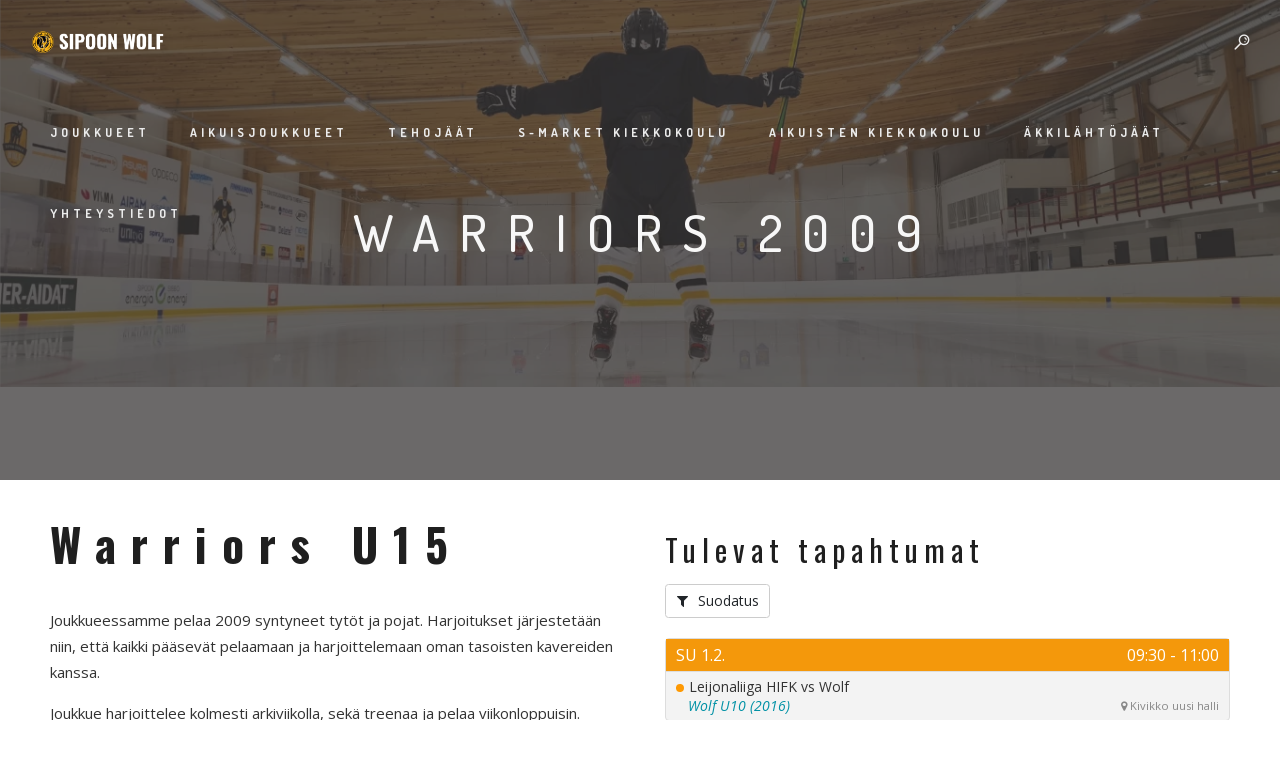

--- FILE ---
content_type: text/html; charset=UTF-8
request_url: https://sipoonwolf.fi/joukkueet/wolf-2009/
body_size: 18070
content:
<!DOCTYPE html>
<html lang="en-US">
<head><style>img.lazy{min-height:1px}</style><link href="https://sipoonwolf.fi/wp-content/plugins/w3-total-cache/pub/js/lazyload.min.js" as="script">
	<meta charset="UTF-8" />
	<meta content="width=device-width, initial-scale=1.0, maximum-scale=1" name="viewport">
	<title>Warriors 2009 &#8211; Sipoon Wolf ry</title>
<meta name='robots' content='max-image-preview:large' />
	<style>img:is([sizes="auto" i], [sizes^="auto," i]) { contain-intrinsic-size: 3000px 1500px }</style>
	<link rel="alternate" type="application/rss+xml" title="Sipoon Wolf ry &raquo; Feed" href="https://sipoonwolf.fi/feed/" />
<link rel="alternate" type="application/rss+xml" title="Sipoon Wolf ry &raquo; Comments Feed" href="https://sipoonwolf.fi/comments/feed/" />
<link rel='stylesheet' id='alma-blog-css' href='https://sipoonwolf.fi/wp-content/themes/alma/css/blog.css?ver=6.8.3' type='text/css' media='all' />
<link rel='stylesheet' id='alma-foundations-css' href='https://sipoonwolf.fi/wp-content/themes/alma/css/alma-foundations.css?ver=6.8.3' type='text/css' media='all' />
<link rel='stylesheet' id='alma-icons-font-css' href='https://sipoonwolf.fi/wp-content/themes/alma/css/icons-font.css?ver=6.8.3' type='text/css' media='all' />
<link rel='stylesheet' id='alma-component-css' href='https://sipoonwolf.fi/wp-content/themes/alma/css/component.css?ver=6.8.3' type='text/css' media='all' />
<link rel='stylesheet' id='alma-shortcodes-css' href='https://sipoonwolf.fi/wp-content/themes/alma/functions/css/shortcodes.css?ver=6.8.3' type='text/css' media='all' />
<link rel='stylesheet' id='alma-woo-layout-css' href='https://sipoonwolf.fi/wp-content/themes/alma/css/alma-woo-layout.css?ver=6.8.3' type='text/css' media='all' />
<link rel='stylesheet' id='alma-woocommerce-css' href='https://sipoonwolf.fi/wp-content/themes/alma/css/alma-woocommerce.css?ver=6.8.3' type='text/css' media='all' />
<link rel='stylesheet' id='alma-mb-ytplayer-css' href='https://sipoonwolf.fi/wp-content/themes/alma/css/mb.YTPlayer.css?ver=6.8.3' type='text/css' media='all' />
<link rel='stylesheet' id='alma-retina-css' href='https://sipoonwolf.fi/wp-content/themes/alma/css/retina.css?ver=6.8.3' type='text/css' media='all' />
<link rel='stylesheet' id='alma-select-css' href='https://sipoonwolf.fi/wp-content/themes/alma/css/alma-select.css?ver=6.8.3' type='text/css' media='all' />
<link rel='stylesheet' id='alma-style-css' href='https://sipoonwolf.fi/wp-content/themes/alma/style.css?ver=1.4' type='text/css' media='all' />
<style id='alma-style-inline-css' type='text/css'>
.widget li a:after, .widget_nav_menu li a:after, .custom-widget.widget_recent_entries li a:after{color: #333333;}body, p, .lovepost a, a.woocommerce-LoopProduct-link, .widget ul li a, .widget p, .widget span, .widget ul li, .the_content ul li, .the_content ol li, #recentcomments li, .custom-widget h4, .widget.des_cubeportfolio_widget h4, .widget.des_recent_posts_widget h4, .custom-widget ul li a, .aio-icon-description, li, .smile_icon_list li .icon_description p, #recentcomments li span, .wpb-js-composer .vc_tta-color-grey.vc_tta-style-classic .vc_tta-panel .vc_tta-panel-title>a, .related_posts_listing .related_post .excerpt, .testimonials-slide-content .text-container span p, .testimonials-slide-content .text-container span, .testimonials-slide-content .text-container p{font-family: 'Open Sans', 'Arial', 'sans-serif';font-weight: normal;font-size: 15px;color: #333333;}.info-circle-text{font-family: 'Open Sans', 'Arial', 'sans-serif';font-weight: normal;font-size: 15px;}.wpb-js-composer .vc_tta-color-grey.vc_tta-style-outline .vc_tta-tab>a{color: #333333 !important;}.page_content.sidebar .tagcloud a{color: #333333;}.map_info_text{font-family: 'Open Sans', 'Arial', 'sans-serif' ,sans-serif;font-weight: normal;font-size: 15px;color: #333333 !important;}.woocommerce ul.products li.product .price ins, .woocommerce-page ul.products li.product .price ins,.woocommerce #content div.product p.price ins, .woocommerce #content div.product span.price ins, .woocommerce div.product p.price ins, .woocommerce div.product span.price ins, .woocommerce-page #content div.product p.price ins, .woocommerce-page #content div.product span.price ins, .woocommerce-page div.product p.price ins, .woocommerce-page div.product span.price ins,.woocommerce-page ul.product_list_widget ins,.woocommerce ul.products li.product .price ins, .woocommerce ul.products li.product .price span{color: #333333 !important;background: transparent !important;}a.pageXofY .pageX, .pricing .bestprice .name, .filter li a:hover, .widget_links ul li a:hover, #contacts a:hover, .title-color, .ms-staff-carousel .ms-staff-info h4, .filter li a:hover, .navbar-default .navbar-nav > .open > a, .navbar-default .navbar-nav > .open > a:hover, .navbar-default .navbar-nav > .open > a:focus, a.go-about:hover, .text_color, .navbar-nav .dropdown-menu a:hover, .profile .profile-name, #elements h4, #contact li a:hover, #agency-slider h5, .ms-showcase1 .product-tt h3, .filter li a.active, .contacts li i, .big-icon i, .navbar-default.dark .navbar-brand:hover,.navbar-default.dark .navbar-brand:focus, a.p-button.border:hover, .navbar-default.light-menu .navbar-nav > li > a.selected, .navbar-default.light-menu .navbar-nav > li > a.hover_selected, .navbar-default.light-menu .navbar-nav > li > a.selected:hover, .navbar-default.light-menu .navbar-nav > li > a.hover_selected:hover, .navbar-default.light-menu .navbar-nav > li > a.selected, .navbar-default.light-menu .navbar-nav > li > a.hover_selected, .navbar-default.light-menu .navbar-nav > .open > a,.navbar-default.light-menu .navbar-nav > .open > a:hover, .navbar-default.light-menu .navbar-nav > .open > a:focus, .light-menu .dropdown-menu > li > a:focus, a.social:hover:before, .symbol.colored i, .icon-nofill, .slidecontent-bi .project-title-bi p a:hover, .grid .figcaption a.thumb-link:hover, .tp-caption a:hover, .btn-1d:hover, .btn-1d:active, #contacts .tweet_text a, #contacts .tweet_time a, .social-font-awesome li a:hover, h2.post-title a:hover, .tags a:hover, .alma-button-color span, #contacts .form-success p, .nav-container .social-icons-fa a i:hover, .the_title h2 a:hover, .widget ul li a:hover, .des-pages .postpagelinks, .widget_nav_menu .current-menu-item > a, .team-position, .nav-container .alma_minicart li a:hover, body.style9 .alma_minicart li a:hover, .metas-container i, .widget-contact-content i,.woocommerce.widget_shopping_cart ul.cart_list li a:hover, .woocommerce.widget_shopping_cart ul.product_list_widget li a:hover,.woocommerce ul.products li.product a.add_to_cart_button.ajax_add_to_cart:hover:after, .woocommerce-page ul.products li.product a.add_to_cart_button.ajax_add_to_cart:hover:after,.woocommerce ul.products li.product a.product_type_variable:hover:after, .woocommerce-page ul.products li.product a.product_type_variable:hover:after,.woocommerce ul.products li.product a.product_type_grouped:hover:after, .woocommerce-page ul.products li.product a.product_type_grouped:hover:after{  color: #a1a1a1;}.wpb-js-composer .vc_tta-color-grey.vc_tta-style-outline .vc_tta-tab.vc_active>a{background: #a1a1a1 !important;color: #fff !important;border-color: #a1a1a1 !important;}body .ls-roundedflat .ls-nav-prev:hover, body .ls-roundedflat .ls-nav-next:hover,body .ls-roundedflat .ls-bottom-slidebuttons a.ls-nav-active, body .ls-roundedflat .ls-bottom-slidebuttons a:hover,.widget > h2:after, .widget > h4:after, .custom-widget > h4:after, .widget .widget-contact-content > h4:after, #footer-instagram p.clear a,.woocommerce #content input.button.alt:hover, .woocommerce #respond input#submit.alt:hover, .woocommerce a.button.alt:hover, .woocommerce button.button.alt:hover, .woocommerce input.button.alt:hover, .woocommerce-page #content input.button.alt:hover, .woocommerce-page #respond input#submit.alt:hover, .woocommerce-page a.button.alt:hover, .woocommerce-page button.button.alt:hover, .woocommerce-page input.button.alt:hover, .footer_newsletter form input.button, .cd-overlay-content span, .cd-nav-bg-fake, .errorbutton:hover, .newsletter_shortcode form input.button, .alma-labeled h4,.top-bar .phone-mail li.text_field,.widget-contact-content.centered i, .colored_bg,.flex-direction-nav a.flex-next:hover:after,.flex-direction-nav a.flex-prev:hover:after,.alma_recent_posts .post-quote,.cbp-popup-singlePageInline .cbp-popup-close:hover:after,a#send-comment,html body .widget-newsletter #mc_embed_signup input#mc-embedded-subscribe, html body .widget-newsletter #mc_embed_signup input#mc-embedded-subscribe:focus,.woocommerce #content input.button, .woocommerce #respond input#submit, .woocommerce a.button, .woocommerce button.button, .woocommerce input.button, .woocommerce-page #content input.button, .woocommerce-page #respond input#submit, .woocommerce-page a.button, .woocommerce-page button.button, .woocommerce-page input.button, .woocommerce #content div.product form.cart .button, .woocommerce div.product form.cart .button, .woocommerce-page #content div.product form.cart .button, .woocommerce-page div.product form.cart .button{background: #a1a1a1 !important;color: #fff !important;}.cbp-popup-lightbox .cbp-popup-prev:hover, .cbp-popup-lightbox .cbp-popup-next:hover,.cbp-popup-lightbox .cbp-popup-close:hover,#back-top a:hover{background-color: #a1a1a1 !important;}.testimonials.style1 .testimonial span a, .metas a:hover, .vc_tta-color-grey.vc_tta-style-classic .vc_tta-panel.vc_active .vc_tta-panel-title>a, .related_posts_listing .related_post .title:hover, .alma_breadcrumbs a:hover, .mail-box .news-l .opacity-icon i,  div.nav-style-6 > ul > .menu_items_wrapper > li > a:hover,a.aio-icon-read:hover, .t-author a,.page-template-blog-masonry-template .posts_category_filter li:hover, .page-template-blog-masonry-grid-template .posts_category_filter li:hover, .posts_category_filter li.selected, .dark .header_style2_contact_info .email-contact .email a:hover, single-post .post a:hover,.des_recent_posts_widget.widget .title a:hover h4,.special_tabs.icontext .label a:hover,header.navbar .nav-container .header_style2_contact_info i,.special_tabs.icontext .label.current a, .special_tabs.text .label.current a, .special_tabs.icontext .label.current i, .special_tabs.text .label a:hover, .info-circle-def .info-circle-icon{color: #a1a1a1 !important;}.alma-form-simple.dark .bt-contact a span input:hover, .info-circle-active,.page-template-blog-template .blog-read-more, .archive .blog-read-more, .single .blog-read-more, .home.blog .blog-read-more{border: 1px solid #a1a1a1 !important;background: #a1a1a1 !important;}#pbd-alp-load-posts a,.btn-contact-left input,.bt-contact a span input,#commentform .form-submit #submit{border: 1px solid #a1a1a1 !important;background: #a1a1a1 !important;color: #fff !important;}#pbd-alp-load-posts a:hover,.btn-contact-left input:hover,.bt-contact a span input:hover,#commentform .form-submit #submit:hover{border: 1px solid #a1a1a1 !important;background: #a1a1a1 !important;color: #fff !important;}.widget:not(.contact-widget-container):not(.instagram_widget):not(.recent_posts_widget_2) li a:hover:after, .widget_nav_menu li a:hover:after, .footer_sidebar ul li a:hover:after{border-bottom-color: #a1a1a1 !important;}.special_tabs.horizontal.text .tab-selector .label:hover .title a:before, .ult_btn10_span:hover:before, a.aio-icon-read:hover:before{border-bottom-color: #a1a1a1 !important;}.ult_cl_link_1 .ult_btn10_span:hover:before, .ult_cl_link_1 .ult_btn10_span:before{border:none !important;}.aio-icon-read, .tp-caption a.text_color{color: #a1a1a1 !important;}#big_footer .social-icons-fa a:not(.social-network) i{color:#e0e0e0;}#big_footer .social-icons-fa a:not(.social-network) i:hover{color:#d3aaa3;}.homepage_parallax .home-logo-text a.light:hover, .homepage_parallax .home-logo-text a.dark:hover, .widget li a:hover:before, .widget_nav_menu li a:hover:before, .footer_sidebar ul li a:hover:before, .custom-widget li a:hover:before,.archive .the_title h2 a:hover, .page-template-blog-template .the_title h2 a:hover, .home.blog .blog-default.wideblog .container .the_title h2 a:hover,.blog-default-bg-masonry .the_title h2 a:hover, .product-title:hover,.testimonials.style1 .testimonial-nav li a.active:after,.post-listing .metas-container a:hover, .special_tabs.icontext .label.current,.special_tabs.vertical:not(.icon) .label.current i,.special_tabs.vertical .label.current a, .special_tabs.vertical:not(.icon) .label:hover i,.widget li a:hover, .widget_nav_menu li a:hover, .footer_sidebar ul li a:hover, .custom-widget li a:hover,.special_tabs.horizontal.text .tab-selector .label.current:before, .special_tabs.horizontal.icontext .tab-selector .label.current:before{color: #a1a1a1 !important;}.vc_tta-color-grey.vc_tta-style-classic .vc_tta-panel.vc_active .vc_tta-panel-title>a i.vc_tta-controls-icon:before{border-color: #a1a1a1 !important;}.special_tabs.horizontal.text .tab-selector .label.current, .special_tabs.horizontal.icontext .tab-selector .label.current{border-top: 1px solid #a1a1a1 !important;}a.sf-button.hide-icon, .tabs li.current, .readmore:hover, .navbar-default .navbar-nav > .open > a,.navbar-default .navbar-nav > .open > a:hover, .navbar-default .navbar-nav > .open > a:focus, a.p-button:hover, a.p-button.colored, .light #contacts a.p-button, .tagcloud a:hover, .rounded.fill, .colored-section, .pricing .bestprice .price, .pricing .bestprice .signup, .signup:hover, .divider.colored, .services-graph li span, .no-touch .hi-icon-effect-1a .hi-icon:hover, .hi-icon-effect-1b .hi-icon:hover, .no-touch .hi-icon-effect-1b .hi-icon:hover, .symbol.colored .line-left, .symbol.colored .line-right, .projects-overlay #projects-loader, .panel-group .panel.active .panel-heading, .double-bounce1, .double-bounce2, .alma-button-color-1d:after, .container1 > div, .container2 > div, .container3 > div, .cbp-l-caption-buttonLeft:hover, .cbp-l-caption-buttonRight:hover, .post-content a:hover .post-quote, .post-listing .post a:hover .post-quote, .alma-button-color-1d:after, .woocommerce .widget_price_filter .ui-slider-horizontal .ui-slider-range, .woocommerce-page .widget_price_filter .ui-slider-horizontal .ui-slider-range, .btn-contact-left input, #commentform .form-submit #submit:hover, .errorbutton, .woocommerce span.onsale, .woocommerce-page span.onsale, .des-button-dark, .des-pages .pages, .page-template-blog-template .post-quote, .single-post .post-quote,.bt-contact a span input,.page-template-blog-masonry-template .metas p[data-rel='metas-categories'] a,.home.blog .metas p[data-rel='metas-categories'] a,.page-template-blog-masonry-grid-template .metas p[data-rel='metas-categories'] a,.archive .masonry .metas p[data-rel='metas-categories'] a,.page-template-blog-masonry-template .metas p[data-rel='metas-tags'] a,.page-template-blog-masonry-grid-template .metas p[data-rel='metas-tags'] a,.post-listing .post .blog-default-bg-masonry .post-quote,.widget h2:after, .widget h4:after, .custom-widget h4:after,.woocommerce .woocommerce-info, .woocommerce-page .woocommerce-info,.nav-container a.button.alma_minicart_cart_but,body.style9 a.button.alma_minicart_cart_but,.nav-container a.button.alma_minicart_checkout_but,body.style9 a.button.alma_minicart_checkout_but,#pbd-alp-load-posts a:hover,#primary_footer .footer_sidebar > h4::before, #primary_footer .footer_sidebar > .widget > h4::before, #primary_footer .widget .widget-contact-content h4::before, #primary_footer .widget h4::before, #primary_footer .widget .widget-contact-content > h4::before, .widget > h2::before, .widget > h4::before, .custom-widget > h4::before,.select2-container--default .select2-results__option[data-selected=true], .special_tabs.horizontal.text .tab-selector .label:before,.dropdown-menu li.menu-item-has-children:not(.alma_mega_hide_link) > a:hover:after, .dropdown-menu li.menu-item-has-children:not(.alma_mega_hide_link) > a:focus:after, .dropdown-menu li.menu-item-has-children:not(.alma_mega_hide_link) > a:active:after, .dropdown-menu li:hover > a:after,.widget:not(.widget_recent_comments):not(.widget_rss) li a:hover::after, .widget_nav_menu li a:hover::after, .footer_sidebar ul li a:hover::after, .custom-widget li a:hover::after,.woocommerce ul.products li.product .onsale, .woocommerce-page ul.products li.product .onsale,.notfounderrorbg{background-color:#a1a1a1;}.woocommerce .woocommerce-info .showcoupon{color: #fff !important;opacity:0.8;}.aio-icon-tooltip .aio-icon:hover:after{box-shadow:0 0 0 1px #a1a1a1 !important;}.just-icon-align-left .aio-icon:hover, .aio-icon-tooltip .aio-icon:hover, .btn-contact-left.inversecolor input:hover, .light .alma_little_shopping_bag .overview span.minicart_items, .alma_little_shopping_bag .overview span.minicart_items,#mc_embed_signup input#mc-embedded-subscribe:hover,#mc_embed_signup input#mc-embedded-subscribe:focus, .team_member_profile_content .aio-icon.circle:hover,.special_tabs.icon .current .alma_icon_special_tabs,.dropdown-menu li.menu-item-has-children:not(.alma_mega_hide_link) > a:hover:after,header .dropdown-menu li.menu-item-has-children:not(.alma_mega_hide_link) > a:focus:after,header .dropdown-menu li.menu-item-has-children:not(.alma_mega_hide_link) > a:active:after, header .dropdown-menu li:hover > a:after, .cbp-popup-singlePageInline .cbp-popup-close:hover,.cbp-nav-next:hover, .cbp-nav-prev:hover{background-color:#a1a1a1 !important;}.aio-icon-tooltip .aio-icon.none:hover{background-color: transparent !important;}.widget .slick-dots li.slick-active i, .related_posts_listing .slick-dots li.slick-active i{color: #a1a1a1 !important;opacity: 1;}.woocommerce-page a.button.wc-forward:hover, .woocommerce-page a.button.wc-forward.checkout:hover, .woocommerce .widget_price_filter .price_slider_amount .button:hover, .woocommerce-page .widget_price_filter .price_slider_amount .button:hover, .woocommerce #payment #place_order:hover, .woocommerce-page #payment #place_order:hover, .woocommerce .cart .button:hover, .woocommerce .checkout_coupon .button:hover, .woocommerce .cart input.button:hover, .woocommerce-page .cart .button:hover, .woocommerce-page .cart input.button:hover, .woocommerce .cart-collaterals .cart_totals a.button.alt:hover, .woocommerce-page .cart-collaterals .cart_totals a.button.alt:hover{background-color:#a1a1a1;color: #fff !important;}.nav-container a.button.alma_minicart_checkout_but:hover, .nav-container a.button.alma_minicart_cart_but:hover,body.style9 a.button.alma_minicart_checkout_but:hover, body.style9 a.button.alma_minicart_cart_but:hover{background-color: #a1a1a1 !important;color: #fff !important;border: 1px solid transparent !important;opacity: 0.8;}.alma-button-color-1d:hover, .alma-button-color-1d:active{border: 1px double #a1a1a1;}.alma-button-color{background-color:#a1a1a1;color: #a1a1a1;}.cbp-l-caption-alignCenter .cbp-l-caption-buttonLeft:hover, .cbp-l-caption-alignCenter .cbp-l-caption-buttonRight:hover, .social-shares ul li i:hover, .single-portfolio .social-shares ul li a:hover i {    color: #a1a1a1 !important;}.widget_posts .tabs li.current{border: 1px solid #a1a1a1;}.hi-icon-effect-1 .hi-icon:after{box-shadow: 0 0 0 3px #a1a1a1;}.colored-section:after {border: 20px solid #a1a1a1;}.filter li a.active, .filter li a:hover, .panel-group .panel.active .panel-heading{border:1px solid #a1a1a1;}.navbar-default.light-menu.border .navbar-nav > li > a.selected:before, .navbar-default.light-menu.border .navbar-nav > li > a.hover_selected:before, .navbar-default.light-menu.border .navbar-nav > li > a.selected:hover, .navbar-default.light-menu.border .navbar-nav > li > a.hover_selected:hover, .navbar-default.light-menu.border .navbar-nav > li > a.selected, .navbar-default.light-menu.border .navbar-nav > li > a.hover_selected{border-bottom: 1px solid #a1a1a1;}.doubleborder{border: 6px double #a1a1a1;}.special_tabs.icon .current .alma_icon_special_tabs{border: 1px solid #a1a1a1;}.alma-button-color, .des-pages .postpagelinks{border: 1px solid #a1a1a1;}.navbar-collapse ul.menu-depth-1 li:not(.alma_mega_hide_link) a, .dl-menuwrapper li:not(.alma_mega_hide_link) a, .gosubmenu, .nav-container .alma_minicart ul li, body.style9 .alma_minicart ul li{font-family: 'Dosis', 'Arial', 'sans-serif', sans-serif;font-weight: 600;font-size: 12px;color: #b0b0b0;text-transform: uppercase;letter-spacing: 2px;}.nav-style-6 ul.menu-depth-1 li a {font-family: 'Dosis', 'Arial', 'sans-serif', sans-serif !important;font-weight: 600;font-size: 12px !important;color: #b0b0b0;text-transform: uppercase;letter-spacing: 2px;}.dropdown-menu li.menu-item-has-children:not(.alma_mega_hide_link) > a:before{color: #b0b0b0;}.dl-back{color: #b0b0b0;}/* changed the overs from lis to as to acommodate style8 */.navbar-collapse ul.menu-depth-1 li:not(.alma_mega_hide_link) > a:hover, .dl-menu li:not(.alma_mega_hide_link):hover > a, .dl-menu li:not(.alma_mega_hide_link):hover > a, .dl-menu li:not(.alma_mega_hide_link):hover > .gosubmenu, .dl-menu li.dl-back:hover, .navbar-nav:not(.cd-primary-nav) .dropdown-menu a:hover i, .dropdown-menu li.menu-item-has-children:not(.alma_mega_hide_link) > a:hover:before{color: #ffffff !important;}.dl-menu li:not(.alma_mega_hide_link):hover a:after{background-color: #ffffff !important;}.menu-simple ul.menu-depth-1, .menu-simple ul.menu-depth-1 ul, .menu-simple ul.menu-depth-1, .menu-simple #dl-menu ul{background-color: rgba(23,23,23,1) !important;}.navbar-collapse .alma_mega_menu ul.menu-depth-2, .navbar-collapse .alma_mega_menu ul.menu-depth-2 ul {background-color: transparent !important;} .dl-menuwrapper li:not(.alma_mega_hide_link):hover > a{background-color: rgba(15,15,15,1) !important;}.menu-simple li:not(.alma_mega_menu) li.menu-item-depth-1:hover > a, .menu-simple li.menu-item-depth-2:hover > a, .menu-simple li.menu-item-depth-3:hover > a{background-color: rgba(15,15,15,1) !important;}.menu-square li:not(.alma_mega_menu) li.menu-item-depth-1:hover > a, .menu-square li.menu-item-depth-2:hover > a, .menu-square li.menu-item-depth-3:hover > a{background-color: rgba(15,15,15,1) !important;}.navbar-collapse li:not(.alma_mega_menu) ul.menu-depth-1 li:not(:first-child){border-top: 1px solid rgba(28,28,28,1) !important;}.navbar-collapse li.alma_mega_menu ul.menu-depth-2{border-right: 1px solid rgba(28,28,28,1) !important;}.rtl .navbar-collapse li.alma_mega_menu ul.menu-depth-2{border-left: 1px solid rgba(28,28,28,1) !important;}#dl-menu ul li:not(:last-child) a, .alma_sub_menu_border_color,header.navbar .navbar-collapse li.alma_mega_menu li,li.alma_mega_hide_link > a{border-bottom: 1px solid rgba(28,28,28,1) !important;}.navbar-collapse ul.navbar-nav > li > a, .navbar-collapse > .header_style2_menu > ul > li > a, .alma-header-button a, div.nav-style-6 > ul > .menu_items_wrapper > li > a {font-family: 'Dosis', 'Arial', 'sans-serif', sans-serif;font-weight: 700 !important;font-size: 12px;color: #ebebeb;text-transform: uppercase;letter-spacing: 4px;}.alma-header-button a{background: #000000;color: #f2f2f2;-webkit-border-radius:0px;-moz-border-radius:0px;-ms-border-radius:0px;-o-border-radius:0px;border-radius:0px;}.alma-header-button a:hover{background: #101010;color: #ffffff !important;}.navbar-collapse > .header_style2_menu > ul > li > a:hover, .navbar-collapse > .header_style2_menu > ul > li.current-menu-ancestor > a, .navbar-collapse > .header_style2_menu > ul > li.current-menu-item > a, .navbar-collapse > .header_style2_menu > ul > li > a.selected,.navbar-collapse > .header_style2_menu > ul > li > a.hover_selected,.navbar-collapse ul.navbar-nav > li > a:hover, .navbar-collapse ul.navbar-nav > li.current-menu-ancestor > a, .navbar-collapse ul.navbar-nav > li.current-menu-item > a, .navbar-collapse ul.navbar-nav > li > a.selected,.navbar-collapse ul.navbar-nav > li > a.hover_selected{color: #eb7d00 !important;}/* 2020 header borders */header.navbar:not(.header_after_scroll),header.navbar:not(.header_after_scroll) .navbar-right{ border-color: rgba(255,255,255,0) !important;}header.navbar.header_after_scroll,header.navbar.header_after_scroll .navbar-right{ border-color: rgba(255,255,255,0) !important;}/* endof 2020 header borders */.header.navbar .navbar-collapse ul li:hover a {background: #eb7d00;color: #fff !important;}header.navbar-default.alma-underlining .navbar-nav > li:hover > a:before,.navbar-collapse ul.navbar-nav > li.current-menu-item > a:before,.navbar-collapse ul.navbar-nav > li.current-menu-ancestor > a:before,.navbar-collapse ul.navbar-nav > li > a.selected:before{background: #eb7d00 !important;}.dropdown-menu li.menu-item-has-children:not(.alma_mega_hide_link) > a:hover:after,.dropdown-menu li.menu-item-has-children:not(.alma_mega_hide_link) > a:focus:after,.dropdown-menu li.menu-item-has-children:not(.alma_mega_hide_link) > a:active:after, .dropdown-menu li:hover > a:after{background: #eb7d00 !important;}header.navbar-default.header_after_scroll.alma-underlining .navbar-nav > li:hover > a:before,header.navbar-default.header_after_scroll .navbar-collapse ul.navbar-nav > li.current-menu-item > a:before,header.navbar-default.header_after_scroll .navbar-collapse ul.navbar-nav > li.current-menu-ancestor > a:before,header.navbar-default.header_after_scroll .navbar-collapse ul.navbar-nav > li > a.selected:before{background: #eb7d00 !important;}header.style2 .navbar-nav > li, .navbar-default.menu-square.style2 .navbar-nav > li {padding-top:0px;}header.style2{padding-bottom:32px;}header.style2 .header_style2_menu{margin-top:32px !important;}.navbar-default .navbar-nav > li > a{padding-top:32px;padding-bottom:28px;}.navbar-default .navbar-nav > li{padding-right:20px;padding-left:20px;}header .alma-header-button{margin-top:32px;}header.style5 .alma_right_header_icons,header.style1 .alma_right_header_icons,header.style2 .alma_right_header_icons,header.style4 .alma_right_header_icons,header.style6 .alma_right_header_icons,header.style7 .alma_right_header_icons{padding-top:32px;padding-bottom:28px;}header .alma_right_header_icons{margin-left: 30px;}body #big_footer .tagcloud a:hover{color:#fff !important;}header.style2 .header_style2_menu{ background-color: rgba(23,23,23,1) !important;}header:not(.header_after_scroll) .navbar-nav > li > ul{margin-top:28px;}header:not(.header_after_scroll) .dl-menuwrapper button:after{background: #eb7d00;box-shadow: 0 6px 0 #eb7d00, 0 12px 0 #eb7d00;}.alma_minicart_wrapper{padding-top: 28px;}li.alma_mega_hide_link > a, li.alma_mega_hide_link > a:hover{font-family: 'Dosis', 'Arial', 'sans-serif' !important;font-weight: 500 !important;font-size: 12px !important;color: #ffffff;text-transform: uppercase !important;letter-spacing: 2px !important;}.nav-container .alma_minicart li a, body.style9 .alma_minicart li a{font-family: 'Dosis', 'Arial', 'sans-serif';font-weight: 600;font-size: 12px;color: #b0b0b0;text-transform: uppercase;letter-spacing: 2px;}.dl-trigger{font-family: 'Dosis', 'Arial', 'sans-serif' !important;font-weight: 700 !important;font-size: 12px;text-transform: uppercase;letter-spacing: 4px;}.alma_minicart{background-color: rgba(23,23,23,1) !important;}.master_container a, .page_content a, header a, #big_footer a, .comment-body a, .logged-in-as a, #reply-title a{font-family: 'Open Sans', 'Arial', 'sans-serif';font-weight: normal;font-size: 15px;color: #dc7d6e}.master_container a:hover, .page_content a:hover, .comment-body a:hover, .logged-in-as a:hover, #reply-title a:hover{font-family: 'Open Sans', 'Arial', 'sans-serif';font-weight: normal;font-size: 15px;color: #333333}.master_container h6 a{color: #dc7d6e !important;}.master_container h6 a:hover{color: #333333 !important;}.archive .the_title h2 a, .page-template-blog-template .the_title h2 a, .home.blog .blog-default.wideblog .container .the_title h2 a{font-family: 'Dosis', 'Arial', 'sans-serif';font-weight: 600 !important;font-size: 42px !important;color: #333333}.blog-default-bg-masonry .the_title h2 a,.des_recent_posts_widget.widget .title h4,.related_posts_listing .related_post .title{font-family: 'Dosis', 'Arial', 'sans-serif';font-weight: 600 !important;font-size: 25px !important;color: #333333}.page_content .vc_column-inner a:not(.blog-read-more):not(.add_to_cart_button):hover:not(.woocommerce-LoopProduct-link):hover:not(.vc_btn3):not(.ult_price_action_button):not(.cbp-l-caption-buttonLeft):not(.cbp-l-caption-buttonRight):hover:not(.special_tabs_linkage):hover, #big_footer a:not(.submit):hover, .page-template-blog-masonry-template .posts_category_filter li:active,.page-template-blog-masonry-template .posts_category_filter li:focus, .page-template-blog-masonry-grid-template .posts_category_filter li:active,.page-template-blog-masonry-grid-template .posts_category_filter li:focus, .master_container a:active, .master_container .vc_column-inner a:not(.vc_btn3):not(.blog-read-more):not(.cbp-l-caption-buttonLeft):not(.cbp-l-caption-buttonRight):hover:not(.title):hover:not(.add_to_cart_button):hover:not(.woocommerce-LoopProduct-link):hover:not(.special_tabs_linkage):hover{color: #333333 !important;}#main .flip-box-wrap .flip_link a:hover{background-color:#a1a1a1 !important;color: #fff !important;}#big_footer a:not(.submit):not(.tag-cloud-link):not(.social-network):hover{color: #ffffff !important;}.ult_tabmenu.style2 li.ult_tab_li a:hover{color: #fff !important;}.single_about_author a:hover{ color: #333333 !important; }h1{font-family: 'Dosis', 'Arial', 'sans-serif';font-weight: 500;font-size: 50px;color: #171717;}h2{font-family: 'Dosis', 'Arial', 'sans-serif';font-weight: 500;font-size: 45px;color: #1f1f1f;}h3{font-family: 'Dosis', 'Arial', 'sans-serif';font-weight: 600;font-size: 30px;color: #1f1f1f;}h4{font-family: 'Dosis', 'Arial', 'sans-serif';font-weight: 600;font-size: 20px;color: #1f1f1f;}.ult-item-wrap .title h4{font-size: 16px !important;}.wpb_content_element .wpb_accordion_header.ui-accordion-header-active a{color: #a1a1a1;}h5{font-family: 'Dosis', 'Arial', 'sans-serif';font-weight: 700;font-size: 16px;color: #1f1f1f;}h6, h6 a{font-family: 'Dosis', 'Arial', 'sans-serif' !important;font-weight: 500;font-size: 11px !important;color: #1f1f1f;}header.navbar, .header_style9_left_container{background-color: rgba(23,23,23,0);}header.header_with_after_scroll_t2.header_force_opacity{ background-color: rgba(23,23,23,1); }body, #main, .master_container, .related_posts_listing .related_post .related_post_bg, .blog-default, .header_style8_contents_bearer .navbar-collapse:after, .header_style9_contents_bearer .navbar-collapse:after, .cbp-popup-singlePageInline .cbp-popup-content > div, .cbp-lazyload, .blog-normal-with-sidebar .post-listing .vc_col-sm-12:last-child .wpb_wrapper, .page-template-blog-template .post-listing .vc_col-sm-4 .wpb_wrapper, .archive .post-listing .vc_col-sm-4 .wpb_wrapper{ background-color: #FFFFFF !important; }section.page_content { background-color: #FFFFFF; }.footer_custom_text *{font-family: 'Open Sans', 'Arial', 'sans-serif !important';font-weight: normal !important;font-size: 12px !important;color: #cecece !important;}header .header_style2_contact_info{margin-top: 25px !important;margin-bottom: 25px !important;}header .navbar-header, header.style4 .nav-container .navbar-header .navbar-brand{margin-top: 25px;margin-bottom: 25px;margin-left: 0px;height:40px;}header a.navbar-brand img{max-height: 40px;}header.navbar.header_after_scroll, header.header_after_scroll .navbar-nav > li.alma_mega_menu > .dropdown-menu, header.header_after_scroll .navbar-nav > li:not(.alma_mega_menu) .dropdown-menu{background-color: rgba(23,23,23,1)}header.header_after_scroll a.navbar-brand img.logo_after_scroll{max-height: 40px;}header.header_after_scroll .navbar-collapse ul.menu-depth-1 li:not(.alma_mega_hide_link) a, header.header_after_scroll .dl-menuwrapper li:not(.alma_mega_hide_link) a, header.header_after_scroll .gosubmenu {color: #b0b0b0;}header.header_after_scroll .dl-back{color: #b0b0b0;}header.header_after_scroll .navbar-collapse ul.menu-depth-1 li:not(.alma_mega_hide_link):hover > a, header.header_after_scroll .dl-menuwrapper li:not(.alma_mega_hide_link):hover > a, header.header_after_scroll .dl-menuwrapper li:not(.alma_mega_hide_link):hover > a, header.header_after_scroll .dl-menuwrapper li:not(.alma_mega_hide_link):hover > header.header_after_scroll .gosubmenu, header.header_after_scroll .dl-menuwrapper li.dl-back:hover, header.header_after_scroll.navbar .nav-container .dropdown-menu li:hover{color: #ffffff !important;}header #dl-menu ul,header.header_after_scroll #dl-menu ul{background-color: rgba(23,23,23,1) !important;}header.header_after_scroll .navbar-collapse .alma_mega_menu ul.menu-depth-2, header.header_after_scroll .navbar-collapse .alma_mega_menu ul.menu-depth-2 ul {background-color: transparent !important;} header li:not(.alma_mega_menu) ul.menu-depth-1 li:hover, header li.alma_mega_menu li.menu-item-depth-1 li:hover, header #dl-menu ul li:hover,header.header_after_scroll li:not(.alma_mega_menu) ul.menu-depth-1 li:hover, header.header_after_scroll li.alma_mega_menu li.menu-item-depth-1 li:hover, header.header_after_scroll #dl-menu ul li:hover{background-color: rgba(15,15,15,1) !important;}header.header_after_scroll .navbar-collapse li:not(.alma_mega_menu) ul.menu-depth-1 li:not(:first-child){border-top: 1px solid rgba(28,28,28,1) !important;}header.header_after_scroll .navbar-collapse li.alma_mega_menu ul.menu-depth-2{border-right: 1px solid rgba(28,28,28,1) !important;}header.header_after_scroll #dl-menu li:not(:last-child) a, header.header_after_scroll #dl-menu ul li:not(:last-child) a{border-bottom: 1px solid rgba(28,28,28,1) !important;}.header_after_scroll .navbar-collapse ul.navbar-nav > li > a, .header_after_scroll .navbar-collapse > .header_style2_menu > ul > li > a{font-family: 'Dosis', 'Arial', 'sans-serif';font-weight: 700;font-size: 12px;color: #ebebeb;text-transform: uppercase;letter-spacing: 4px;}.header_after_scroll .navbar-collapse > .header_style2_menu > ul > li > a:hover,.header_after_scroll .navbar-collapse > .header_style2_menu > ul > li.current-menu-ancestor > a,.header_after_scroll .navbar-collapse > .header_style2_menu > ul > li.current-menu-item > a,.header_after_scroll .navbar-collapse > .header_style2_menu > ul > li > a.selected,.header_after_scroll .navbar-collapse > .header_style2_menu > ul > li > a.hover_selected,.header_after_scroll .navbar-collapse ul.navbar-nav > li > a:hover,.header_after_scroll .navbar-collapse ul.navbar-nav > li.current-menu-ancestor > a,.header_after_scroll .navbar-collapse ul.navbar-nav > li.current-menu-item > a,.header_after_scroll .navbar-collapse ul.navbar-nav > li > a.selected, .header_after_scroll .navbar-collapse ul.navbar-nav > li > a.hover_selected{color: #eb7d00 !important;}.header_after_scroll .dl-menuwrapper button:after{background: #eb7d00;box-shadow: 0 6px 0 #eb7d00, 0 12px 0 #eb7d00;}header.light .dl-menuwrapper button:after,header.header_after_scroll.light .dl-menuwrapper button:after{background: #101010;box-shadow: 0 6px 0 #101010, 0 12px 0 #101010;}header.dark .dl-menuwrapper button:after,header.header_after_scroll.dark .dl-menuwrapper button:after{background: #fff;box-shadow: 0 6px 0 #fff, 0 12px 0 #fff;}header.header_after_scroll.navbar-default .navbar-nav > li > a,header.headerclone.navbar-default .navbar-nav > li > a {padding-top:22px;padding-bottom:18px; /*margin-bottom:18px;*/ margin-bottom: 0px;}header.header_after_scroll.navbar-default .navbar-nav > li,header.headerclone.navbar-default .navbar-nav > li{padding-right:20px;padding-left:20px; margin-bottom: 0px;}header.header_after_scroll .alma-header-button{margin-top:22px;}header.header_after_scroll.style2 .navbar-nav > li, .navbar-default.menu-square.style2 .navbar-nav > li {padding-top:0px;}header.header_after_scroll.style2{padding-bottom:32px;}header.header_after_scroll.style2 .header_style2_menu{margin-top:32px !important;}header.header_after_scroll.style5 .alma_right_header_icons,header.header_after_scroll.style1 .alma_right_header_icons,header.header_after_scroll.style2 .alma_right_header_icons,header.header_after_scroll.style4 .alma_right_header_icons,header.header_after_scroll.style6 .alma_right_header_icons,header.header_after_scroll.style7 .alma_right_header_icons{padding-top:22px;padding-bottom:18px;}header.header_after_scroll .navbar-nav > li > ul{margin-top:0px !important;}header.header_after_scroll .alma_minicart_wrapper{padding-top:18px;}header.header_after_scroll .header_style2_contact_info{margin-top: 15px !important;margin-bottom: 15px !important;}header.header_after_scroll .navbar-header, header.style4.header_after_scroll .nav-container .navbar-header .navbar-brand, header.headerclone.header_after_scroll .navbar-header{margin-top: 15px;margin-bottom: 15px;margin-left: 0px;height:40px;}#primary_footer > .container, #primary_footer > .no-fcontainer{padding-top:20px;padding-bottom:0px;}/* #primary_footer */#big_footer{background-color: rgba(18,18,18,1);}#primary_footer input, #primary_footer textarea{background-color: rgba(18,18,18,1);}header.header_not_fixed ul.menu-depth-1,header.header_not_fixed ul.menu-depth-1 ul,header.header_not_fixed ul.menu-depth-1 ul li,header.header_not_fixed #dl-menu ul{background-color: rgba(23,23,23,1) !important;}header.header_not_fixed li:not(.alma_mega_menu) ul.menu-depth-1 li:hover, header.header_not_fixed li.alma_mega_menu li.menu-item-depth-1 li:hover, header.header_not_fixed #dl-menu ul li:hover{background-color: rgba(15,15,15,1) !important;} #primary_footer textarea{border: 1px solid #1f1d1d !important;}#big_footer .widget-newsletter input{background: #1f1d1d !important;}.footer_sidebar .contact-widget-container input,.footer_sidebar .contact-widget-container textarea{border: 1px solid #1f1d1d !important;}html .widget_nav_menu .sub-menu li:last-child,html .menu .sub-menu li:last-child {    border-bottom: none !important;}.footer_sidebar table td, .footer_sidebar table th, .footer_sidebar .wp-caption{border: 1px solid #1f1d1d;}#primary_footer a{color: #989696;}#primary_footer, #primary_footer p, #big_footer input, #big_footer textarea,.widget-contact-info-content, #primary_footer .content-left-author span, #primary_footer .rssSummary,#primary_footer .rss-date, #primary_footer cite,#primary_footer li{color: #989696;}#primary_footer .footer_sidebar > h4, #primary_footer .footer_sidebar > .widget > h4, #primary_footer .widget .widget-contact-content h4, #primary_footer .footer_sidebar > h4 a.rsswidget, #primary_footer .footer_sidebar h4.widget_title_span{color: #ffffff;}#secondary_footer{background-color: rgba(31,29,29,1);padding-top:40px;padding-bottom:40px;}#secondary_footer .social-icons-fa a i{font-size: 22px;line-height: 22px;color: #e0e0e0;}#secondary_footer .social-icons-fa a i:before{font-size: 22px;}#secondary_footer .social-icons-fa a:hover i{color: #d3aaa3;}header.style2 .search_input{height: calc(100% + 32px);}body > .search_input{background-color: rgba(23,23,23,1);}body > .search_input input.search_input_value{font-family: 'Dosis', 'Arial', 'sans-serif';font-weight: 600;}body > .search_input input.search_input_value{font-size: 90px;color: #f5f5f5;}body > .search_input .search_close, body > .search_input input.search_input_value::placeholder{color: #f5f5f5;}.alma_search_input .searchinput:after{background: #757575;margin-top: 68px;}body > .search_input .ajax_search_results{margin-top: 90px;}body > .search_input input.search_input_value::-webkit-input-placeholder, body > .search_input input.search_input_value::-moz-placeholder, body > .search_input input.search_input_value:-ms-input-placeholder, body > .search_input input.search_input_value:-moz-placeholder, body > .search_input input.search_input_value::placeholder{color: #f5f5f5;}body > .search_input .ajax_search_results ul{background-color: rgba(255,255,255,0.98);}body > .search_input .ajax_search_results ul li.selected{background-color: rgba(242,242,242,0.98);}body > .search_input .ajax_search_results ul li{border-bottom: 1px solid #dedede;}body > .search_input .ajax_search_results ul li a{font-family: 'Dosis', 'Arial', 'sans-serif';font-weight: 600;font-size: 14px;color: #696969}body > .search_input .ajax_search_results ul li.selected a{color: #3d3d3d}body > .search_input .ajax_search_results ul li a span, body > .search_input .ajax_search_results ul li a span i{font-family: 'Helvetica Neue', 'Arial', 'sans-serif';font-weight: inherit;font-size: 12px;color: #c2c2c2}body > .search_input .ajax_search_results ul li.selected a span{color: #c2c2c2}.alma_breadcrumbs, .alma_breadcrumbs a, .alma_breadcrumbs span{font-family: 'Dosis', 'Arial', 'sans-serif';font-weight: 500;color: #bfbfbf;font-size: 11px;}#menu_top_bar > li ul{background: #ffffff;}#menu_top_bar > li ul li:hover{background: #fafafa;}#menu_top_bar > li ul a{color: #abacaf !important;}#menu_top_bar > li ul a:hover, #menu_top_bar > li ul li:hover > a{color: #4c9cff !important;}header.navbar .nav-container .alma_right_header_icons .icon,header .menu-controls .icon, header.style2 span.social_container i, header .menu-controls .icon, header .social_container i,header.style4 .alma_dynamic_shopping_bag .dripicons-cart,header.style4 .search_trigger .dripicons-search{color: #ebebeb !important;}header.navbar .hamburguer-trigger-menu-icon span{ background-color: #ebebeb;}header.style6.light .cd-nav-trigger .cd-icon, header.style6.light .cd-nav-trigger .cd-icon::before, header.style6.light .cd-nav-trigger .cd-icon:after{background-color:#333 !important;}header.style6.dark .cd-nav-trigger .cd-icon, header.style6.dark .cd-nav-trigger .cd-icon::before, header.style6.dark .cd-nav-trigger .cd-icon:after{background-color:#ebebeb !important;}.header-style6-panel-open header.style6 .cd-nav-trigger .cd-icon, .header-style6-panel-open header.style6 .cd-nav-trigger .cd-icon::before, .header-style6-panel-open header.style6 .cd-nav-trigger .cd-icon:after{background-color: #ffffff !important;}header.navbar .nav-container .alma_right_header_icons .icon:hover,header .menu-controls .alma_right_header_icons .icon:hover, header.style2 span.social_container:hover i, header .social_container:hover i,header.style4 .alma_dynamic_shopping_bag .dripicons-cart:hover,header.style4 .search_trigger .dripicons-search:hover{color: #ffffff !important;}header.header_after_scroll.navbar .nav-container .alma_right_header_icons .icon, header .menu-controls .alma_right_header_icons .icon, header.header_after_scroll .social_container i{color: #ebebeb !important;}header.header_after_scroll.navbar .hamburguer-trigger-menu-icon span{background-color: #ebebeb;}header.header_after_scroll.navbar .nav-container .alma_right_header_icons .icon:hover, header .menu-controls .alma_right_header_icons .icon:hover, header.header_after_scroll .social_container:hover i{color: #ffffff !important;}.cd-overlay-content span, .cd-nav-bg-fake{}.alma-push-sidebar.alma-push-sidebar-right,.alma-push-sidebar-content .contact-form input[type='text'], .alma-push-sidebar-content .contact-form input[type='email'],.alma-push-sidebar-content .contact-widget-container textarea{background-color:#171717 !important;}.alma-push-sidebar .widget h2 > .widget_title_span, .alma-push-sidebar .wpb_content_element .wpb_accordion_header a, .alma-push-sidebar .custom-widget h4, .alma-push-sidebar .widget.des_cubeportfolio_widget h4, .alma-push-sidebar .widget.des_recent_posts_widget h4, .alma-push-sidebar, .alma-push-sidebar .widget h4, .alma-push-sidebar h4, .alma-push-sidebar .widget h2 > .widget_title_span a.rsswidget{font-family: 'Dosis', 'Arial', 'sans-serif';font-weight: 600;color: #e3e3e3 !important;font-size: 15px;}.alma-push-sidebar .hamburguer-trigger-menu-icon.sidebar-opened{background-color: #e3e3e3 !important;}.alma-push-sidebar a:not(.vc_btn3),.alma-push-sidebar .select2-container--default .select2-results__option[data-selected=true],.alma-push-sidebar .select2-results__option,#alma-push-sidebar-content ul li{font-family: 'Open Sans', 'Arial', 'sans-serif';font-weight: normal;color: #e8aaa0 !important;font-size: 15px;}.alma-push-sidebar p,.alma-push-sidebar .widget ul li,.alma-push-sidebar .widget span,alma-push-sidebar-content .contact-form input,.alma-push-sidebar-content .contact-form input:not(.submit), .alma-push-sidebar-content .contact-widget-container textarea{font-family: 'Open Sans', 'Arial', 'sans-serif';font-weight: normal;color: #878787 !important;font-size: 15px;}.alma-push-sidebar-content input[placeholder]::placeholder, .alma-push-sidebar-content input[placeholder]::-webkit-input-placeholder{font-family: 'Open Sans', 'Arial', 'sans-serif' !important;font-weight: normal !important;color: #878787 !important;font-size: 15px !important;}.alma-push-sidebar-content input[type],.alma-push-sidebar-content textarea{border: 1px solid rgba(135,135,135,.5) !important;}.alma-push-sidebar-content .widget_nav_menu li:first-child{border:none !important;}.widget h2 > .widget_title_span, .custom-widget h4, .widget.des_cubeportfolio_widget h4, .widget.des_recent_posts_widget > h4, .sidebar .widget > h4,.widget .widget-contact-content > h4, .widget h2 > .widget_title_span a.rsswidget{font-family: 'Dosis', 'Arial', 'sans-serif';font-weight: 700;color: #171717;font-size: 14px;}#big_footer .widget h2 > .widget_title_span, #big_footer .custom-widget h4, #big_footer .widget.des_cubeportfolio_widget h4, #big_footer .widget.des_recent_posts_widget > h4, #primary_footer .footer_sidebar > h4, #primary_footer .widget h4, #primary_footer .widget .widget-contact-content h4, #big_footer .widget h2 > .widget_title_span a.rsswidget, #primary_footer .footer_sidebar > h4 a.rsswidget, #primary_footer .footer_sidebar h4.widget_title_span{font-family: 'Dosis', 'Arial', 'sans-serif';font-weight: 700;font-size: 14px !important;}#alma-push-sidebar-content .widget h2 > .widget_title_span, #alma-push-sidebar-content .custom-widget h4, #alma-push-sidebar-content .widget.des_cubeportfolio_widget h4, #alma-push-sidebar-content .widget.des_recent_posts_widget h4, #alma-push-sidebar-content .widget h2 > .widget_title_span a.rsswidget, .alma-push-sidebar h4,.alma-push-sidebar .widget h4, .alma-push-sidebar h4{font-family: 'Dosis', 'Arial', 'sans-serif';font-weight: 700;font-size: 14px;}
</style>
<link rel='stylesheet' id='wp-block-library-css' href='https://sipoonwolf.fi/wp-includes/css/dist/block-library/style.min.css?ver=6.8.3' type='text/css' media='all' />
<style id='classic-theme-styles-inline-css' type='text/css'>
/*! This file is auto-generated */
.wp-block-button__link{color:#fff;background-color:#32373c;border-radius:9999px;box-shadow:none;text-decoration:none;padding:calc(.667em + 2px) calc(1.333em + 2px);font-size:1.125em}.wp-block-file__button{background:#32373c;color:#fff;text-decoration:none}
</style>
<style id='global-styles-inline-css' type='text/css'>
:root{--wp--preset--aspect-ratio--square: 1;--wp--preset--aspect-ratio--4-3: 4/3;--wp--preset--aspect-ratio--3-4: 3/4;--wp--preset--aspect-ratio--3-2: 3/2;--wp--preset--aspect-ratio--2-3: 2/3;--wp--preset--aspect-ratio--16-9: 16/9;--wp--preset--aspect-ratio--9-16: 9/16;--wp--preset--color--black: #000000;--wp--preset--color--cyan-bluish-gray: #abb8c3;--wp--preset--color--white: #ffffff;--wp--preset--color--pale-pink: #f78da7;--wp--preset--color--vivid-red: #cf2e2e;--wp--preset--color--luminous-vivid-orange: #ff6900;--wp--preset--color--luminous-vivid-amber: #fcb900;--wp--preset--color--light-green-cyan: #7bdcb5;--wp--preset--color--vivid-green-cyan: #00d084;--wp--preset--color--pale-cyan-blue: #8ed1fc;--wp--preset--color--vivid-cyan-blue: #0693e3;--wp--preset--color--vivid-purple: #9b51e0;--wp--preset--gradient--vivid-cyan-blue-to-vivid-purple: linear-gradient(135deg,rgba(6,147,227,1) 0%,rgb(155,81,224) 100%);--wp--preset--gradient--light-green-cyan-to-vivid-green-cyan: linear-gradient(135deg,rgb(122,220,180) 0%,rgb(0,208,130) 100%);--wp--preset--gradient--luminous-vivid-amber-to-luminous-vivid-orange: linear-gradient(135deg,rgba(252,185,0,1) 0%,rgba(255,105,0,1) 100%);--wp--preset--gradient--luminous-vivid-orange-to-vivid-red: linear-gradient(135deg,rgba(255,105,0,1) 0%,rgb(207,46,46) 100%);--wp--preset--gradient--very-light-gray-to-cyan-bluish-gray: linear-gradient(135deg,rgb(238,238,238) 0%,rgb(169,184,195) 100%);--wp--preset--gradient--cool-to-warm-spectrum: linear-gradient(135deg,rgb(74,234,220) 0%,rgb(151,120,209) 20%,rgb(207,42,186) 40%,rgb(238,44,130) 60%,rgb(251,105,98) 80%,rgb(254,248,76) 100%);--wp--preset--gradient--blush-light-purple: linear-gradient(135deg,rgb(255,206,236) 0%,rgb(152,150,240) 100%);--wp--preset--gradient--blush-bordeaux: linear-gradient(135deg,rgb(254,205,165) 0%,rgb(254,45,45) 50%,rgb(107,0,62) 100%);--wp--preset--gradient--luminous-dusk: linear-gradient(135deg,rgb(255,203,112) 0%,rgb(199,81,192) 50%,rgb(65,88,208) 100%);--wp--preset--gradient--pale-ocean: linear-gradient(135deg,rgb(255,245,203) 0%,rgb(182,227,212) 50%,rgb(51,167,181) 100%);--wp--preset--gradient--electric-grass: linear-gradient(135deg,rgb(202,248,128) 0%,rgb(113,206,126) 100%);--wp--preset--gradient--midnight: linear-gradient(135deg,rgb(2,3,129) 0%,rgb(40,116,252) 100%);--wp--preset--font-size--small: 13px;--wp--preset--font-size--medium: 20px;--wp--preset--font-size--large: 36px;--wp--preset--font-size--x-large: 42px;--wp--preset--spacing--20: 0.44rem;--wp--preset--spacing--30: 0.67rem;--wp--preset--spacing--40: 1rem;--wp--preset--spacing--50: 1.5rem;--wp--preset--spacing--60: 2.25rem;--wp--preset--spacing--70: 3.38rem;--wp--preset--spacing--80: 5.06rem;--wp--preset--shadow--natural: 6px 6px 9px rgba(0, 0, 0, 0.2);--wp--preset--shadow--deep: 12px 12px 50px rgba(0, 0, 0, 0.4);--wp--preset--shadow--sharp: 6px 6px 0px rgba(0, 0, 0, 0.2);--wp--preset--shadow--outlined: 6px 6px 0px -3px rgba(255, 255, 255, 1), 6px 6px rgba(0, 0, 0, 1);--wp--preset--shadow--crisp: 6px 6px 0px rgba(0, 0, 0, 1);}:where(.is-layout-flex){gap: 0.5em;}:where(.is-layout-grid){gap: 0.5em;}body .is-layout-flex{display: flex;}.is-layout-flex{flex-wrap: wrap;align-items: center;}.is-layout-flex > :is(*, div){margin: 0;}body .is-layout-grid{display: grid;}.is-layout-grid > :is(*, div){margin: 0;}:where(.wp-block-columns.is-layout-flex){gap: 2em;}:where(.wp-block-columns.is-layout-grid){gap: 2em;}:where(.wp-block-post-template.is-layout-flex){gap: 1.25em;}:where(.wp-block-post-template.is-layout-grid){gap: 1.25em;}.has-black-color{color: var(--wp--preset--color--black) !important;}.has-cyan-bluish-gray-color{color: var(--wp--preset--color--cyan-bluish-gray) !important;}.has-white-color{color: var(--wp--preset--color--white) !important;}.has-pale-pink-color{color: var(--wp--preset--color--pale-pink) !important;}.has-vivid-red-color{color: var(--wp--preset--color--vivid-red) !important;}.has-luminous-vivid-orange-color{color: var(--wp--preset--color--luminous-vivid-orange) !important;}.has-luminous-vivid-amber-color{color: var(--wp--preset--color--luminous-vivid-amber) !important;}.has-light-green-cyan-color{color: var(--wp--preset--color--light-green-cyan) !important;}.has-vivid-green-cyan-color{color: var(--wp--preset--color--vivid-green-cyan) !important;}.has-pale-cyan-blue-color{color: var(--wp--preset--color--pale-cyan-blue) !important;}.has-vivid-cyan-blue-color{color: var(--wp--preset--color--vivid-cyan-blue) !important;}.has-vivid-purple-color{color: var(--wp--preset--color--vivid-purple) !important;}.has-black-background-color{background-color: var(--wp--preset--color--black) !important;}.has-cyan-bluish-gray-background-color{background-color: var(--wp--preset--color--cyan-bluish-gray) !important;}.has-white-background-color{background-color: var(--wp--preset--color--white) !important;}.has-pale-pink-background-color{background-color: var(--wp--preset--color--pale-pink) !important;}.has-vivid-red-background-color{background-color: var(--wp--preset--color--vivid-red) !important;}.has-luminous-vivid-orange-background-color{background-color: var(--wp--preset--color--luminous-vivid-orange) !important;}.has-luminous-vivid-amber-background-color{background-color: var(--wp--preset--color--luminous-vivid-amber) !important;}.has-light-green-cyan-background-color{background-color: var(--wp--preset--color--light-green-cyan) !important;}.has-vivid-green-cyan-background-color{background-color: var(--wp--preset--color--vivid-green-cyan) !important;}.has-pale-cyan-blue-background-color{background-color: var(--wp--preset--color--pale-cyan-blue) !important;}.has-vivid-cyan-blue-background-color{background-color: var(--wp--preset--color--vivid-cyan-blue) !important;}.has-vivid-purple-background-color{background-color: var(--wp--preset--color--vivid-purple) !important;}.has-black-border-color{border-color: var(--wp--preset--color--black) !important;}.has-cyan-bluish-gray-border-color{border-color: var(--wp--preset--color--cyan-bluish-gray) !important;}.has-white-border-color{border-color: var(--wp--preset--color--white) !important;}.has-pale-pink-border-color{border-color: var(--wp--preset--color--pale-pink) !important;}.has-vivid-red-border-color{border-color: var(--wp--preset--color--vivid-red) !important;}.has-luminous-vivid-orange-border-color{border-color: var(--wp--preset--color--luminous-vivid-orange) !important;}.has-luminous-vivid-amber-border-color{border-color: var(--wp--preset--color--luminous-vivid-amber) !important;}.has-light-green-cyan-border-color{border-color: var(--wp--preset--color--light-green-cyan) !important;}.has-vivid-green-cyan-border-color{border-color: var(--wp--preset--color--vivid-green-cyan) !important;}.has-pale-cyan-blue-border-color{border-color: var(--wp--preset--color--pale-cyan-blue) !important;}.has-vivid-cyan-blue-border-color{border-color: var(--wp--preset--color--vivid-cyan-blue) !important;}.has-vivid-purple-border-color{border-color: var(--wp--preset--color--vivid-purple) !important;}.has-vivid-cyan-blue-to-vivid-purple-gradient-background{background: var(--wp--preset--gradient--vivid-cyan-blue-to-vivid-purple) !important;}.has-light-green-cyan-to-vivid-green-cyan-gradient-background{background: var(--wp--preset--gradient--light-green-cyan-to-vivid-green-cyan) !important;}.has-luminous-vivid-amber-to-luminous-vivid-orange-gradient-background{background: var(--wp--preset--gradient--luminous-vivid-amber-to-luminous-vivid-orange) !important;}.has-luminous-vivid-orange-to-vivid-red-gradient-background{background: var(--wp--preset--gradient--luminous-vivid-orange-to-vivid-red) !important;}.has-very-light-gray-to-cyan-bluish-gray-gradient-background{background: var(--wp--preset--gradient--very-light-gray-to-cyan-bluish-gray) !important;}.has-cool-to-warm-spectrum-gradient-background{background: var(--wp--preset--gradient--cool-to-warm-spectrum) !important;}.has-blush-light-purple-gradient-background{background: var(--wp--preset--gradient--blush-light-purple) !important;}.has-blush-bordeaux-gradient-background{background: var(--wp--preset--gradient--blush-bordeaux) !important;}.has-luminous-dusk-gradient-background{background: var(--wp--preset--gradient--luminous-dusk) !important;}.has-pale-ocean-gradient-background{background: var(--wp--preset--gradient--pale-ocean) !important;}.has-electric-grass-gradient-background{background: var(--wp--preset--gradient--electric-grass) !important;}.has-midnight-gradient-background{background: var(--wp--preset--gradient--midnight) !important;}.has-small-font-size{font-size: var(--wp--preset--font-size--small) !important;}.has-medium-font-size{font-size: var(--wp--preset--font-size--medium) !important;}.has-large-font-size{font-size: var(--wp--preset--font-size--large) !important;}.has-x-large-font-size{font-size: var(--wp--preset--font-size--x-large) !important;}
:where(.wp-block-post-template.is-layout-flex){gap: 1.25em;}:where(.wp-block-post-template.is-layout-grid){gap: 1.25em;}
:where(.wp-block-columns.is-layout-flex){gap: 2em;}:where(.wp-block-columns.is-layout-grid){gap: 2em;}
:root :where(.wp-block-pullquote){font-size: 1.5em;line-height: 1.6;}
</style>
<link rel='stylesheet' id='contact-form-7-css' href='https://sipoonwolf.fi/wp-content/plugins/contact-form-7/includes/css/styles.css?ver=6.1.3' type='text/css' media='all' />
<link rel='stylesheet' id='rs-plugin-settings-css' href='https://sipoonwolf.fi/wp-content/plugins/revslider/public/assets/css/rs6.css?ver=6.4.5' type='text/css' media='all' />
<style id='rs-plugin-settings-inline-css' type='text/css'>
#rs-demo-id {}
</style>
<link rel='stylesheet' id='cubeportfolio-jquery-css-css' href='https://sipoonwolf.fi/wp-content/plugins/cubeportfolio/public/css/main.min-1.13.2.css?ver=4.2' type='text/css' media='all' />
<link rel='stylesheet' id='ultimate-style-min-css' href='https://sipoonwolf.fi/wp-content/plugins/Ultimate_VC_Addons/assets/min-css/ultimate.min.css?ver=6.8.3' type='text/css' media='all' />
<link rel='stylesheet' id='js_composer_front-css' href='https://sipoonwolf.fi/wp-content/plugins/js_composer/assets/css/js_composer.min.css?ver=6.6.0' type='text/css' media='all' />
<link rel='stylesheet' id='bsf-Defaults-css' href='https://sipoonwolf.fi/wp-content/uploads/smile_fonts/Defaults/Defaults.css?ver=3.19.9' type='text/css' media='all' />
<script type="text/javascript" src="https://sipoonwolf.fi/wp-includes/js/jquery/jquery.min.js?ver=3.7.1" id="jquery-core-js"></script>
<script type="text/javascript" src="https://sipoonwolf.fi/wp-includes/js/jquery/jquery-migrate.min.js?ver=3.4.1" id="jquery-migrate-js"></script>
<script type="text/javascript" src="https://sipoonwolf.fi/wp-content/plugins/revslider/public/assets/js/rbtools.min.js?ver=6.4.4" id="tp-tools-js"></script>
<script type="text/javascript" src="https://sipoonwolf.fi/wp-content/plugins/revslider/public/assets/js/rs6.min.js?ver=6.4.5" id="revmin-js"></script>
<script type="text/javascript" src="https://sipoonwolf.fi/wp-content/plugins/Ultimate_VC_Addons/assets/min-js/ultimate.min.js?ver=3.19.9" id="ultimate-js"></script>
<link rel="https://api.w.org/" href="https://sipoonwolf.fi/wp-json/" /><link rel="alternate" title="JSON" type="application/json" href="https://sipoonwolf.fi/wp-json/wp/v2/pages/193" /><link rel="EditURI" type="application/rsd+xml" title="RSD" href="https://sipoonwolf.fi/xmlrpc.php?rsd" />
<meta name="generator" content="WordPress 6.8.3" />
<link rel="canonical" href="https://sipoonwolf.fi/joukkueet/wolf-2009/" />
<link rel='shortlink' href='https://sipoonwolf.fi/?p=193' />
<link rel="alternate" title="oEmbed (JSON)" type="application/json+oembed" href="https://sipoonwolf.fi/wp-json/oembed/1.0/embed?url=https%3A%2F%2Fsipoonwolf.fi%2Fjoukkueet%2Fwolf-2009%2F" />
<link rel="alternate" title="oEmbed (XML)" type="text/xml+oembed" href="https://sipoonwolf.fi/wp-json/oembed/1.0/embed?url=https%3A%2F%2Fsipoonwolf.fi%2Fjoukkueet%2Fwolf-2009%2F&#038;format=xml" />
<style type="text/css">.recentcomments a{display:inline !important;padding:0 !important;margin:0 !important;}</style><script type="text/javascript">if (typeof ajaxurl === "undefined") {var ajaxurl = "https://sipoonwolf.fi/wp-admin/admin-ajax.php"}</script><meta name="generator" content="Powered by WPBakery Page Builder - drag and drop page builder for WordPress."/>
<meta name="generator" content="Powered by Slider Revolution 6.4.5 - responsive, Mobile-Friendly Slider Plugin for WordPress with comfortable drag and drop interface." />
<link rel="icon" href="https://sipoonwolf.fi/wp-content/uploads/2021/06/cropped-W-Logo-ei-taustaa-32x32.png" sizes="32x32" />
<link rel="icon" href="https://sipoonwolf.fi/wp-content/uploads/2021/06/cropped-W-Logo-ei-taustaa-192x192.png" sizes="192x192" />
<link rel="apple-touch-icon" href="https://sipoonwolf.fi/wp-content/uploads/2021/06/cropped-W-Logo-ei-taustaa-180x180.png" />
<meta name="msapplication-TileImage" content="https://sipoonwolf.fi/wp-content/uploads/2021/06/cropped-W-Logo-ei-taustaa-270x270.png" />
<script type="text/javascript">function setREVStartSize(e){
			//window.requestAnimationFrame(function() {				 
				window.RSIW = window.RSIW===undefined ? window.innerWidth : window.RSIW;	
				window.RSIH = window.RSIH===undefined ? window.innerHeight : window.RSIH;	
				try {								
					var pw = document.getElementById(e.c).parentNode.offsetWidth,
						newh;
					pw = pw===0 || isNaN(pw) ? window.RSIW : pw;
					e.tabw = e.tabw===undefined ? 0 : parseInt(e.tabw);
					e.thumbw = e.thumbw===undefined ? 0 : parseInt(e.thumbw);
					e.tabh = e.tabh===undefined ? 0 : parseInt(e.tabh);
					e.thumbh = e.thumbh===undefined ? 0 : parseInt(e.thumbh);
					e.tabhide = e.tabhide===undefined ? 0 : parseInt(e.tabhide);
					e.thumbhide = e.thumbhide===undefined ? 0 : parseInt(e.thumbhide);
					e.mh = e.mh===undefined || e.mh=="" || e.mh==="auto" ? 0 : parseInt(e.mh,0);		
					if(e.layout==="fullscreen" || e.l==="fullscreen") 						
						newh = Math.max(e.mh,window.RSIH);					
					else{					
						e.gw = Array.isArray(e.gw) ? e.gw : [e.gw];
						for (var i in e.rl) if (e.gw[i]===undefined || e.gw[i]===0) e.gw[i] = e.gw[i-1];					
						e.gh = e.el===undefined || e.el==="" || (Array.isArray(e.el) && e.el.length==0)? e.gh : e.el;
						e.gh = Array.isArray(e.gh) ? e.gh : [e.gh];
						for (var i in e.rl) if (e.gh[i]===undefined || e.gh[i]===0) e.gh[i] = e.gh[i-1];
											
						var nl = new Array(e.rl.length),
							ix = 0,						
							sl;					
						e.tabw = e.tabhide>=pw ? 0 : e.tabw;
						e.thumbw = e.thumbhide>=pw ? 0 : e.thumbw;
						e.tabh = e.tabhide>=pw ? 0 : e.tabh;
						e.thumbh = e.thumbhide>=pw ? 0 : e.thumbh;					
						for (var i in e.rl) nl[i] = e.rl[i]<window.RSIW ? 0 : e.rl[i];
						sl = nl[0];									
						for (var i in nl) if (sl>nl[i] && nl[i]>0) { sl = nl[i]; ix=i;}															
						var m = pw>(e.gw[ix]+e.tabw+e.thumbw) ? 1 : (pw-(e.tabw+e.thumbw)) / (e.gw[ix]);					
						newh =  (e.gh[ix] * m) + (e.tabh + e.thumbh);
					}				
					if(window.rs_init_css===undefined) window.rs_init_css = document.head.appendChild(document.createElement("style"));					
					document.getElementById(e.c).height = newh+"px";
					window.rs_init_css.innerHTML += "#"+e.c+"_wrapper { height: "+newh+"px }";				
				} catch(e){
					console.log("Failure at Presize of Slider:" + e)
				}					   
			//});
		  };</script>
<style type="text/css" data-type="vc_shortcodes-custom-css">.vc_custom_1624690167577{padding-top: 30px !important;}.vc_custom_1687713023893{margin-top: 30px !important;}.vc_custom_1624853667824{padding-top: 20px !important;}</style><noscript><style> .wpb_animate_when_almost_visible { opacity: 1; }</style></noscript></head>


<body class="wp-singular page-template page-template-page page-template-page-php page page-id-193 page-child parent-pageid-106 wp-theme-alma wpb-js-composer js-comp-ver-6.6.0 vc_responsive">
		<input type="hidden" id="alma-theme-search" name="alma-theme-search" value="b022fc652d" /><input type="hidden" name="_wp_http_referer" value="/joukkueet/wolf-2009/" />			<form autocomplete="off" role="search" method="get" class="search_input alma_search_input not-ready slide_top style1 full-width-header with-underline with-animations" action="https://sipoonwolf.fi/">
				<div class="search_close">
					<div class="icon dripicons-cross"></div>
				</div>
				<div class="form_bearer container">
					<div class="searchinput ">
						<input value="" name="s" class="search_input_value" type="text" placeholder="Search..." />
						<input class="hidden" type="submit" id="searchsubmit" value="Search" />
						<div class="ajax_search_results"><ul></ul></div>
					</div>
				</div>
							</form>	
				
	


	<div id="main">

				

				
			
	<header class="header-init navbar navbar-default navbar-fixed-top style1 alma-underlining   header-full-width menu-simple dark" data-rel="dark|dark">
		
				
		<div class="nav-container ">
	    	<div class="navbar-header">
		    	
				<a class="navbar-brand nav-to" href="https://sipoonwolf.fi/" tabindex="-1">
	        						<img class="logo_normal notalone lazy" src="data:image/svg+xml,%3Csvg%20xmlns='http://www.w3.org/2000/svg'%20viewBox='0%200%201%201'%3E%3C/svg%3E" data-src="https://sipoonwolf.fi/wp-content/uploads/2021/06/Otsikko2.png" alt="" >
    					
    					    				<img class="logo_retina lazy" src="data:image/svg+xml,%3Csvg%20xmlns='http://www.w3.org/2000/svg'%20viewBox='0%200%201%201'%3E%3C/svg%3E" data-src="https://sipoonwolf.fi/wp-content/uploads/2021/06/Otsikko2.png" alt="" >
    				    					<img class="logo_normal logo_after_scroll notalone lazy" alt=""  src="data:image/svg+xml,%3Csvg%20xmlns='http://www.w3.org/2000/svg'%20viewBox='0%200%201%201'%3E%3C/svg%3E" data-src="https://sipoonwolf.fi/wp-content/uploads/2021/06/Otsikko2.png">
	    					
	    						    				<img class="logo_retina logo_after_scroll lazy" src="data:image/svg+xml,%3Csvg%20xmlns='http://www.w3.org/2000/svg'%20viewBox='0%200%201%201'%3E%3C/svg%3E" data-src="https://sipoonwolf.fi/wp-content/uploads/2021/06/Otsikko2.png" alt="" >
	    						        </a>
			</div>
			
			<div class="alma_right_header_icons ">
			
					<div class="header_social_icons ">
									</div>
				
									<div class="search_trigger"><div class="icon dripicons-search"></div></div>
									
								
							</div>
					
			
			
								<div id="dl-menu" class="dl-menuwrapper">
						<div class="dl-trigger-wrapper">
							<button class="dl-trigger">
								<span class="hamburguer-trigger-menu-icon">   
									<span class="hamburguer-line hamburger-line-1"></span>
									<span class="hamburguer-line hamburger-line-2"></span>
									<span class="hamburguer-line hamburger-line-3"></span>
								</span>
							</button>
						</div>
						<ul id="menu-ylapalkki" class="dl-menu"><li id="mobile-nav-menu-item-135" class="main-menu-item  menu-item-even menu-item-depth-0 menu-item menu-item-type-post_type menu-item-object-page current-page-ancestor menu-item-has-children page-106"><a href="https://sipoonwolf.fi/joukkueet/" class="menu-link main-menu-link">Joukkueet</a>
<ul class="dropdown-menu sub-menu menu-odd  menu-depth-1">
	<li id="mobile-nav-menu-item-464" class="sub-menu-item  menu-item-odd menu-item-depth-1 menu-item menu-item-type-post_type menu-item-object-page page-197"><a href="https://sipoonwolf.fi/joukkueet/wolf-2018/" class="menu-link sub-menu-link">Wolf U8 (2018-2019)</a></li>
	<li id="mobile-nav-menu-item-279" class="sub-menu-item  menu-item-odd menu-item-depth-1 menu-item menu-item-type-post_type menu-item-object-page page-274"><a href="https://sipoonwolf.fi/joukkueet/wolf-2017/" class="menu-link sub-menu-link">Wolf U9 (2017)</a></li>
	<li id="mobile-nav-menu-item-251" class="sub-menu-item  menu-item-odd menu-item-depth-1 menu-item menu-item-type-post_type menu-item-object-page page-246"><a href="https://sipoonwolf.fi/joukkueet/wolf-2016/" class="menu-link sub-menu-link">Wolf U10 (2016)</a></li>
	<li id="mobile-nav-menu-item-437" class="sub-menu-item  menu-item-odd menu-item-depth-1 menu-item menu-item-type-custom menu-item-object-custom custom-437"><a href="https://sipoonwolf.fi/warriors-yhteiso/" class="menu-link sub-menu-link">Warriors</a></li>
	<li id="mobile-nav-menu-item-184" class="sub-menu-item  menu-item-odd menu-item-depth-1 menu-item menu-item-type-post_type menu-item-object-page page-179"><a href="https://sipoonwolf.fi/joukkueet/wolf-2013/" class="menu-link sub-menu-link">Warriors U12 (2013)</a></li>
	<li id="mobile-nav-menu-item-577" class="sub-menu-item  menu-item-odd menu-item-depth-1 menu-item menu-item-type-custom menu-item-object-custom custom-577"><a href="https://www.warriorsjuniors.fi/joukkueet/u13/" class="menu-link sub-menu-link">Warriors U13</a></li>
	<li id="mobile-nav-menu-item-578" class="sub-menu-item  menu-item-odd menu-item-depth-1 menu-item menu-item-type-custom menu-item-object-custom custom-578"><a href="https://www.warriorsjuniors.fi/joukkueet/u14/" class="menu-link sub-menu-link">Warriors U14</a></li>
	<li id="mobile-nav-menu-item-579" class="sub-menu-item  menu-item-odd menu-item-depth-1 menu-item menu-item-type-custom menu-item-object-custom custom-579"><a href="https://www.warriorsjuniors.fi/joukkueet/u15/" class="menu-link sub-menu-link">Warriors U15</a></li>
	<li id="mobile-nav-menu-item-580" class="sub-menu-item  menu-item-odd menu-item-depth-1 menu-item menu-item-type-custom menu-item-object-custom custom-580"><a href="https://www.warriorsjuniors.fi/joukkueet/u16/" class="menu-link sub-menu-link">Warriors U16</a></li>
	<li id="mobile-nav-menu-item-581" class="sub-menu-item  menu-item-odd menu-item-depth-1 menu-item menu-item-type-custom menu-item-object-custom custom-581"><a href="https://www.warriorsjuniors.fi/joukkueet/u18/" class="menu-link sub-menu-link">Warriors U18</a></li>
</ul>
</li>
<li id="mobile-nav-menu-item-533" class="main-menu-item  menu-item-even menu-item-depth-0 menu-item menu-item-type-custom menu-item-object-custom menu-item-has-children custom-533"><a href="https://sipoonwolf.fi/aikuisjoukkueet/" class="menu-link main-menu-link">Aikuisjoukkueet</a>
<ul class="dropdown-menu sub-menu menu-odd  menu-depth-1">
	<li id="mobile-nav-menu-item-214" class="sub-menu-item  menu-item-odd menu-item-depth-1 menu-item menu-item-type-post_type menu-item-object-page page-207"><a href="https://sipoonwolf.fi/joukkueet/wolf-2006/" class="menu-link sub-menu-link">HIFK U20 II</a></li>
	<li id="mobile-nav-menu-item-517" class="sub-menu-item  menu-item-odd menu-item-depth-1 menu-item menu-item-type-custom menu-item-object-custom custom-517"><a href="https://sipoonwolf.fi/wolf-ice-gliders/" class="menu-link sub-menu-link">Wolf Ice Gliders</a></li>
	<li id="mobile-nav-menu-item-524" class="sub-menu-item  menu-item-odd menu-item-depth-1 menu-item menu-item-type-custom menu-item-object-custom custom-524"><a href="https://sipoonwolf.fi/kuntokiekko/" class="menu-link sub-menu-link">Kuntokiekko</a></li>
	<li id="mobile-nav-menu-item-489" class="sub-menu-item  menu-item-odd menu-item-depth-1 menu-item menu-item-type-custom menu-item-object-custom custom-489"><a href="https://sipoonwolf.fi/__wolfgangamadeus/" class="menu-link sub-menu-link">Wolfgang Amadeus</a></li>
</ul>
</li>
<li id="mobile-nav-menu-item-560" class="main-menu-item  menu-item-even menu-item-depth-0 menu-item menu-item-type-custom menu-item-object-custom custom-560"><a href="https://sipoonwolf.fi/tehojaat/" class="menu-link main-menu-link">Tehojäät</a></li>
<li id="mobile-nav-menu-item-223" class="main-menu-item  menu-item-even menu-item-depth-0 menu-item menu-item-type-post_type menu-item-object-page menu-item-has-children page-168"><a href="https://sipoonwolf.fi/joukkueet/s-market-kiekkokoulu/" class="menu-link main-menu-link">S-Market Kiekkokoulu</a>
<ul class="dropdown-menu sub-menu menu-odd  menu-depth-1">
	<li id="mobile-nav-menu-item-569" class="sub-menu-item  menu-item-odd menu-item-depth-1 menu-item menu-item-type-custom menu-item-object-custom custom-569"><a href="https://sipoonwolf.fi/joukkueet/s-market-kiekkokoulu/" class="menu-link sub-menu-link">S-Market Kiekkokoulu</a></li>
</ul>
</li>
<li id="mobile-nav-menu-item-545" class="main-menu-item  menu-item-even menu-item-depth-0 menu-item menu-item-type-custom menu-item-object-custom custom-545"><a href="https://sipoonwolf.fi/aikuisten-hukkakiekko/" class="menu-link main-menu-link">Aikuisten kiekkokoulu</a></li>
<li id="mobile-nav-menu-item-698" class="main-menu-item  menu-item-even menu-item-depth-0 menu-item menu-item-type-custom menu-item-object-custom custom-698"><a href="https://sipoonwolf.fi/akkilahtojaat/" class="menu-link main-menu-link">Äkkilähtöjäät</a></li>
<li id="mobile-nav-menu-item-372" class="main-menu-item  menu-item-even menu-item-depth-0 menu-item menu-item-type-custom menu-item-object-custom menu-item-has-children custom-372"><a href="https://sipoonwolf.fi/yhteystiedot/" class="menu-link main-menu-link">Yhteystiedot</a>
<ul class="dropdown-menu sub-menu menu-odd  menu-depth-1">
	<li id="mobile-nav-menu-item-302" class="sub-menu-item  menu-item-odd menu-item-depth-1 menu-item menu-item-type-custom menu-item-object-custom custom-302"><a href="https://sipoonwolf.fi:2096" class="menu-link sub-menu-link">Webmail</a></li>
</ul>
</li>
</ul>					</div>
								
				<div class="navbar-collapse collapse">
					<ul id="menu-ylapalkki-1" class="nav navbar-nav navbar-right"><li id="nav-menu-item-135" class="main-menu-item  menu-item-even menu-item-depth-0 menu-item menu-item-type-post_type menu-item-object-page current-page-ancestor menu-item-has-children page-106"><a href="https://sipoonwolf.fi/joukkueet/" class="menu-link main-menu-link">Joukkueet</a>
<ul class="dropdown-menu sub-menu menu-odd  menu-depth-1">
	<li id="nav-menu-item-464" class="sub-menu-item  menu-item-odd menu-item-depth-1 menu-item menu-item-type-post_type menu-item-object-page page-197"><a href="https://sipoonwolf.fi/joukkueet/wolf-2018/" class="menu-link sub-menu-link">Wolf U8 (2018-2019)</a></li>
	<li id="nav-menu-item-279" class="sub-menu-item  menu-item-odd menu-item-depth-1 menu-item menu-item-type-post_type menu-item-object-page page-274"><a href="https://sipoonwolf.fi/joukkueet/wolf-2017/" class="menu-link sub-menu-link">Wolf U9 (2017)</a></li>
	<li id="nav-menu-item-251" class="sub-menu-item  menu-item-odd menu-item-depth-1 menu-item menu-item-type-post_type menu-item-object-page page-246"><a href="https://sipoonwolf.fi/joukkueet/wolf-2016/" class="menu-link sub-menu-link">Wolf U10 (2016)</a></li>
	<li id="nav-menu-item-437" class="sub-menu-item  menu-item-odd menu-item-depth-1 menu-item menu-item-type-custom menu-item-object-custom custom-437"><a href="https://sipoonwolf.fi/warriors-yhteiso/" class="menu-link sub-menu-link">Warriors</a></li>
	<li id="nav-menu-item-184" class="sub-menu-item  menu-item-odd menu-item-depth-1 menu-item menu-item-type-post_type menu-item-object-page page-179"><a href="https://sipoonwolf.fi/joukkueet/wolf-2013/" class="menu-link sub-menu-link">Warriors U12 (2013)</a></li>
	<li id="nav-menu-item-577" class="sub-menu-item  menu-item-odd menu-item-depth-1 menu-item menu-item-type-custom menu-item-object-custom custom-577"><a href="https://www.warriorsjuniors.fi/joukkueet/u13/" class="menu-link sub-menu-link">Warriors U13</a></li>
	<li id="nav-menu-item-578" class="sub-menu-item  menu-item-odd menu-item-depth-1 menu-item menu-item-type-custom menu-item-object-custom custom-578"><a href="https://www.warriorsjuniors.fi/joukkueet/u14/" class="menu-link sub-menu-link">Warriors U14</a></li>
	<li id="nav-menu-item-579" class="sub-menu-item  menu-item-odd menu-item-depth-1 menu-item menu-item-type-custom menu-item-object-custom custom-579"><a href="https://www.warriorsjuniors.fi/joukkueet/u15/" class="menu-link sub-menu-link">Warriors U15</a></li>
	<li id="nav-menu-item-580" class="sub-menu-item  menu-item-odd menu-item-depth-1 menu-item menu-item-type-custom menu-item-object-custom custom-580"><a href="https://www.warriorsjuniors.fi/joukkueet/u16/" class="menu-link sub-menu-link">Warriors U16</a></li>
	<li id="nav-menu-item-581" class="sub-menu-item  menu-item-odd menu-item-depth-1 menu-item menu-item-type-custom menu-item-object-custom custom-581"><a href="https://www.warriorsjuniors.fi/joukkueet/u18/" class="menu-link sub-menu-link">Warriors U18</a></li>
</ul>
</li>
<li id="nav-menu-item-533" class="main-menu-item  menu-item-even menu-item-depth-0 menu-item menu-item-type-custom menu-item-object-custom menu-item-has-children custom-533"><a href="https://sipoonwolf.fi/aikuisjoukkueet/" class="menu-link main-menu-link">Aikuisjoukkueet</a>
<ul class="dropdown-menu sub-menu menu-odd  menu-depth-1">
	<li id="nav-menu-item-214" class="sub-menu-item  menu-item-odd menu-item-depth-1 menu-item menu-item-type-post_type menu-item-object-page page-207"><a href="https://sipoonwolf.fi/joukkueet/wolf-2006/" class="menu-link sub-menu-link">HIFK U20 II</a></li>
	<li id="nav-menu-item-517" class="sub-menu-item  menu-item-odd menu-item-depth-1 menu-item menu-item-type-custom menu-item-object-custom custom-517"><a href="https://sipoonwolf.fi/wolf-ice-gliders/" class="menu-link sub-menu-link">Wolf Ice Gliders</a></li>
	<li id="nav-menu-item-524" class="sub-menu-item  menu-item-odd menu-item-depth-1 menu-item menu-item-type-custom menu-item-object-custom custom-524"><a href="https://sipoonwolf.fi/kuntokiekko/" class="menu-link sub-menu-link">Kuntokiekko</a></li>
	<li id="nav-menu-item-489" class="sub-menu-item  menu-item-odd menu-item-depth-1 menu-item menu-item-type-custom menu-item-object-custom custom-489"><a href="https://sipoonwolf.fi/__wolfgangamadeus/" class="menu-link sub-menu-link">Wolfgang Amadeus</a></li>
</ul>
</li>
<li id="nav-menu-item-560" class="main-menu-item  menu-item-even menu-item-depth-0 menu-item menu-item-type-custom menu-item-object-custom custom-560"><a href="https://sipoonwolf.fi/tehojaat/" class="menu-link main-menu-link">Tehojäät</a></li>
<li id="nav-menu-item-223" class="main-menu-item  menu-item-even menu-item-depth-0 menu-item menu-item-type-post_type menu-item-object-page menu-item-has-children page-168"><a href="https://sipoonwolf.fi/joukkueet/s-market-kiekkokoulu/" class="menu-link main-menu-link">S-Market Kiekkokoulu</a>
<ul class="dropdown-menu sub-menu menu-odd  menu-depth-1">
	<li id="nav-menu-item-569" class="sub-menu-item  menu-item-odd menu-item-depth-1 menu-item menu-item-type-custom menu-item-object-custom custom-569"><a href="https://sipoonwolf.fi/joukkueet/s-market-kiekkokoulu/" class="menu-link sub-menu-link">S-Market Kiekkokoulu</a></li>
</ul>
</li>
<li id="nav-menu-item-545" class="main-menu-item  menu-item-even menu-item-depth-0 menu-item menu-item-type-custom menu-item-object-custom custom-545"><a href="https://sipoonwolf.fi/aikuisten-hukkakiekko/" class="menu-link main-menu-link">Aikuisten kiekkokoulu</a></li>
<li id="nav-menu-item-698" class="main-menu-item  menu-item-even menu-item-depth-0 menu-item menu-item-type-custom menu-item-object-custom custom-698"><a href="https://sipoonwolf.fi/akkilahtojaat/" class="menu-link main-menu-link">Äkkilähtöjäät</a></li>
<li id="nav-menu-item-372" class="main-menu-item  menu-item-even menu-item-depth-0 menu-item menu-item-type-custom menu-item-object-custom menu-item-has-children custom-372"><a href="https://sipoonwolf.fi/yhteystiedot/" class="menu-link main-menu-link">Yhteystiedot</a>
<ul class="dropdown-menu sub-menu menu-odd  menu-depth-1">
	<li id="nav-menu-item-302" class="sub-menu-item  menu-item-odd menu-item-depth-1 menu-item menu-item-type-custom menu-item-object-custom custom-302"><a href="https://sipoonwolf.fi:2096" class="menu-link sub-menu-link">Webmail</a></li>
</ul>
</li>
</ul>					
				</div>
			
			</div>
		
	</header>
			<div class="fullwidth-container  parallax" data-stellar-ratio="0.5" 
	    	 >
	    	<div class="pagetitle_overlay"></div> 				<div class="container present-container center">
										<div class="pageTitle">
												<h1 class="page_title">
								Warriors 2009							</h1>
							
		    		</div>
		    						</div>
				</div>
					<div class="master_container master_container_bgwhite">
				<section class="page_content" id="section-193">
					<div class="container">
					<div class="vc_row wpb_row vc_row-fluid vc_custom_1624690167577"><div class="wpb_column vc_column_container vc_col-sm-6"><div class="vc_column-inner"><div class="wpb_wrapper"><h2 style="text-align: left;font-family:Oswald;font-weight:700;font-style:normal" class="vc_custom_heading" >Warriors U15</h2>
	<div class="wpb_text_column wpb_content_element  vc_custom_1687713023893" >
		<div class="wpb_wrapper">
			<p>Joukkueessamme pelaa 2009 syntyneet tytöt ja pojat. Harjoitukset järjestetään niin, että kaikki pääsevät pelaamaan ja harjoittelemaan oman tasoisten kavereiden kanssa.</p>
<p>Joukkue harjoittelee kolmesti arkiviikolla, sekä treenaa ja pelaa viikonloppuisin. Joukkueen pelaajat pelaavat <a href="https://www.warriorsjuniors.fi/">Warriors</a>-yhteistyöjoukkueissa Jääkiekkoliiton U15-sarjaa, pelaavat harjoituspelejä sekä osallistuvat pelitälleihin ja turnauksiin. Pelaajilla on lisäksi mahdollisuus osallistua seuran maksuttomille taitojäille. Maalivahtien tukena on seuran monipuolinen maalivahtivalmennus. Jääaikaa on tarjolla siis paljon!</p>
<p>Iloisella ja reippaalla asenteella olemme saaneet hyviä tuloksia peleissä ja pystymme tarjoamaan erittäin korkeatasoista valmennusta kaiken tasoisille pelaajille.</p>
<p>Me Sipoon Wolfissa haluamme harjoittaa ja kehittää laadukkaasti jokaista pelaajaa hänen taitotasostaan ja tähtäimestään riippumatta. Harjoittelu on tasavertaista, tasalaatuista ja monipuolista. Jokainen harjoittelutapahtuma koostuu jää- ja oheisharjoittelusta. Harjoittelussa pyritään olemaan mahdollisimman paljon liikkeessä, ilman jonotusta ja seisoskelua. Harjoittelu sisältää paljon oppimista ja oivaltamista pelien ja leikkien kautta pelaajien ikätaso huomioiden.</p>
<p>Haluamme seurassamme kasvattaa ja ohjata pelaajia kohti liikunnallista elämäntapaa. Yhtä tärkeinä jääkiekkotaitojen kehittämisen kanssa näemme myös sosiaalisten taitojen kehittymisen. Harjoittelun kautta toivomme jokaisen Wolf-pelaajan myös oppivan kunnioittamaan peliä, vastustajaa, tuomareita ja valmentajia.</p>
<p>Kun harjoittelemme, harjoittelemme tunnollisesti ja täysillä &#8211; unohtamatta kuitenkaan liikunnan ja yhdessä olemisen iloa.</p>
<p>Olkaa rohkeasti yhteydessa joukkueemme toimihenkilöihin ja tulkaa paikan päälle harjoituksiin kokeilemaan ja seuraamaan toimintaamme!</p>
<p>Valmennuspäällikkö Ossi Ijäs, p. 0400-774 212, ossi.ijas(a)sipoonwolf.fi</p>

		</div>
	</div>
</div></div></div><div class="wpb_column vc_column_container vc_col-sm-6"><div class="vc_column-inner"><div class="wpb_wrapper"><h3 style="text-align: left;font-family:Oswald;font-weight:400;font-style:normal" class="vc_custom_heading vc_custom_1624853667824" >Tulevat tapahtumat</h3>
	<div class="wpb_raw_code wpb_content_element wpb_raw_html" >
		<div class="wpb_wrapper">
			<!-- myClub embed JS - start -->
<div class="myclub-embed" data-url="https://sipoonwolf.myclub.fi/groups/24987/event_embeds/14873?token=49f83e7a5a98ea1d413f5b37bfbb0541140e7590"></div>
<script>(function(d, s, id) { var js, mjs = d.getElementsByTagName(s)[0]; if (d.getElementById(id)) return; js = d.createElement(s); js.id = id; js.async = true; js.src = "https://d2ubdm6yoox6gh.cloudfront.net/assets/myclub-embed.js"; mjs.parentNode.insertBefore(js, mjs); }(document, 'script', 'myclub-embed-js'));</script>
<!-- myClub embed JS - end -->

		</div>
	</div>
</div></div></div></div>
										</div>
				</section>
			</div>
			
	<div id="big_footer" class="">

					<div id="primary_footer">
			    				    	<div class="container no-fcontainer">
			    		
	    									<div class="footer_sidebar col-xs-12 col-md-4"><h4>Ota yhteyttä</h4><hr/>			<div class="textwidget"><p>Sipoon Wolf ry.<br />
Y-0131050-2</p>
<p>Urheilutie 2 B<br />
04130 Sipoo</p>
<p>toimisto@sipoonwolf.fi</p>
<p>etunimi.sukunimi@sipoonwolf.fi</p>
</div>
		
<figure class="wp-block-image size-large is-resized"><a href="https://www.keravanenergia.fi/sipoon-energia/" target="_blank" rel=" noreferrer noopener"><img decoding="async" src="data:image/svg+xml,%3Csvg%20xmlns='http://www.w3.org/2000/svg'%20viewBox='0%200%20657%20125'%3E%3C/svg%3E" data-src="https://sipoonwolf.fi/wp-content/uploads/2024/03/se_logo_valkoinenteksti-1024x196.png" alt="" class="wp-image-572 lazy" width="657" height="125" data-srcset="https://sipoonwolf.fi/wp-content/uploads/2024/03/se_logo_valkoinenteksti-1024x196.png 1024w, https://sipoonwolf.fi/wp-content/uploads/2024/03/se_logo_valkoinenteksti-300x57.png 300w, https://sipoonwolf.fi/wp-content/uploads/2024/03/se_logo_valkoinenteksti-768x147.png 768w, https://sipoonwolf.fi/wp-content/uploads/2024/03/se_logo_valkoinenteksti-1536x293.png 1536w, https://sipoonwolf.fi/wp-content/uploads/2024/03/se_logo_valkoinenteksti-2048x391.png 2048w" data-sizes="auto, (max-width: 657px) 100vw, 657px" /></a></figure>

<figure class="wp-block-image size-large"><a href="http://www.op.fi/web/op-uusimaa"><img decoding="async" width="1024" height="260" src="data:image/svg+xml,%3Csvg%20xmlns='http://www.w3.org/2000/svg'%20viewBox='0%200%201024%20260'%3E%3C/svg%3E" data-src="https://sipoonwolf.fi/wp-content/uploads/2024/05/OP_Uusimaa_CMYK_vasen-1024x260.jpg" alt="" class="wp-image-584 lazy" data-srcset="https://sipoonwolf.fi/wp-content/uploads/2024/05/OP_Uusimaa_CMYK_vasen-1024x260.jpg 1024w, https://sipoonwolf.fi/wp-content/uploads/2024/05/OP_Uusimaa_CMYK_vasen-300x76.jpg 300w, https://sipoonwolf.fi/wp-content/uploads/2024/05/OP_Uusimaa_CMYK_vasen-768x195.jpg 768w, https://sipoonwolf.fi/wp-content/uploads/2024/05/OP_Uusimaa_CMYK_vasen.jpg 1399w" data-sizes="auto, (max-width: 1024px) 100vw, 1024px" /></a></figure>

<figure class="wp-block-image size-full"><img decoding="async" width="313" height="74" src="data:image/svg+xml,%3Csvg%20xmlns='http://www.w3.org/2000/svg'%20viewBox='0%200%20313%2074'%3E%3C/svg%3E" data-src="https://sipoonwolf.fi/wp-content/uploads/2025/12/logoWeb.png" alt="" class="wp-image-724 lazy" data-srcset="https://sipoonwolf.fi/wp-content/uploads/2025/12/logoWeb.png 313w, https://sipoonwolf.fi/wp-content/uploads/2025/12/logoWeb-300x71.png 300w" data-sizes="auto, (max-width: 313px) 100vw, 313px" /></figure>
</div>
							<div class="footer_sidebar col-xs-12 col-md-4"><h4>Instagram</h4><hr/>			<div class="textwidget"></div>
		<div class="widget instagram_widget">Please authorize Instagram on Appearance > Alma Options > Social Networks > Instagram and clicking on Authorize Instagram.</div></div>
							<div class="footer_sidebar col-xs-12 col-md-4"><h4>YHTEISTYÖSSÄ</h4><hr/><a href="https://www.etoleyksin.fi/"><img width="300" height="300" src="data:image/svg+xml,%3Csvg%20xmlns='http://www.w3.org/2000/svg'%20viewBox='0%200%20300%20300'%3E%3C/svg%3E" data-src="https://sipoonwolf.fi/wp-content/uploads/2021/10/Yleinen_banneri300x300-3-300x300.jpg" class="image wp-image-241  attachment-medium size-medium lazy" alt="" style="max-width: 100%; height: auto;" decoding="async" data-srcset="https://sipoonwolf.fi/wp-content/uploads/2021/10/Yleinen_banneri300x300-3-300x300.jpg 300w, https://sipoonwolf.fi/wp-content/uploads/2021/10/Yleinen_banneri300x300-3-1024x1024.jpg 1024w, https://sipoonwolf.fi/wp-content/uploads/2021/10/Yleinen_banneri300x300-3-150x150.jpg 150w, https://sipoonwolf.fi/wp-content/uploads/2021/10/Yleinen_banneri300x300-3-768x768.jpg 768w, https://sipoonwolf.fi/wp-content/uploads/2021/10/Yleinen_banneri300x300-3-80x80.jpg 80w, https://sipoonwolf.fi/wp-content/uploads/2021/10/Yleinen_banneri300x300-3-500x500.jpg 500w, https://sipoonwolf.fi/wp-content/uploads/2021/10/Yleinen_banneri300x300-3-1000x1000.jpg 1000w, https://sipoonwolf.fi/wp-content/uploads/2021/10/Yleinen_banneri300x300-3.jpg 1250w" data-sizes="auto, (max-width: 300px) 100vw, 300px" /></a><a href="https://www.finhockey.fi/index.php/vastuullisuus/kunnioita-pelia"><img width="300" height="297" src="data:image/svg+xml,%3Csvg%20xmlns='http://www.w3.org/2000/svg'%20viewBox='0%200%20300%20297'%3E%3C/svg%3E" data-src="https://sipoonwolf.fi/wp-content/uploads/2021/10/kupe.png" class="image wp-image-242  attachment-full size-full lazy" alt="" style="max-width: 100%; height: auto;" decoding="async" data-srcset="https://sipoonwolf.fi/wp-content/uploads/2021/10/kupe.png 300w, https://sipoonwolf.fi/wp-content/uploads/2021/10/kupe-150x150.png 150w, https://sipoonwolf.fi/wp-content/uploads/2021/10/kupe-80x80.png 80w" data-sizes="auto, (max-width: 300px) 100vw, 300px" /></a>
<figure class="wp-block-image size-full"><a href="https://www.eslu.fi/" target="_blank" rel=" noreferrer noopener"><img decoding="async" width="259" height="194" src="data:image/svg+xml,%3Csvg%20xmlns='http://www.w3.org/2000/svg'%20viewBox='0%200%20259%20194'%3E%3C/svg%3E" data-src="https://sipoonwolf.fi/wp-content/uploads/2022/07/eslu.png" alt="" class="wp-image-299 lazy"/></a></figure>
</div>
										</div>
		    </div>
							<div id="footer-instagram">
					<h4>INSTAGRAM @SIPOONWOLF</h4>Please authorize Instagram on Appearance > Alma Options > Social Networks > Instagram and clicking on Authorize Instagram.				</div>
				    
    		    <div id="secondary_footer">
				<div class="container only_custom_text">
					
											<div class="footer_custom_text wide"><p>Sipoon Wolf ry. © 2025<br></p></div>
										</div>
			</div>
		    	</div> <!-- endof bigfooter -->
			</div> <!-- END OF MAIN -->
		<input type="hidden" id="alma-theme-twitter" name="alma-theme-twitter" value="6f4885bca3" /><input type="hidden" name="_wp_http_referer" value="/joukkueet/wolf-2009/" />		<p id="back-top"><a href="#home"><i class="icon dripicons-arrow-thin-up"></i></a></p>
		<script type="speculationrules">
{"prefetch":[{"source":"document","where":{"and":[{"href_matches":"\/*"},{"not":{"href_matches":["\/wp-*.php","\/wp-admin\/*","\/wp-content\/uploads\/*","\/wp-content\/*","\/wp-content\/plugins\/*","\/wp-content\/themes\/alma\/*","\/*\\?(.+)"]}},{"not":{"selector_matches":"a[rel~=\"nofollow\"]"}},{"not":{"selector_matches":".no-prefetch, .no-prefetch a"}}]},"eagerness":"conservative"}]}
</script>
<link rel='stylesheet' id='vc_google_fonts_oswald300regular700-css' href='https://fonts.googleapis.com/css?family=Oswald%3A300%2Cregular%2C700&#038;ver=6.6.0' type='text/css' media='all' />
<link rel='stylesheet' id='alma-custom-style-css' href='https://sipoonwolf.fi/wp-content/themes/alma/css/alma-custom.css?ver=6.8.3' type='text/css' media='all' />
<style id='alma-custom-style-inline-css' type='text/css'>
.fullwidth-container{height: auto;background: url(https://sipoonwolf.fi/wp-content/uploads/2021/06/tausta2.png) no-repeat; background-size: 100% auto;}.pagetitle_overlay{background-color:rgba(58,55,55,0.75) !important}.present-container{padding: 200px 15px;}.present-container .pageTitle{text-align: center;}.present-container h1.page_title{color: #f7f7f7; font-size: 50px; font-family: 'Dosis', 'Arial', 'sans-serif';font-weight: 500;margin-top: 0px;}.vc_custom_1624690167577{padding-top: 30px !important;}.vc_custom_1687713023893{margin-top: 30px !important;}.vc_custom_1624853667824{padding-top: 20px !important;}body{visibility:visible;}
</style>
<link rel='stylesheet' id='alma-google-fonts-css' href='https://fonts.googleapis.com/css?family=Open+Sans%3Anormal%7CDosis%3A600%7CDosis%3A700%7CDosis%3A500%7CDosis%3A300&#038;ver=6.8.3' type='text/css' media='all' />
<script type="text/javascript" src="https://sipoonwolf.fi/wp-includes/js/dist/hooks.min.js?ver=4d63a3d491d11ffd8ac6" id="wp-hooks-js"></script>
<script type="text/javascript" src="https://sipoonwolf.fi/wp-includes/js/dist/i18n.min.js?ver=5e580eb46a90c2b997e6" id="wp-i18n-js"></script>
<script type="text/javascript" id="wp-i18n-js-after">
/* <![CDATA[ */
wp.i18n.setLocaleData( { 'text direction\u0004ltr': [ 'ltr' ] } );
/* ]]> */
</script>
<script type="text/javascript" src="https://sipoonwolf.fi/wp-content/plugins/contact-form-7/includes/swv/js/index.js?ver=6.1.3" id="swv-js"></script>
<script type="text/javascript" id="contact-form-7-js-before">
/* <![CDATA[ */
var wpcf7 = {
    "api": {
        "root": "https:\/\/sipoonwolf.fi\/wp-json\/",
        "namespace": "contact-form-7\/v1"
    },
    "cached": 1
};
/* ]]> */
</script>
<script type="text/javascript" src="https://sipoonwolf.fi/wp-content/plugins/contact-form-7/includes/js/index.js?ver=6.1.3" id="contact-form-7-js"></script>
<script type="text/javascript" src="https://sipoonwolf.fi/wp-includes/js/comment-reply.min.js?ver=6.8.3" id="comment-reply-js" async="async" data-wp-strategy="async"></script>
<script type="text/javascript" src="https://sipoonwolf.fi/wp-content/themes/alma/js/utils/upper-modernizr.js?ver=1.0" id="alma-upper-modernizr-js"></script>
<script type="text/javascript" src="https://sipoonwolf.fi/wp-content/themes/alma/js/utils/waypoint.js?ver=1.0" id="waypoint-js"></script>
<script type="text/javascript" src="https://sipoonwolf.fi/wp-content/themes/alma/js/utils/jquery.stellar.min.js?ver=1.0" id="jquery-stellar-js"></script>
<script type="text/javascript" src="https://sipoonwolf.fi/wp-content/themes/alma/js/utils/jquery.flexslider-min.js?ver=1.0" id="jquery-flexslider-js"></script>
<script type="text/javascript" src="https://sipoonwolf.fi/wp-content/themes/alma/js/utils/upper-isotope.js?ver=1.0" id="alma-upper-isotope-js"></script>
<script type="text/javascript" src="https://sipoonwolf.fi/wp-content/themes/alma/js/utils/queryLoader.js?ver=1.0" id="queryLoader2-js"></script>
<script type="text/javascript" src="https://sipoonwolf.fi/wp-content/themes/alma/js/utils/jquery.tweet.min.js?ver=1.0" id="jquery-tweet-js"></script>
<script type="text/javascript" src="https://sipoonwolf.fi/wp-content/themes/alma/js/utils/bootstrap.min.js?ver=1.0" id="bootstrap-js"></script>
<script type="text/javascript" src="https://sipoonwolf.fi/wp-content/themes/alma/js/utils/jquery.dlmenu.js?ver=1.0" id="jquery-dlmenu-js"></script>
<script type="text/javascript" src="https://sipoonwolf.fi/wp-content/themes/alma/js/utils/jquery.select2.js?ver=1.0" id="jquery-select2-js"></script>
<script type="text/javascript" src="https://sipoonwolf.fi/wp-includes/js/jquery/ui/effect.min.js?ver=1.13.3" id="jquery-effects-core-js"></script>
<script type="text/javascript" id="alma-global-js-extra">
/* <![CDATA[ */
var almaOptions = {"templatepath":"https:\/\/sipoonwolf.fi\/wp-content\/themes\/alma\/","homePATH":"\/home\/sipoonwolf\/public_html\/","styleColor":"#a1a1a1","alma_no_more_posts_text":"No more posts to load.","alma_load_more_posts_text":"Load More Posts","alma_loading_posts_text":"Loading posts...","searcheverything":"on","alma_header_shrink":"yes","alma_header_after_scroll":"yes","alma_header_after_scroll_type2":"no","alma__portfolio_grayscale_effect":"off","alma__instagram_grayscale_effect":"off","alma_enable_ajax_search":"off","alma_newsletter_input_text":"","alma_update_section_titles":"off","alma_wpml_current_lang":"","reading_option":"paged","loader_startPage":"0","loader_maxPages":"0","alma_grayscale_effect":"off"};
/* ]]> */
</script>
<script type="text/javascript" src="https://sipoonwolf.fi/wp-content/themes/alma/js/global.js?ver=1" id="alma-global-js"></script>
<script type="text/javascript" id="alma-global-js-after">
/* <![CDATA[ */
		jQuery(document).ready(function(){
			"use strict";
			if (jQuery(".wp-audio-shortcode").length){
				jQuery(".wp-audio-shortcode").each(function(){
					jQuery(this).removeClass("wp-audio-shortcode").addClass("wp-audio-shortcode-ready").attr("preload","meta");
					if (typeof jQuery(this).get(0).player != "undefined") jQuery(this).get(0).player.remove();
					jQuery(this).append("<source src='"+jQuery(this).find("a").attr("href")+"' />");
				});
			}
		});
	
/* ]]> */
</script>
<script type="text/javascript" src="https://sipoonwolf.fi/wp-content/plugins/cubeportfolio/public/js/main.min-1.13.2.js?ver=4.2" id="cubeportfolio-jquery-js-js"></script>
<script type="text/javascript" src="https://sipoonwolf.fi/wp-includes/js/imagesloaded.min.js?ver=5.0.0" id="imagesloaded-js"></script>
<script type="text/javascript" src="https://sipoonwolf.fi/wp-includes/js/masonry.min.js?ver=4.2.2" id="masonry-js"></script>
<script type="text/javascript" src="https://sipoonwolf.fi/wp-includes/js/jquery/ui/core.min.js?ver=1.13.3" id="jquery-ui-core-js"></script>
<script type="text/javascript" src="https://sipoonwolf.fi/wp-content/plugins/Ultimate_VC_Addons/assets/min-js/ultimate.min.js?ver=3.19.9" id="ultimate-script-js"></script>
<script type="text/javascript" src="https://sipoonwolf.fi/wp-content/plugins/Ultimate_VC_Addons/assets/min-js/ultimate_bg.min.js?ver=6.8.3" id="ultimate-row-bg-js"></script>
<script type="text/javascript" src="https://sipoonwolf.fi/wp-content/plugins/js_composer/assets/js/dist/js_composer_front.min.js?ver=6.6.0" id="wpb_composer_front_js-js"></script>
    	
<script>window.w3tc_lazyload=1,window.lazyLoadOptions={elements_selector:".lazy",callback_loaded:function(t){var e;try{e=new CustomEvent("w3tc_lazyload_loaded",{detail:{e:t}})}catch(a){(e=document.createEvent("CustomEvent")).initCustomEvent("w3tc_lazyload_loaded",!1,!1,{e:t})}window.dispatchEvent(e)}}</script><script async src="https://sipoonwolf.fi/wp-content/plugins/w3-total-cache/pub/js/lazyload.min.js"></script></body>
</html>

<!--
Performance optimized by W3 Total Cache. Learn more: https://www.boldgrid.com/w3-total-cache/?utm_source=w3tc&utm_medium=footer_comment&utm_campaign=free_plugin

Page Caching using Disk: Enhanced 
Lazy Loading

Served from: sipoonwolf.fi @ 2026-02-01 15:01:31 by W3 Total Cache
-->

--- FILE ---
content_type: text/html; charset=utf-8
request_url: https://sipoonwolf.myclub.fi/groups/24987/event_embeds/14873?token=49f83e7a5a98ea1d413f5b37bfbb0541140e7590
body_size: 151698
content:
<!DOCTYPE html>
<html lang="fi" data-root-path="/flow/" data-tz="Europe/Helsinki">
  <head><title>myClub</title>
<link rel="stylesheet" href="https://d2ubdm6yoox6gh.cloudfront.net/assets/flow/embed-5a7f74b5835a3747286080dab1745588631d8874d9825d366755cdf11b06bed3.css" />
<script src="https://d2ubdm6yoox6gh.cloudfront.net/assets/flow/embed-5141b5687a12bb544f99a6ca68829c8f37d94daa002807b9768cfa20dc02cba7.js"></script>
<meta name="csrf-param" content="authenticity_token" />
<meta name="csrf-token" content="V7fS4jrqaSD4L_BwpPOriExGslH5sPfQeXfvKIsr3w5aVCcCIAX_2q7SovaT6Bvw9jnEKnCxHnFWDBAkF47Y5Q" />

<meta name="root_path" content="" />

 
    <script src="https://browser.sentry-cdn.com/8.26.0/bundle.min.js" integrity="sha384-KI7jsn3oeiGZ98H37lONbToIzN9QPkRDTkqxcnHn5vSes/qwC6tYzRKhgS9SrEd/" crossorigin="anonymous"></script> <script> if (Sentry) { Sentry.init({ dsn: 'https://b2e117e54b2941ea9ab236581945c9dd@sentry.io/1552409', environment: 'production', allowUrls: [ /https:\/\/.*\.myclub\.fi/, /https:\/\/d2ubdm6yoox6gh.cloudfront.net/ ], release: 'fb90ffa14a7b6f9643ba9da0bddcfe031ef042a4', beforeSend(event) { if(window.navigator.userAgent.match(/(CloudFlare-AlwaysOnline|MSIE|Trident)/)) { return null; } return event; }, integrations: [ Sentry.globalHandlersIntegration({ onunhandledrejection: false }) ], autoSessionTracking: false, debug: false, }); } </script>
    <base target="_parent" />
    <meta http-equiv="X-UA-Compatible" content="IE=edge">
    <meta name="description" content="">
    <meta name="viewport" content="width=device-width, initial-scale=1.0, user-scalable=yes">
    <link rel="stylesheet" href="https://fonts.googleapis.com/css?family=Open+Sans:400,700,400italic,700italic,300" />
    <link rel="stylesheet" href="https://fonts.googleapis.com/css2?family=Lato:wght@300;400;700" />
    <link rel="stylesheet" href="https://cdnjs.cloudflare.com/ajax/libs/font-awesome/4.7.0/css/font-awesome.min.css" />
</head>  <body class="nice-checkboxes">
    <div class="embed-container">
      <div>
        <script>
  // Variables for embed
  window.embedToken = '49f83e7a5a98ea1d413f5b37bfbb0541140e7590';
  window.embedId = '14873';
  window.userId = '';
</script>
  <div id="events" data-events="[{&quot;id&quot;:10209401,&quot;name&quot;:&quot;Leijonaliiga HIFK vs Wolf&quot;,&quot;group&quot;:&quot;Wolf U10 (2016)&quot;,&quot;venue&quot;:&quot;Kivikko uusi halli&quot;,&quot;month&quot;:&quot;2026-02-01&quot;,&quot;event_category&quot;:&quot;Ottelu&quot;},{&quot;id&quot;:10283111,&quot;name&quot;:&quot;jääharkka&quot;,&quot;group&quot;:&quot;HIFK U20 II&quot;,&quot;venue&quot;:&quot;Sipoon Jäähalli&quot;,&quot;month&quot;:&quot;2026-02-01&quot;,&quot;event_category&quot;:&quot;Jääharjoitus&quot;},{&quot;id&quot;:10273249,&quot;name&quot;:&quot;Kiekkokahvila U9&quot;,&quot;group&quot;:&quot;Kiekkokahvila&quot;,&quot;venue&quot;:&quot;Sipoon Jäähalli&quot;,&quot;month&quot;:&quot;2026-02-01&quot;,&quot;event_category&quot;:&quot;Kahvila&quot;},{&quot;id&quot;:10270120,&quot;name&quot;:&quot;Leijonaliiga kotiottelu WOLF vs KiVa&quot;,&quot;group&quot;:&quot;Wolf U09 (2017)&quot;,&quot;venue&quot;:&quot;Sipoon Jäähalli&quot;,&quot;month&quot;:&quot;2026-02-01&quot;,&quot;event_category&quot;:&quot;Ottelu&quot;},{&quot;id&quot;:10263414,&quot;name&quot;:&quot;Mini Auroraliiga N8&quot;,&quot;group&quot;:&quot;Tyttökiekko&quot;,&quot;venue&quot;:&quot;Hyvinkään Jäähalli&quot;,&quot;month&quot;:&quot;2026-02-01&quot;,&quot;event_category&quot;:&quot;Ottelu&quot;},{&quot;id&quot;:10211987,&quot;name&quot;:&quot;jääharkka&quot;,&quot;group&quot;:&quot;Hukkakiekko Kevät 2026&quot;,&quot;venue&quot;:&quot;Sipoon Jäähalli&quot;,&quot;month&quot;:&quot;2026-02-01&quot;,&quot;event_category&quot;:&quot;Jääharjoitus&quot;},{&quot;id&quot;:10212101,&quot;name&quot;:&quot;jääharkka&quot;,&quot;group&quot;:&quot;Pallomahojen pallokerho PaPa&quot;,&quot;venue&quot;:&quot;Sipoon Jäähalli&quot;,&quot;month&quot;:&quot;2026-02-01&quot;,&quot;event_category&quot;:&quot;Jääharjoitus&quot;},{&quot;id&quot;:10212092,&quot;name&quot;:&quot;jääharkka&quot;,&quot;group&quot;:&quot;Kuntokiekko&quot;,&quot;venue&quot;:&quot;Sipoon Jäähalli&quot;,&quot;month&quot;:&quot;2026-02-01&quot;,&quot;event_category&quot;:&quot;Jääharjoitus&quot;},{&quot;id&quot;:9956033,&quot;name&quot;:&quot;Hallituksen kokous&quot;,&quot;group&quot;:&quot;Hallitus&quot;,&quot;venue&quot;:&quot;Sipoon Jäähalli&quot;,&quot;month&quot;:&quot;2026-02-01&quot;,&quot;event_category&quot;:&quot;Kokous&quot;},{&quot;id&quot;:10134725,&quot;name&quot;:&quot;Jääharkka&quot;,&quot;group&quot;:&quot;Wolf U7U8 (2018, 2019)&quot;,&quot;venue&quot;:&quot;Sipoon Jäähalli&quot;,&quot;month&quot;:&quot;2026-02-01&quot;,&quot;event_category&quot;:&quot;Jääharjoitus&quot;},{&quot;id&quot;:10134735,&quot;name&quot;:&quot;jääharkka&quot;,&quot;group&quot;:&quot;Wolf U09 (2017)&quot;,&quot;venue&quot;:&quot;Sipoon Jäähalli&quot;,&quot;month&quot;:&quot;2026-02-01&quot;,&quot;event_category&quot;:&quot;Jääharjoitus&quot;},{&quot;id&quot;:10212121,&quot;name&quot;:&quot;jääharkka&quot;,&quot;group&quot;:&quot;Maalivahtivalmennus&quot;,&quot;venue&quot;:&quot;Sipoon Jäähalli&quot;,&quot;month&quot;:&quot;2026-02-01&quot;,&quot;event_category&quot;:&quot;Jääharjoitus&quot;},{&quot;id&quot;:10212122,&quot;name&quot;:&quot;jääharkka&quot;,&quot;group&quot;:&quot;HIFK U20 II&quot;,&quot;venue&quot;:&quot;Sipoon Jäähalli&quot;,&quot;month&quot;:&quot;2026-02-01&quot;,&quot;event_category&quot;:&quot;Jääharjoitus&quot;},{&quot;id&quot;:10212123,&quot;name&quot;:&quot;jääharkka&quot;,&quot;group&quot;:&quot;NSU / Norra Sibbo Ungdomsförening rf&quot;,&quot;venue&quot;:&quot;Sipoon Jäähalli&quot;,&quot;month&quot;:&quot;2026-02-01&quot;,&quot;event_category&quot;:&quot;Jääharjoitus&quot;},{&quot;id&quot;:10134591,&quot;name&quot;:&quot;jääharkka&quot;,&quot;group&quot;:&quot;Wolf U09 (2017)&quot;,&quot;venue&quot;:&quot;Sipoon Jäähalli&quot;,&quot;month&quot;:&quot;2026-02-01&quot;,&quot;event_category&quot;:&quot;Jääharjoitus&quot;},{&quot;id&quot;:10134707,&quot;name&quot;:&quot;jääharkka&quot;,&quot;group&quot;:&quot;Wolf U7U8 (2018, 2019)&quot;,&quot;venue&quot;:&quot;Sipoon Jäähalli&quot;,&quot;month&quot;:&quot;2026-02-01&quot;,&quot;event_category&quot;:&quot;Jääharjoitus&quot;},{&quot;id&quot;:10134571,&quot;name&quot;:&quot;jääharkka + loppulämmöt&quot;,&quot;group&quot;:&quot;Wolf U10 (2016)&quot;,&quot;venue&quot;:&quot;Sipoon Jäähalli&quot;,&quot;month&quot;:&quot;2026-02-01&quot;,&quot;event_category&quot;:&quot;Jääharjoitus&quot;},{&quot;id&quot;:10271604,&quot;name&quot;:&quot;U10 vanhempainkokous&quot;,&quot;group&quot;:&quot;Wolf U10 (2016)&quot;,&quot;venue&quot;:&quot;Sipoon Jäähalli&quot;,&quot;month&quot;:&quot;2026-02-01&quot;,&quot;event_category&quot;:&quot;Kokous&quot;},{&quot;id&quot;:10212124,&quot;name&quot;:&quot;jääharkka&quot;,&quot;group&quot;:&quot;Kuntokiekko&quot;,&quot;venue&quot;:&quot;Sipoon Jäähalli&quot;,&quot;month&quot;:&quot;2026-02-01&quot;,&quot;event_category&quot;:&quot;Jääharjoitus&quot;},{&quot;id&quot;:10212158,&quot;name&quot;:&quot;jääharkka&quot;,&quot;group&quot;:&quot;Taitojäät&quot;,&quot;venue&quot;:&quot;Sipoon Jäähalli&quot;,&quot;month&quot;:&quot;2026-02-01&quot;,&quot;event_category&quot;:&quot;Jääharjoitus&quot;},{&quot;id&quot;:10206187,&quot;name&quot;:&quot;Tehojäät U9-U14 jakso 5 &quot;,&quot;group&quot;:&quot;Sipoon Wolf ry&quot;,&quot;venue&quot;:&quot;Sipoon Jäähalli&quot;,&quot;month&quot;:&quot;2026-02-01&quot;,&quot;event_category&quot;:&quot;Jääharjoitus&quot;},{&quot;id&quot;:10134611,&quot;name&quot;:&quot;jääharkka&quot;,&quot;group&quot;:&quot;Wolf U7U8 (2018, 2019)&quot;,&quot;venue&quot;:&quot;Sipoon Jäähalli&quot;,&quot;month&quot;:&quot;2026-02-01&quot;,&quot;event_category&quot;:&quot;Jääharjoitus&quot;},{&quot;id&quot;:10134627,&quot;name&quot;:&quot;jääharkka&quot;,&quot;group&quot;:&quot;Wolf U09 (2017)&quot;,&quot;venue&quot;:&quot;Sipoon Jäähalli&quot;,&quot;month&quot;:&quot;2026-02-01&quot;,&quot;event_category&quot;:&quot;Jääharjoitus&quot;},{&quot;id&quot;:10134643,&quot;name&quot;:&quot;jääharkka&quot;,&quot;group&quot;:&quot;Keskiviikko kiekkokoulu&quot;,&quot;venue&quot;:&quot;Sipoon Jäähalli&quot;,&quot;month&quot;:&quot;2026-02-01&quot;,&quot;event_category&quot;:&quot;Jääharjoitus&quot;},{&quot;id&quot;:10212140,&quot;name&quot;:&quot;jääharkka&quot;,&quot;group&quot;:&quot;GV / Wolf GV&quot;,&quot;venue&quot;:&quot;Sipoon Jäähalli&quot;,&quot;month&quot;:&quot;2026-02-01&quot;,&quot;event_category&quot;:&quot;Jääharjoitus&quot;},{&quot;id&quot;:10134659,&quot;name&quot;:&quot;Alkulämmittely + jääharkka&quot;,&quot;group&quot;:&quot;Wolf U10 (2016)&quot;,&quot;venue&quot;:&quot;Sipoon Jäähalli&quot;,&quot;month&quot;:&quot;2026-02-01&quot;,&quot;event_category&quot;:&quot;Jääharjoitus&quot;},{&quot;id&quot;:10283124,&quot;name&quot;:&quot;jääharkka&quot;,&quot;group&quot;:&quot;Warriors U12 (2014)&quot;,&quot;venue&quot;:&quot;Sipoon Jäähalli&quot;,&quot;month&quot;:&quot;2026-02-01&quot;,&quot;event_category&quot;:&quot;Jääharjoitus&quot;},{&quot;id&quot;:10212177,&quot;name&quot;:&quot;jääharkka&quot;,&quot;group&quot;:&quot;HIFK U20 II&quot;,&quot;venue&quot;:&quot;Sipoon Jäähalli&quot;,&quot;month&quot;:&quot;2026-02-01&quot;,&quot;event_category&quot;:&quot;Jääharjoitus&quot;},{&quot;id&quot;:10212176,&quot;name&quot;:&quot;jääharkka: joko 1h/1,5h pelivuoro&quot;,&quot;group&quot;:&quot;Wolfgang Amadeus&quot;,&quot;venue&quot;:&quot;Sipoon Jäähalli&quot;,&quot;month&quot;:&quot;2026-02-01&quot;,&quot;event_category&quot;:&quot;Jääharjoitus&quot;},{&quot;id&quot;:10134675,&quot;name&quot;:&quot;jääharkka&quot;,&quot;group&quot;:&quot;Wolf U09 (2017)&quot;,&quot;venue&quot;:&quot;Sipoon Jäähalli&quot;,&quot;month&quot;:&quot;2026-02-01&quot;,&quot;event_category&quot;:&quot;Jääharjoitus&quot;},{&quot;id&quot;:10134696,&quot;name&quot;:&quot;jääharkka&quot;,&quot;group&quot;:&quot;Wolf U10 (2016)&quot;,&quot;venue&quot;:&quot;Sipoon Jäähalli&quot;,&quot;month&quot;:&quot;2026-02-01&quot;,&quot;event_category&quot;:&quot;Jääharjoitus&quot;},{&quot;id&quot;:10144598,&quot;name&quot;:&quot;AJO - WIG&quot;,&quot;group&quot;:&quot;Kuntokiekko&quot;,&quot;venue&quot;:&quot;Matinkylän jäähalli&quot;,&quot;month&quot;:&quot;2026-02-01&quot;,&quot;event_category&quot;:&quot;Ottelu&quot;},{&quot;id&quot;:9861991,&quot;name&quot;:&quot;Kiekkokoulukahvila U-20&quot;,&quot;group&quot;:&quot;Kiekkokahvila&quot;,&quot;venue&quot;:&quot;Sipoon Jäähalli&quot;,&quot;month&quot;:&quot;2026-02-01&quot;,&quot;event_category&quot;:&quot;Kahvila&quot;},{&quot;id&quot;:10212180,&quot;name&quot;:&quot;jääharkka&quot;,&quot;group&quot;:&quot;S-Market Kiekkokoulu 2026 kevät ryhmä 1&quot;,&quot;venue&quot;:&quot;Sipoon Jäähalli&quot;,&quot;month&quot;:&quot;2026-02-01&quot;,&quot;event_category&quot;:&quot;Jääharjoitus&quot;},{&quot;id&quot;:10212178,&quot;name&quot;:&quot;jääharkka&quot;,&quot;group&quot;:&quot;Tyttökiekko&quot;,&quot;venue&quot;:&quot;Sipoon Jäähalli&quot;,&quot;month&quot;:&quot;2026-02-01&quot;,&quot;event_category&quot;:&quot;Jääharjoitus&quot;},{&quot;id&quot;:10212179,&quot;name&quot;:&quot;jääharkka&quot;,&quot;group&quot;:&quot;S-Market Kiekkokoulu 2026 kevät ryhmä 2&quot;,&quot;venue&quot;:&quot;Sipoon Jäähalli&quot;,&quot;month&quot;:&quot;2026-02-01&quot;,&quot;event_category&quot;:&quot;Jääharjoitus&quot;},{&quot;id&quot;:10283117,&quot;name&quot;:&quot;jääharkka&quot;,&quot;group&quot;:&quot;HIFK U20 II&quot;,&quot;venue&quot;:&quot;Sipoon Jäähalli&quot;,&quot;month&quot;:&quot;2026-02-01&quot;,&quot;event_category&quot;:&quot;Jääharjoitus&quot;},{&quot;id&quot;:9591140,&quot;name&quot;:&quot;Leijonaliiga U9 Kirkkonummi Salamat,ahmat,iceforce?&quot;,&quot;group&quot;:&quot;Wolf U09 (2017)&quot;,&quot;venue&quot;:&quot;Kirkkonummen jäähalli&quot;,&quot;month&quot;:&quot;2026-02-01&quot;,&quot;event_category&quot;:&quot;Ottelu&quot;},{&quot;id&quot;:10283118,&quot;name&quot;:&quot;jääharkka&quot;,&quot;group&quot;:&quot;Wolf toimihenkilöt&quot;,&quot;venue&quot;:&quot;Sipoon Jäähalli&quot;,&quot;month&quot;:&quot;2026-02-01&quot;,&quot;event_category&quot;:&quot;Jääharjoitus&quot;},{&quot;id&quot;:10286397,&quot;name&quot;:&quot;Pelijäät toimihenkilöiden kanssa&quot;,&quot;group&quot;:&quot;Hukkakiekko Kevät 2026&quot;,&quot;venue&quot;:&quot;Sipoon Jäähalli&quot;,&quot;month&quot;:&quot;2026-02-01&quot;,&quot;event_category&quot;:&quot;Jääharjoitus&quot;},{&quot;id&quot;:10284141,&quot;name&quot;:&quot;Kiekkokahvila U8&quot;,&quot;group&quot;:&quot;Kiekkokahvila&quot;,&quot;venue&quot;:&quot;Sipoon Jäähalli&quot;,&quot;month&quot;:&quot;2026-02-01&quot;,&quot;event_category&quot;:&quot;Kahvila&quot;},{&quot;id&quot;:10176651,&quot;name&quot;:&quot;Harkkapeli&quot;,&quot;group&quot;:&quot;Wolf U7U8 (2018, 2019)&quot;,&quot;venue&quot;:&quot;Sipoon Jäähalli&quot;,&quot;month&quot;:&quot;2026-02-01&quot;,&quot;event_category&quot;:&quot;Ottelu&quot;},{&quot;id&quot;:10267661,&quot;name&quot;:&quot;jääharkka&quot;,&quot;group&quot;:&quot;Wolf U10 (2016)&quot;,&quot;venue&quot;:&quot;Sipoon Jäähalli&quot;,&quot;month&quot;:&quot;2026-02-01&quot;,&quot;event_category&quot;:&quot;Jääharjoitus&quot;},{&quot;id&quot;:10303602,&quot;name&quot;:&quot;jääharkka&quot;,&quot;group&quot;:&quot;Wolf U09 (2017)&quot;,&quot;venue&quot;:&quot;Sipoon Jäähalli&quot;,&quot;month&quot;:&quot;2026-02-01&quot;,&quot;event_category&quot;:&quot;Ei määritetty&quot;},{&quot;id&quot;:10211988,&quot;name&quot;:&quot;jääharkka&quot;,&quot;group&quot;:&quot;Hukkakiekko Kevät 2026&quot;,&quot;venue&quot;:&quot;Sipoon Jäähalli&quot;,&quot;month&quot;:&quot;2026-02-01&quot;,&quot;event_category&quot;:&quot;Jääharjoitus&quot;},{&quot;id&quot;:10212189,&quot;name&quot;:&quot;jääharkka&quot;,&quot;group&quot;:&quot;Pallomahojen pallokerho PaPa&quot;,&quot;venue&quot;:&quot;Sipoon Jäähalli&quot;,&quot;month&quot;:&quot;2026-02-01&quot;,&quot;event_category&quot;:&quot;Jääharjoitus&quot;},{&quot;id&quot;:10212188,&quot;name&quot;:&quot;jääharkka&quot;,&quot;group&quot;:&quot;Kuntokiekko&quot;,&quot;venue&quot;:&quot;Sipoon Jäähalli&quot;,&quot;month&quot;:&quot;2026-02-01&quot;,&quot;event_category&quot;:&quot;Jääharjoitus&quot;},{&quot;id&quot;:10212218,&quot;name&quot;:&quot;Jokatoinen vko U10-\u003e&quot;,&quot;group&quot;:&quot;Luisteluvalmennus&quot;,&quot;venue&quot;:&quot;Sipoon Jäähalli&quot;,&quot;month&quot;:&quot;2026-02-01&quot;,&quot;event_category&quot;:&quot;Jääharjoitus&quot;},{&quot;id&quot;:10212226,&quot;name&quot;:&quot;jääharkka&quot;,&quot;group&quot;:&quot;Maalivahtivalmennus&quot;,&quot;venue&quot;:&quot;Sipoon Jäähalli&quot;,&quot;month&quot;:&quot;2026-02-01&quot;,&quot;event_category&quot;:&quot;Jääharjoitus&quot;},{&quot;id&quot;:10212227,&quot;name&quot;:&quot;jääharkka&quot;,&quot;group&quot;:&quot;HIFK U20 II&quot;,&quot;venue&quot;:&quot;Sipoon Jäähalli&quot;,&quot;month&quot;:&quot;2026-02-01&quot;,&quot;event_category&quot;:&quot;Jääharjoitus&quot;},{&quot;id&quot;:10212229,&quot;name&quot;:&quot;jääharkka&quot;,&quot;group&quot;:&quot;NSU / Norra Sibbo Ungdomsförening rf&quot;,&quot;venue&quot;:&quot;Sipoon Jäähalli&quot;,&quot;month&quot;:&quot;2026-02-01&quot;,&quot;event_category&quot;:&quot;Jääharjoitus&quot;},{&quot;id&quot;:10134572,&quot;name&quot;:&quot;jääharkka&quot;,&quot;group&quot;:&quot;Wolf U10 (2016)&quot;,&quot;venue&quot;:&quot;Sipoon Jäähalli&quot;,&quot;month&quot;:&quot;2026-02-01&quot;,&quot;event_category&quot;:&quot;Jääharjoitus&quot;},{&quot;id&quot;:10134592,&quot;name&quot;:&quot;jääharkka&quot;,&quot;group&quot;:&quot;Wolf U09 (2017)&quot;,&quot;venue&quot;:&quot;Sipoon Jäähalli&quot;,&quot;month&quot;:&quot;2026-02-01&quot;,&quot;event_category&quot;:&quot;Jääharjoitus&quot;},{&quot;id&quot;:10134708,&quot;name&quot;:&quot;jääharkka&quot;,&quot;group&quot;:&quot;Wolf U7U8 (2018, 2019)&quot;,&quot;venue&quot;:&quot;Sipoon Jäähalli&quot;,&quot;month&quot;:&quot;2026-02-01&quot;,&quot;event_category&quot;:&quot;Jääharjoitus&quot;},{&quot;id&quot;:10212230,&quot;name&quot;:&quot;WIG - Hoki Munkit&quot;,&quot;group&quot;:&quot;Kuntokiekko&quot;,&quot;venue&quot;:&quot;Sipoon Jäähalli&quot;,&quot;month&quot;:&quot;2026-02-01&quot;,&quot;event_category&quot;:&quot;Ottelu&quot;},{&quot;id&quot;:10212239,&quot;name&quot;:&quot;jääharkka&quot;,&quot;group&quot;:&quot;Taitojäät&quot;,&quot;venue&quot;:&quot;Sipoon Jäähalli&quot;,&quot;month&quot;:&quot;2026-02-01&quot;,&quot;event_category&quot;:&quot;Jääharjoitus&quot;},{&quot;id&quot;:10134612,&quot;name&quot;:&quot;jääharkka&quot;,&quot;group&quot;:&quot;Wolf U7U8 (2018, 2019)&quot;,&quot;venue&quot;:&quot;Sipoon Jäähalli&quot;,&quot;month&quot;:&quot;2026-02-01&quot;,&quot;event_category&quot;:&quot;Jääharjoitus&quot;},{&quot;id&quot;:10134628,&quot;name&quot;:&quot;jääharkka&quot;,&quot;group&quot;:&quot;Wolf U09 (2017)&quot;,&quot;venue&quot;:&quot;Sipoon Jäähalli&quot;,&quot;month&quot;:&quot;2026-02-01&quot;,&quot;event_category&quot;:&quot;Jääharjoitus&quot;},{&quot;id&quot;:10134644,&quot;name&quot;:&quot;jääharkka&quot;,&quot;group&quot;:&quot;Keskiviikko kiekkokoulu&quot;,&quot;venue&quot;:&quot;Sipoon Jäähalli&quot;,&quot;month&quot;:&quot;2026-02-01&quot;,&quot;event_category&quot;:&quot;Jääharjoitus&quot;},{&quot;id&quot;:10212259,&quot;name&quot;:&quot;jääharkka&quot;,&quot;group&quot;:&quot;GV / Wolf GV&quot;,&quot;venue&quot;:&quot;Sipoon Jäähalli&quot;,&quot;month&quot;:&quot;2026-02-01&quot;,&quot;event_category&quot;:&quot;Jääharjoitus&quot;},{&quot;id&quot;:10134660,&quot;name&quot;:&quot;Alkulämmittely + jääharkka&quot;,&quot;group&quot;:&quot;Wolf U10 (2016)&quot;,&quot;venue&quot;:&quot;Sipoon Jäähalli&quot;,&quot;month&quot;:&quot;2026-02-01&quot;,&quot;event_category&quot;:&quot;Jääharjoitus&quot;},{&quot;id&quot;:10212260,&quot;name&quot;:&quot;jääharkka&quot;,&quot;group&quot;:&quot;HIFK U20 II&quot;,&quot;venue&quot;:&quot;Sipoon Jäähalli&quot;,&quot;month&quot;:&quot;2026-02-01&quot;,&quot;event_category&quot;:&quot;Jääharjoitus&quot;},{&quot;id&quot;:10212261,&quot;name&quot;:&quot;jääharkka: joko 1h/1,5h pelivuoro&quot;,&quot;group&quot;:&quot;Wolfgang Amadeus&quot;,&quot;venue&quot;:&quot;Sipoon Jäähalli&quot;,&quot;month&quot;:&quot;2026-02-01&quot;,&quot;event_category&quot;:&quot;Jääharjoitus&quot;},{&quot;id&quot;:10134676,&quot;name&quot;:&quot;jääharkka&quot;,&quot;group&quot;:&quot;Wolf U09 (2017)&quot;,&quot;venue&quot;:&quot;Sipoon Jäähalli&quot;,&quot;month&quot;:&quot;2026-02-01&quot;,&quot;event_category&quot;:&quot;Jääharjoitus&quot;},{&quot;id&quot;:10134697,&quot;name&quot;:&quot;jääharkka + loppulämmöt&quot;,&quot;group&quot;:&quot;Wolf U10 (2016)&quot;,&quot;venue&quot;:&quot;Sipoon Jäähalli&quot;,&quot;month&quot;:&quot;2026-02-01&quot;,&quot;event_category&quot;:&quot;Jääharjoitus&quot;},{&quot;id&quot;:9861992,&quot;name&quot;:&quot;Kiekkokoulukahvila WGA &quot;,&quot;group&quot;:&quot;Kiekkokahvila&quot;,&quot;venue&quot;:&quot;Sipoon Jäähalli&quot;,&quot;month&quot;:&quot;2026-02-01&quot;,&quot;event_category&quot;:&quot;Kahvila&quot;},{&quot;id&quot;:10212267,&quot;name&quot;:&quot;jääharkka&quot;,&quot;group&quot;:&quot;S-Market Kiekkokoulu 2026 kevät ryhmä 1&quot;,&quot;venue&quot;:&quot;Sipoon Jäähalli&quot;,&quot;month&quot;:&quot;2026-02-01&quot;,&quot;event_category&quot;:&quot;Jääharjoitus&quot;},{&quot;id&quot;:10212265,&quot;name&quot;:&quot;jääharkka&quot;,&quot;group&quot;:&quot;Tyttökiekko&quot;,&quot;venue&quot;:&quot;Sipoon Jäähalli&quot;,&quot;month&quot;:&quot;2026-02-01&quot;,&quot;event_category&quot;:&quot;Jääharjoitus&quot;},{&quot;id&quot;:10212266,&quot;name&quot;:&quot;jääharkka&quot;,&quot;group&quot;:&quot;S-Market Kiekkokoulu 2026 kevät ryhmä 2&quot;,&quot;venue&quot;:&quot;Sipoon Jäähalli&quot;,&quot;month&quot;:&quot;2026-02-01&quot;,&quot;event_category&quot;:&quot;Jääharjoitus&quot;},{&quot;id&quot;:10243682,&quot;name&quot;:&quot;K-Espoo IV - HIFK U20&quot;,&quot;group&quot;:&quot;HIFK U20 II&quot;,&quot;venue&quot;:&quot;Matinkylän jäähalli&quot;,&quot;month&quot;:&quot;2026-02-01&quot;,&quot;event_category&quot;:&quot;Ottelu&quot;},{&quot;id&quot;:10159537,&quot;name&quot;:&quot;Harkkapeli KJT vs WOLF vieraspeli&quot;,&quot;group&quot;:&quot;Wolf U09 (2017)&quot;,&quot;venue&quot;:&quot;Hyrylä 2&quot;,&quot;month&quot;:&quot;2026-02-01&quot;,&quot;event_category&quot;:&quot;Ottelu&quot;},{&quot;id&quot;:10211989,&quot;name&quot;:&quot;jääharkka&quot;,&quot;group&quot;:&quot;Hukkakiekko Kevät 2026&quot;,&quot;venue&quot;:&quot;Sipoon Jäähalli&quot;,&quot;month&quot;:&quot;2026-02-01&quot;,&quot;event_category&quot;:&quot;Jääharjoitus&quot;},{&quot;id&quot;:10212262,&quot;name&quot;:&quot;jääharkka&quot;,&quot;group&quot;:&quot;Pallomahojen pallokerho PaPa&quot;,&quot;venue&quot;:&quot;Sipoon Jäähalli&quot;,&quot;month&quot;:&quot;2026-02-01&quot;,&quot;event_category&quot;:&quot;Jääharjoitus&quot;},{&quot;id&quot;:10212263,&quot;name&quot;:&quot;jääharkka&quot;,&quot;group&quot;:&quot;Kuntokiekko&quot;,&quot;venue&quot;:&quot;Sipoon Jäähalli&quot;,&quot;month&quot;:&quot;2026-02-01&quot;,&quot;event_category&quot;:&quot;Jääharjoitus&quot;},{&quot;id&quot;:10134726,&quot;name&quot;:&quot;Jääharkka&quot;,&quot;group&quot;:&quot;Wolf U7U8 (2018, 2019)&quot;,&quot;venue&quot;:&quot;Sipoon Jäähalli&quot;,&quot;month&quot;:&quot;2026-02-01&quot;,&quot;event_category&quot;:&quot;Jääharjoitus&quot;}]" data-loaded="true">
    <div class="activate-filter">
      <div class="btn btn-light">
        <a><i class="fa fa-filter push-right"></i>Suodatus</a>
      </div>
    </div>
    <form class="form-filter hidden" data-filter-name="filter_external">
      <div class="inline-container">
          <div class="form-group">
            <label>Nimi</label>
            <select name="name" id="name" class="form-control"><option value="">Kaikki</option><option value="AJO - WIG">AJO - WIG</option>
<option value="Alkulämmittely + jääharkka">Alkulämmittely + jääharkka</option>
<option value="Hallituksen kokous">Hallituksen kokous</option>
<option value="Harkkapeli">Harkkapeli</option>
<option value="Harkkapeli KJT vs WOLF vieraspeli">Harkkapeli KJT vs WOLF vieraspeli</option>
<option value="Jokatoinen vko U10-&gt;">Jokatoinen vko U10-&gt;</option>
<option value="Jääharkka">Jääharkka</option>
<option value="K-Espoo IV - HIFK U20">K-Espoo IV - HIFK U20</option>
<option value="Kiekkokahvila U8">Kiekkokahvila U8</option>
<option value="Kiekkokahvila U9">Kiekkokahvila U9</option>
<option value="Kiekkokoulukahvila U-20">Kiekkokoulukahvila U-20</option>
<option value="Kiekkokoulukahvila WGA ">Kiekkokoulukahvila WGA </option>
<option value="Leijonaliiga HIFK vs Wolf">Leijonaliiga HIFK vs Wolf</option>
<option value="Leijonaliiga U9 Kirkkonummi Salamat,ahmat,iceforce?">Leijonaliiga U9 Kirkkonummi Salamat,ahmat,iceforce?</option>
<option value="Leijonaliiga kotiottelu WOLF vs KiVa">Leijonaliiga kotiottelu WOLF vs KiVa</option>
<option value="Mini Auroraliiga N8">Mini Auroraliiga N8</option>
<option value="Pelijäät toimihenkilöiden kanssa">Pelijäät toimihenkilöiden kanssa</option>
<option value="Tehojäät U9-U14 jakso 5 ">Tehojäät U9-U14 jakso 5 </option>
<option value="U10 vanhempainkokous">U10 vanhempainkokous</option>
<option value="WIG - Hoki Munkit">WIG - Hoki Munkit</option>
<option value="jääharkka">jääharkka</option>
<option value="jääharkka + loppulämmöt">jääharkka + loppulämmöt</option>
<option value="jääharkka: joko 1h/1,5h pelivuoro">jääharkka: joko 1h/1,5h pelivuoro</option></select>
          </div>
          <div class="form-group">
            <label>Ryhmä</label>
            <select name="group" id="group" class="form-control"><option value="">Kaikki</option><option value="GV / Wolf GV">GV / Wolf GV</option>
<option value="HIFK U20 II">HIFK U20 II</option>
<option value="Hallitus">Hallitus</option>
<option value="Hukkakiekko Kevät 2026">Hukkakiekko Kevät 2026</option>
<option value="Keskiviikko kiekkokoulu">Keskiviikko kiekkokoulu</option>
<option value="Kiekkokahvila">Kiekkokahvila</option>
<option value="Kuntokiekko">Kuntokiekko</option>
<option value="Luisteluvalmennus">Luisteluvalmennus</option>
<option value="Maalivahtivalmennus">Maalivahtivalmennus</option>
<option value="NSU / Norra Sibbo Ungdomsförening rf">NSU / Norra Sibbo Ungdomsförening rf</option>
<option value="Pallomahojen pallokerho PaPa">Pallomahojen pallokerho PaPa</option>
<option value="S-Market Kiekkokoulu 2026 kevät ryhmä 1">S-Market Kiekkokoulu 2026 kevät ryhmä 1</option>
<option value="S-Market Kiekkokoulu 2026 kevät ryhmä 2">S-Market Kiekkokoulu 2026 kevät ryhmä 2</option>
<option value="Sipoon Wolf ry">Sipoon Wolf ry</option>
<option value="Taitojäät">Taitojäät</option>
<option value="Tyttökiekko">Tyttökiekko</option>
<option value="Warriors U12 (2014)">Warriors U12 (2014)</option>
<option value="Wolf U09 (2017)">Wolf U09 (2017)</option>
<option value="Wolf U10 (2016)">Wolf U10 (2016)</option>
<option value="Wolf U7U8 (2018, 2019)">Wolf U7U8 (2018, 2019)</option>
<option value="Wolf toimihenkilöt">Wolf toimihenkilöt</option>
<option value="Wolfgang Amadeus">Wolfgang Amadeus</option></select>
          </div>
          <div class="form-group">
            <label>Tapahtumapaikka</label>
            <select name="venue" id="venue" class="form-control"><option value="">Kaikki</option><option value="Hyrylä 2">Hyrylä 2</option>
<option value="Hyvinkään Jäähalli">Hyvinkään Jäähalli</option>
<option value="Kirkkonummen jäähalli">Kirkkonummen jäähalli</option>
<option value="Kivikko uusi halli">Kivikko uusi halli</option>
<option value="Matinkylän jäähalli">Matinkylän jäähalli</option>
<option value="Sipoon Jäähalli">Sipoon Jäähalli</option></select>
          </div>
          <div class="form-group">
            <label>Tapahtumatyyppi</label>
            <select name="event_category" id="event_category" class="form-control"><option value="">Kaikki</option><option value="Ei määritetty">Ei määritetty</option>
<option value="Jääharjoitus">Jääharjoitus</option>
<option value="Kahvila">Kahvila</option>
<option value="Kokous">Kokous</option>
<option value="Ottelu">Ottelu</option></select>
          </div>
        <div class="form-group">
          <label>&nbsp;</label>
          <button class="btn btn-light apply-filter" data-loading-text="Ladataan...">
            Suodata
          </button>
        </div>
        <div class="form-group">
          <label>&nbsp;</label>
          <a class="show-all btn btn-link" href="#">
            <i class="fa fa-close push-right"></i> Tyhjennä suodatus
</a>        </div>     
      </div>
    </form> 

  <div class="list list-events custom">
      <div class="event" data-event-id="10209401" data-week="2026-05" data-starts-at="1769931000">
  <div class="details">
      <a href="https://sipoonwolf.myclub.fi/flow/events/10209401">
        <div class="event-container">
          <div class="event-bar">
            <div class="row row-semi-dense">
              <div class="event-time col">
                <div class="event-detail">
                    <span class="day">
                      su 1.2.
                    </span>
                    <span class="time">
                      09:30 - 11:00
                    </span>
                </div>
              </div>
            </div>
            <div class="row row-semi-dense">
              <div class="event-details col-12">
                <div class="event-detail">
                  <div class="event-name">
                    <div class="event-name-color" data-react-class="TklCategoryColorMarker" data-react-props="{&quot;color&quot;:&quot;#fe9903&quot;}"></div>
                    <span class="event-name-text">
                      Leijonaliiga HIFK vs Wolf
                    </span> 
                  </div>
                  <div>
                      <div class="event-group-name pull-left">
                        <i class="text-group">Wolf U10 (2016)</i>
                      </div>
                      <div class="text-right event-venue-name">
                        <i class="fa fa-map-marker"></i>
                        Kivikko uusi halli
                      </div>
                  </div>
                </div>
              </div>
            </div>
          </div>
        </div>
</a>  </div>
</div>
      <div class="event" data-event-id="10283111" data-week="2026-05" data-starts-at="1769936400">
  <div class="details">
      <a href="https://sipoonwolf.myclub.fi/flow/events/10283111">
        <div class="event-container">
          <div class="event-bar">
            <div class="row row-semi-dense">
              <div class="event-time col">
                <div class="event-detail">
                    <span class="day">
                      su 1.2.
                    </span>
                    <span class="time">
                      11:00 - 12:00
                    </span>
                </div>
              </div>
            </div>
            <div class="row row-semi-dense">
              <div class="event-details col-12">
                <div class="event-detail">
                  <div class="event-name">
                    <div class="event-name-color" data-react-class="TklCategoryColorMarker" data-react-props="{&quot;color&quot;:&quot;#4ecd4c&quot;}"></div>
                    <span class="event-name-text">
                      jääharkka
                    </span> 
                  </div>
                  <div>
                      <div class="event-group-name pull-left">
                        <i class="text-group">HIFK U20 II</i>
                      </div>
                      <div class="text-right event-venue-name">
                        <i class="fa fa-map-marker"></i>
                        Sipoon Jäähalli
                      </div>
                  </div>
                </div>
              </div>
            </div>
          </div>
        </div>
</a>  </div>
</div>
      <div class="event" data-event-id="10273249" data-week="2026-05" data-starts-at="1769936400">
  <div class="details">
      <a href="https://sipoonwolf.myclub.fi/flow/events/10273249">
        <div class="event-container">
          <div class="event-bar">
            <div class="row row-semi-dense">
              <div class="event-time col">
                <div class="event-detail">
                    <span class="day">
                      su 1.2.
                    </span>
                    <span class="time">
                      11:00 - 14:00
                    </span>
                </div>
              </div>
            </div>
            <div class="row row-semi-dense">
              <div class="event-details col-12">
                <div class="event-detail">
                  <div class="event-name">
                    <div class="event-name-color" data-react-class="TklCategoryColorMarker" data-react-props="{&quot;color&quot;:&quot;#933206&quot;}"></div>
                    <span class="event-name-text">
                      Kiekkokahvila U9
                    </span> 
                  </div>
                  <div>
                      <div class="event-group-name pull-left">
                        <i class="text-group">Kiekkokahvila</i>
                      </div>
                      <div class="text-right event-venue-name">
                        <i class="fa fa-map-marker"></i>
                        Sipoon Jäähalli
                      </div>
                  </div>
                </div>
              </div>
            </div>
          </div>
        </div>
</a>  </div>
</div>
      <div class="event" data-event-id="10270120" data-week="2026-05" data-starts-at="1769940000">
  <div class="details">
      <a href="https://sipoonwolf.myclub.fi/flow/events/10270120">
        <div class="event-container">
          <div class="event-bar">
            <div class="row row-semi-dense">
              <div class="event-time col">
                <div class="event-detail">
                    <span class="day">
                      su 1.2.
                    </span>
                    <span class="time">
                      12:00 - 13:30
                    </span>
                </div>
              </div>
            </div>
            <div class="row row-semi-dense">
              <div class="event-details col-12">
                <div class="event-detail">
                  <div class="event-name">
                    <div class="event-name-color" data-react-class="TklCategoryColorMarker" data-react-props="{&quot;color&quot;:&quot;#fe9903&quot;}"></div>
                    <span class="event-name-text">
                      Leijonaliiga kotiottelu WOLF vs KiVa
                    </span> 
                  </div>
                  <div>
                      <div class="event-group-name pull-left">
                        <i class="text-group">Wolf U09 (2017)</i>
                      </div>
                      <div class="text-right event-venue-name">
                        <i class="fa fa-map-marker"></i>
                        Sipoon Jäähalli
                      </div>
                  </div>
                </div>
              </div>
            </div>
          </div>
        </div>
</a>  </div>
</div>
      <div class="event" data-event-id="10263414" data-week="2026-05" data-starts-at="1769949900">
  <div class="details">
      <a href="https://sipoonwolf.myclub.fi/flow/events/10263414">
        <div class="event-container">
          <div class="event-bar">
            <div class="row row-semi-dense">
              <div class="event-time col">
                <div class="event-detail">
                    <span class="day">
                      su 1.2.
                    </span>
                    <span class="time">
                      14:45 - 17:15
                    </span>
                </div>
              </div>
            </div>
            <div class="row row-semi-dense">
              <div class="event-details col-12">
                <div class="event-detail">
                  <div class="event-name">
                    <div class="event-name-color" data-react-class="TklCategoryColorMarker" data-react-props="{&quot;color&quot;:&quot;#fe9903&quot;}"></div>
                    <span class="event-name-text">
                      Mini Auroraliiga N8
                    </span> 
                  </div>
                  <div>
                      <div class="event-group-name pull-left">
                        <i class="text-group">Tyttökiekko</i>
                      </div>
                      <div class="text-right event-venue-name">
                        <i class="fa fa-map-marker"></i>
                        Hyvinkään Jäähalli
                      </div>
                  </div>
                </div>
              </div>
            </div>
          </div>
        </div>
</a>  </div>
</div>
      <div class="event" data-event-id="10211987" data-week="2026-05" data-starts-at="1769956200">
  <div class="details">
      <a href="https://sipoonwolf.myclub.fi/flow/events/10211987">
        <div class="event-container">
          <div class="event-bar">
            <div class="row row-semi-dense">
              <div class="event-time col">
                <div class="event-detail">
                    <span class="day">
                      su 1.2.
                    </span>
                    <span class="time">
                      16:30 - 18:00
                    </span>
                </div>
              </div>
            </div>
            <div class="row row-semi-dense">
              <div class="event-details col-12">
                <div class="event-detail">
                  <div class="event-name">
                    <div class="event-name-color" data-react-class="TklCategoryColorMarker" data-react-props="{&quot;color&quot;:&quot;#4ecd4c&quot;}"></div>
                    <span class="event-name-text">
                      jääharkka
                    </span> 
                  </div>
                  <div>
                      <div class="event-group-name pull-left">
                        <i class="text-group">Hukkakiekko Kevät 2026</i>
                      </div>
                      <div class="text-right event-venue-name">
                        <i class="fa fa-map-marker"></i>
                        Sipoon Jäähalli
                      </div>
                  </div>
                </div>
              </div>
            </div>
          </div>
        </div>
</a>  </div>
</div>
      <div class="event" data-event-id="10212101" data-week="2026-05" data-starts-at="1769961600">
  <div class="details">
      <a href="https://sipoonwolf.myclub.fi/flow/events/10212101">
        <div class="event-container">
          <div class="event-bar">
            <div class="row row-semi-dense">
              <div class="event-time col">
                <div class="event-detail">
                    <span class="day">
                      su 1.2.
                    </span>
                    <span class="time">
                      18:00 - 19:30
                    </span>
                </div>
              </div>
            </div>
            <div class="row row-semi-dense">
              <div class="event-details col-12">
                <div class="event-detail">
                  <div class="event-name">
                    <div class="event-name-color" data-react-class="TklCategoryColorMarker" data-react-props="{&quot;color&quot;:&quot;#4ecd4c&quot;}"></div>
                    <span class="event-name-text">
                      jääharkka
                    </span> 
                  </div>
                  <div>
                      <div class="event-group-name pull-left">
                        <i class="text-group">Pallomahojen pallokerho PaPa</i>
                      </div>
                      <div class="text-right event-venue-name">
                        <i class="fa fa-map-marker"></i>
                        Sipoon Jäähalli
                      </div>
                  </div>
                </div>
              </div>
            </div>
          </div>
        </div>
</a>  </div>
</div>
      <div class="event" data-event-id="10212092" data-week="2026-05" data-starts-at="1769967000">
  <div class="details">
      <a href="https://sipoonwolf.myclub.fi/flow/events/10212092">
        <div class="event-container">
          <div class="event-bar">
            <div class="row row-semi-dense">
              <div class="event-time col">
                <div class="event-detail">
                    <span class="day">
                      su 1.2.
                    </span>
                    <span class="time">
                      19:30 - 21:00
                    </span>
                </div>
              </div>
            </div>
            <div class="row row-semi-dense">
              <div class="event-details col-12">
                <div class="event-detail">
                  <div class="event-name">
                    <div class="event-name-color" data-react-class="TklCategoryColorMarker" data-react-props="{&quot;color&quot;:&quot;#4ecd4c&quot;}"></div>
                    <span class="event-name-text">
                      jääharkka
                    </span> 
                  </div>
                  <div>
                      <div class="event-group-name pull-left">
                        <i class="text-group">Kuntokiekko</i>
                      </div>
                      <div class="text-right event-venue-name">
                        <i class="fa fa-map-marker"></i>
                        Sipoon Jäähalli
                      </div>
                  </div>
                </div>
              </div>
            </div>
          </div>
        </div>
</a>  </div>
</div>
      <div class="event" data-event-id="9956033" data-week="2026-06" data-starts-at="1770044400">
  <div class="details">
      <a href="https://sipoonwolf.myclub.fi/flow/events/9956033">
        <div class="event-container">
          <div class="event-bar">
            <div class="row row-semi-dense">
              <div class="event-time col">
                <div class="event-detail">
                    <span class="day">
                      ma 2.2.
                    </span>
                    <span class="time">
                      17:00 - 18:30
                    </span>
                </div>
              </div>
            </div>
            <div class="row row-semi-dense">
              <div class="event-details col-12">
                <div class="event-detail">
                  <div class="event-name">
                    <div class="event-name-color" data-react-class="TklCategoryColorMarker" data-react-props="{&quot;color&quot;:&quot;#fefe1d&quot;}"></div>
                    <span class="event-name-text">
                      Hallituksen kokous
                    </span> 
                  </div>
                  <div>
                      <div class="event-group-name pull-left">
                        <i class="text-group">Hallitus</i>
                      </div>
                      <div class="text-right event-venue-name">
                        <i class="fa fa-map-marker"></i>
                        Sipoon Jäähalli
                      </div>
                  </div>
                </div>
              </div>
            </div>
          </div>
        </div>
</a>  </div>
</div>
      <div class="event" data-event-id="10134725" data-week="2026-06" data-starts-at="1770044400">
  <div class="details">
      <a href="https://sipoonwolf.myclub.fi/flow/events/10134725">
        <div class="event-container">
          <div class="event-bar">
            <div class="row row-semi-dense">
              <div class="event-time col">
                <div class="event-detail">
                    <span class="day">
                      ma 2.2.
                    </span>
                    <span class="time">
                      17:00 - 18:00
                    </span>
                </div>
              </div>
            </div>
            <div class="row row-semi-dense">
              <div class="event-details col-12">
                <div class="event-detail">
                  <div class="event-name">
                    <div class="event-name-color" data-react-class="TklCategoryColorMarker" data-react-props="{&quot;color&quot;:&quot;#4ecd4c&quot;}"></div>
                    <span class="event-name-text">
                      Jääharkka
                    </span> 
                  </div>
                  <div>
                      <div class="event-group-name pull-left">
                        <i class="text-group">Wolf U7U8 (2018, 2019)</i>
                      </div>
                      <div class="text-right event-venue-name">
                        <i class="fa fa-map-marker"></i>
                        Sipoon Jäähalli
                      </div>
                  </div>
                </div>
              </div>
            </div>
          </div>
        </div>
</a>  </div>
</div>
      <div class="event" data-event-id="10134735" data-week="2026-06" data-starts-at="1770044400">
  <div class="details">
      <a href="https://sipoonwolf.myclub.fi/flow/events/10134735">
        <div class="event-container">
          <div class="event-bar">
            <div class="row row-semi-dense">
              <div class="event-time col">
                <div class="event-detail">
                    <span class="day">
                      ma 2.2.
                    </span>
                    <span class="time">
                      17:00 - 18:00
                    </span>
                </div>
              </div>
            </div>
            <div class="row row-semi-dense">
              <div class="event-details col-12">
                <div class="event-detail">
                  <div class="event-name">
                    <div class="event-name-color" data-react-class="TklCategoryColorMarker" data-react-props="{&quot;color&quot;:&quot;#4ecd4c&quot;}"></div>
                    <span class="event-name-text">
                      jääharkka
                    </span> 
                  </div>
                  <div>
                      <div class="event-group-name pull-left">
                        <i class="text-group">Wolf U09 (2017)</i>
                      </div>
                      <div class="text-right event-venue-name">
                        <i class="fa fa-map-marker"></i>
                        Sipoon Jäähalli
                      </div>
                  </div>
                </div>
              </div>
            </div>
          </div>
        </div>
</a>  </div>
</div>
      <div class="event" data-event-id="10212121" data-week="2026-06" data-starts-at="1770051600">
  <div class="details">
      <a href="https://sipoonwolf.myclub.fi/flow/events/10212121">
        <div class="event-container">
          <div class="event-bar">
            <div class="row row-semi-dense">
              <div class="event-time col">
                <div class="event-detail">
                    <span class="day">
                      ma 2.2.
                    </span>
                    <span class="time">
                      19:00 - 20:00
                    </span>
                </div>
              </div>
            </div>
            <div class="row row-semi-dense">
              <div class="event-details col-12">
                <div class="event-detail">
                  <div class="event-name">
                    <div class="event-name-color" data-react-class="TklCategoryColorMarker" data-react-props="{&quot;color&quot;:&quot;#4ecd4c&quot;}"></div>
                    <span class="event-name-text">
                      jääharkka
                    </span> 
                  </div>
                  <div>
                      <div class="event-group-name pull-left">
                        <i class="text-group">Maalivahtivalmennus</i>
                      </div>
                      <div class="text-right event-venue-name">
                        <i class="fa fa-map-marker"></i>
                        Sipoon Jäähalli
                      </div>
                  </div>
                </div>
              </div>
            </div>
          </div>
        </div>
</a>  </div>
</div>
      <div class="event" data-event-id="10212122" data-week="2026-06" data-starts-at="1770055200">
  <div class="details">
      <a href="https://sipoonwolf.myclub.fi/flow/events/10212122">
        <div class="event-container">
          <div class="event-bar">
            <div class="row row-semi-dense">
              <div class="event-time col">
                <div class="event-detail">
                    <span class="day">
                      ma 2.2.
                    </span>
                    <span class="time">
                      20:00 - 21:00
                    </span>
                </div>
              </div>
            </div>
            <div class="row row-semi-dense">
              <div class="event-details col-12">
                <div class="event-detail">
                  <div class="event-name">
                    <div class="event-name-color" data-react-class="TklCategoryColorMarker" data-react-props="{&quot;color&quot;:&quot;#4ecd4c&quot;}"></div>
                    <span class="event-name-text">
                      jääharkka
                    </span> 
                  </div>
                  <div>
                      <div class="event-group-name pull-left">
                        <i class="text-group">HIFK U20 II</i>
                      </div>
                      <div class="text-right event-venue-name">
                        <i class="fa fa-map-marker"></i>
                        Sipoon Jäähalli
                      </div>
                  </div>
                </div>
              </div>
            </div>
          </div>
        </div>
</a>  </div>
</div>
      <div class="event" data-event-id="10212123" data-week="2026-06" data-starts-at="1770058800">
  <div class="details">
      <a href="https://sipoonwolf.myclub.fi/flow/events/10212123">
        <div class="event-container">
          <div class="event-bar">
            <div class="row row-semi-dense">
              <div class="event-time col">
                <div class="event-detail">
                    <span class="day">
                      ma 2.2.
                    </span>
                    <span class="time">
                      21:00 - 22:15
                    </span>
                </div>
              </div>
            </div>
            <div class="row row-semi-dense">
              <div class="event-details col-12">
                <div class="event-detail">
                  <div class="event-name">
                    <div class="event-name-color" data-react-class="TklCategoryColorMarker" data-react-props="{&quot;color&quot;:&quot;#4ecd4c&quot;}"></div>
                    <span class="event-name-text">
                      jääharkka
                    </span> 
                  </div>
                  <div>
                      <div class="event-group-name pull-left">
                        <i class="text-group">NSU / Norra Sibbo Ungdomsförening rf</i>
                      </div>
                      <div class="text-right event-venue-name">
                        <i class="fa fa-map-marker"></i>
                        Sipoon Jäähalli
                      </div>
                  </div>
                </div>
              </div>
            </div>
          </div>
        </div>
</a>  </div>
</div>
      <div class="event" data-event-id="10134591" data-week="2026-06" data-starts-at="1770130800">
  <div class="details">
      <a href="https://sipoonwolf.myclub.fi/flow/events/10134591">
        <div class="event-container">
          <div class="event-bar">
            <div class="row row-semi-dense">
              <div class="event-time col">
                <div class="event-detail">
                    <span class="day">
                      ti 3.2.
                    </span>
                    <span class="time">
                      17:00 - 18:15
                    </span>
                </div>
              </div>
            </div>
            <div class="row row-semi-dense">
              <div class="event-details col-12">
                <div class="event-detail">
                  <div class="event-name">
                    <div class="event-name-color" data-react-class="TklCategoryColorMarker" data-react-props="{&quot;color&quot;:&quot;#4ecd4c&quot;}"></div>
                    <span class="event-name-text">
                      jääharkka
                    </span> 
                  </div>
                  <div>
                      <div class="event-group-name pull-left">
                        <i class="text-group">Wolf U09 (2017)</i>
                      </div>
                      <div class="text-right event-venue-name">
                        <i class="fa fa-map-marker"></i>
                        Sipoon Jäähalli
                      </div>
                  </div>
                </div>
              </div>
            </div>
          </div>
        </div>
</a>  </div>
</div>
      <div class="event" data-event-id="10134707" data-week="2026-06" data-starts-at="1770130800">
  <div class="details">
      <a href="https://sipoonwolf.myclub.fi/flow/events/10134707">
        <div class="event-container">
          <div class="event-bar">
            <div class="row row-semi-dense">
              <div class="event-time col">
                <div class="event-detail">
                    <span class="day">
                      ti 3.2.
                    </span>
                    <span class="time">
                      17:00 - 18:15
                    </span>
                </div>
              </div>
            </div>
            <div class="row row-semi-dense">
              <div class="event-details col-12">
                <div class="event-detail">
                  <div class="event-name">
                    <div class="event-name-color" data-react-class="TklCategoryColorMarker" data-react-props="{&quot;color&quot;:&quot;#4ecd4c&quot;}"></div>
                    <span class="event-name-text">
                      jääharkka
                    </span> 
                  </div>
                  <div>
                      <div class="event-group-name pull-left">
                        <i class="text-group">Wolf U7U8 (2018, 2019)</i>
                      </div>
                      <div class="text-right event-venue-name">
                        <i class="fa fa-map-marker"></i>
                        Sipoon Jäähalli
                      </div>
                  </div>
                </div>
              </div>
            </div>
          </div>
        </div>
</a>  </div>
</div>
      <div class="event" data-event-id="10134571" data-week="2026-06" data-starts-at="1770130800">
  <div class="details">
      <a href="https://sipoonwolf.myclub.fi/flow/events/10134571">
        <div class="event-container">
          <div class="event-bar">
            <div class="row row-semi-dense">
              <div class="event-time col">
                <div class="event-detail">
                    <span class="day">
                      ti 3.2.
                    </span>
                    <span class="time">
                      17:00 - 18:45
                    </span>
                </div>
              </div>
            </div>
            <div class="row row-semi-dense">
              <div class="event-details col-12">
                <div class="event-detail">
                  <div class="event-name">
                    <div class="event-name-color" data-react-class="TklCategoryColorMarker" data-react-props="{&quot;color&quot;:&quot;#4ecd4c&quot;}"></div>
                    <span class="event-name-text">
                      jääharkka + loppulämmöt
                    </span> 
                  </div>
                  <div>
                      <div class="event-group-name pull-left">
                        <i class="text-group">Wolf U10 (2016)</i>
                      </div>
                      <div class="text-right event-venue-name">
                        <i class="fa fa-map-marker"></i>
                        Sipoon Jäähalli
                      </div>
                  </div>
                </div>
              </div>
            </div>
          </div>
        </div>
</a>  </div>
</div>
      <div class="event" data-event-id="10271604" data-week="2026-06" data-starts-at="1770130800">
  <div class="details">
      <a href="https://sipoonwolf.myclub.fi/flow/events/10271604">
        <div class="event-container">
          <div class="event-bar">
            <div class="row row-semi-dense">
              <div class="event-time col">
                <div class="event-detail">
                    <span class="day">
                      ti 3.2.
                    </span>
                    <span class="time">
                      17:00 - 18:30
                    </span>
                </div>
              </div>
            </div>
            <div class="row row-semi-dense">
              <div class="event-details col-12">
                <div class="event-detail">
                  <div class="event-name">
                    <div class="event-name-color" data-react-class="TklCategoryColorMarker" data-react-props="{&quot;color&quot;:&quot;#fefe1d&quot;}"></div>
                    <span class="event-name-text">
                      U10 vanhempainkokous
                    </span> 
                  </div>
                  <div>
                      <div class="event-group-name pull-left">
                        <i class="text-group">Wolf U10 (2016)</i>
                      </div>
                      <div class="text-right event-venue-name">
                        <i class="fa fa-map-marker"></i>
                        Sipoon Jäähalli
                      </div>
                  </div>
                </div>
              </div>
            </div>
          </div>
        </div>
</a>  </div>
</div>
      <div class="event" data-event-id="10212124" data-week="2026-06" data-starts-at="1770143400">
  <div class="details">
      <a href="https://sipoonwolf.myclub.fi/flow/events/10212124">
        <div class="event-container">
          <div class="event-bar">
            <div class="row row-semi-dense">
              <div class="event-time col">
                <div class="event-detail">
                    <span class="day">
                      ti 3.2.
                    </span>
                    <span class="time">
                      20:30 - 22:00
                    </span>
                </div>
              </div>
            </div>
            <div class="row row-semi-dense">
              <div class="event-details col-12">
                <div class="event-detail">
                  <div class="event-name">
                    <div class="event-name-color" data-react-class="TklCategoryColorMarker" data-react-props="{&quot;color&quot;:&quot;#4ecd4c&quot;}"></div>
                    <span class="event-name-text">
                      jääharkka
                    </span> 
                  </div>
                  <div>
                      <div class="event-group-name pull-left">
                        <i class="text-group">Kuntokiekko</i>
                      </div>
                      <div class="text-right event-venue-name">
                        <i class="fa fa-map-marker"></i>
                        Sipoon Jäähalli
                      </div>
                  </div>
                </div>
              </div>
            </div>
          </div>
        </div>
</a>  </div>
</div>
      <div class="event" data-event-id="10212158" data-week="2026-06" data-starts-at="1770213600">
  <div class="details">
      <a href="https://sipoonwolf.myclub.fi/flow/events/10212158">
        <div class="event-container">
          <div class="event-bar">
            <div class="row row-semi-dense">
              <div class="event-time col">
                <div class="event-detail">
                    <span class="day">
                      ke 4.2.
                    </span>
                    <span class="time">
                      16:00 - 17:00
                    </span>
                </div>
              </div>
            </div>
            <div class="row row-semi-dense">
              <div class="event-details col-12">
                <div class="event-detail">
                  <div class="event-name">
                    <div class="event-name-color" data-react-class="TklCategoryColorMarker" data-react-props="{&quot;color&quot;:&quot;#4ecd4c&quot;}"></div>
                    <span class="event-name-text">
                      jääharkka
                    </span> 
                  </div>
                  <div>
                      <div class="event-group-name pull-left">
                        <i class="text-group">Taitojäät</i>
                      </div>
                      <div class="text-right event-venue-name">
                        <i class="fa fa-map-marker"></i>
                        Sipoon Jäähalli
                      </div>
                  </div>
                </div>
              </div>
            </div>
          </div>
        </div>
</a>  </div>
</div>
      <div class="event" data-event-id="10206187" data-week="2026-06" data-starts-at="1770217200">
  <div class="details">
      <a href="https://sipoonwolf.myclub.fi/flow/events/10206187">
        <div class="event-container">
          <div class="event-bar">
            <div class="row row-semi-dense">
              <div class="event-time col">
                <div class="event-detail">
                    <span class="day">
                      ke 4.2.
                    </span>
                    <span class="time">
                      17:00 - 18:00
                    </span>
                </div>
              </div>
            </div>
            <div class="row row-semi-dense">
              <div class="event-details col-12">
                <div class="event-detail">
                  <div class="event-name">
                    <div class="event-name-color" data-react-class="TklCategoryColorMarker" data-react-props="{&quot;color&quot;:&quot;#4ecd4c&quot;}"></div>
                    <span class="event-name-text">
                      Tehojäät U9-U14 jakso 5 
                    </span> 
                  </div>
                  <div>
                      <div class="event-group-name pull-left">
                        <i class="text-group">Sipoon Wolf ry</i>
                      </div>
                      <div class="text-right event-venue-name">
                        <i class="fa fa-map-marker"></i>
                        Sipoon Jäähalli
                      </div>
                  </div>
                </div>
              </div>
            </div>
          </div>
        </div>
</a>  </div>
</div>
      <div class="event" data-event-id="10134611" data-week="2026-06" data-starts-at="1770220800">
  <div class="details">
      <a href="https://sipoonwolf.myclub.fi/flow/events/10134611">
        <div class="event-container">
          <div class="event-bar">
            <div class="row row-semi-dense">
              <div class="event-time col">
                <div class="event-detail">
                    <span class="day">
                      ke 4.2.
                    </span>
                    <span class="time">
                      18:00 - 19:00
                    </span>
                </div>
              </div>
            </div>
            <div class="row row-semi-dense">
              <div class="event-details col-12">
                <div class="event-detail">
                  <div class="event-name">
                    <div class="event-name-color" data-react-class="TklCategoryColorMarker" data-react-props="{&quot;color&quot;:&quot;#4ecd4c&quot;}"></div>
                    <span class="event-name-text">
                      jääharkka
                    </span> 
                  </div>
                  <div>
                      <div class="event-group-name pull-left">
                        <i class="text-group">Wolf U7U8 (2018, 2019)</i>
                      </div>
                      <div class="text-right event-venue-name">
                        <i class="fa fa-map-marker"></i>
                        Sipoon Jäähalli
                      </div>
                  </div>
                </div>
              </div>
            </div>
          </div>
        </div>
</a>  </div>
</div>
      <div class="event" data-event-id="10134627" data-week="2026-06" data-starts-at="1770220800">
  <div class="details">
      <a href="https://sipoonwolf.myclub.fi/flow/events/10134627">
        <div class="event-container">
          <div class="event-bar">
            <div class="row row-semi-dense">
              <div class="event-time col">
                <div class="event-detail">
                    <span class="day">
                      ke 4.2.
                    </span>
                    <span class="time">
                      18:00 - 19:00
                    </span>
                </div>
              </div>
            </div>
            <div class="row row-semi-dense">
              <div class="event-details col-12">
                <div class="event-detail">
                  <div class="event-name">
                    <div class="event-name-color" data-react-class="TklCategoryColorMarker" data-react-props="{&quot;color&quot;:&quot;#4ecd4c&quot;}"></div>
                    <span class="event-name-text">
                      jääharkka
                    </span> 
                  </div>
                  <div>
                      <div class="event-group-name pull-left">
                        <i class="text-group">Wolf U09 (2017)</i>
                      </div>
                      <div class="text-right event-venue-name">
                        <i class="fa fa-map-marker"></i>
                        Sipoon Jäähalli
                      </div>
                  </div>
                </div>
              </div>
            </div>
          </div>
        </div>
</a>  </div>
</div>
      <div class="event" data-event-id="10134643" data-week="2026-06" data-starts-at="1770220800">
  <div class="details">
      <a href="https://sipoonwolf.myclub.fi/flow/events/10134643">
        <div class="event-container">
          <div class="event-bar">
            <div class="row row-semi-dense">
              <div class="event-time col">
                <div class="event-detail">
                    <span class="day">
                      ke 4.2.
                    </span>
                    <span class="time">
                      18:00 - 19:00
                    </span>
                </div>
              </div>
            </div>
            <div class="row row-semi-dense">
              <div class="event-details col-12">
                <div class="event-detail">
                  <div class="event-name">
                    <div class="event-name-color" data-react-class="TklCategoryColorMarker" data-react-props="{&quot;color&quot;:&quot;#4ecd4c&quot;}"></div>
                    <span class="event-name-text">
                      jääharkka
                    </span> 
                  </div>
                  <div>
                      <div class="event-group-name pull-left">
                        <i class="text-group">Keskiviikko kiekkokoulu</i>
                      </div>
                      <div class="text-right event-venue-name">
                        <i class="fa fa-map-marker"></i>
                        Sipoon Jäähalli
                      </div>
                  </div>
                </div>
              </div>
            </div>
          </div>
        </div>
</a>  </div>
</div>
      <div class="event" data-event-id="10212140" data-week="2026-06" data-starts-at="1770229800">
  <div class="details">
      <a href="https://sipoonwolf.myclub.fi/flow/events/10212140">
        <div class="event-container">
          <div class="event-bar">
            <div class="row row-semi-dense">
              <div class="event-time col">
                <div class="event-detail">
                    <span class="day">
                      ke 4.2.
                    </span>
                    <span class="time">
                      20:30 - 22:00
                    </span>
                </div>
              </div>
            </div>
            <div class="row row-semi-dense">
              <div class="event-details col-12">
                <div class="event-detail">
                  <div class="event-name">
                    <div class="event-name-color" data-react-class="TklCategoryColorMarker" data-react-props="{&quot;color&quot;:&quot;#4ecd4c&quot;}"></div>
                    <span class="event-name-text">
                      jääharkka
                    </span> 
                  </div>
                  <div>
                      <div class="event-group-name pull-left">
                        <i class="text-group">GV / Wolf GV</i>
                      </div>
                      <div class="text-right event-venue-name">
                        <i class="fa fa-map-marker"></i>
                        Sipoon Jäähalli
                      </div>
                  </div>
                </div>
              </div>
            </div>
          </div>
        </div>
</a>  </div>
</div>
      <div class="event" data-event-id="10134659" data-week="2026-06" data-starts-at="1770305400">
  <div class="details">
      <a href="https://sipoonwolf.myclub.fi/flow/events/10134659">
        <div class="event-container">
          <div class="event-bar">
            <div class="row row-semi-dense">
              <div class="event-time col">
                <div class="event-detail">
                    <span class="day">
                      to 5.2.
                    </span>
                    <span class="time">
                      17:30 - 19:30
                    </span>
                </div>
              </div>
            </div>
            <div class="row row-semi-dense">
              <div class="event-details col-12">
                <div class="event-detail">
                  <div class="event-name">
                    <div class="event-name-color" data-react-class="TklCategoryColorMarker" data-react-props="{&quot;color&quot;:&quot;#4ecd4c&quot;}"></div>
                    <span class="event-name-text">
                      Alkulämmittely + jääharkka
                    </span> 
                  </div>
                  <div>
                      <div class="event-group-name pull-left">
                        <i class="text-group">Wolf U10 (2016)</i>
                      </div>
                      <div class="text-right event-venue-name">
                        <i class="fa fa-map-marker"></i>
                        Sipoon Jäähalli
                      </div>
                  </div>
                </div>
              </div>
            </div>
          </div>
        </div>
</a>  </div>
</div>
      <div class="event" data-event-id="10283124" data-week="2026-06" data-starts-at="1770305400">
  <div class="details">
      <a href="https://sipoonwolf.myclub.fi/flow/events/10283124">
        <div class="event-container">
          <div class="event-bar">
            <div class="row row-semi-dense">
              <div class="event-time col">
                <div class="event-detail">
                    <span class="day">
                      to 5.2.
                    </span>
                    <span class="time">
                      17:30 - 18:30
                    </span>
                </div>
              </div>
            </div>
            <div class="row row-semi-dense">
              <div class="event-details col-12">
                <div class="event-detail">
                  <div class="event-name">
                    <div class="event-name-color" data-react-class="TklCategoryColorMarker" data-react-props="{&quot;color&quot;:&quot;#4ecd4c&quot;}"></div>
                    <span class="event-name-text">
                      jääharkka
                    </span> 
                  </div>
                  <div>
                      <div class="event-group-name pull-left">
                        <i class="text-group">Warriors U12 (2014)</i>
                      </div>
                      <div class="text-right event-venue-name">
                        <i class="fa fa-map-marker"></i>
                        Sipoon Jäähalli
                      </div>
                  </div>
                </div>
              </div>
            </div>
          </div>
        </div>
</a>  </div>
</div>
      <div class="event" data-event-id="10212177" data-week="2026-06" data-starts-at="1770312600">
  <div class="details">
      <a href="https://sipoonwolf.myclub.fi/flow/events/10212177">
        <div class="event-container">
          <div class="event-bar">
            <div class="row row-semi-dense">
              <div class="event-time col">
                <div class="event-detail">
                    <span class="day">
                      to 5.2.
                    </span>
                    <span class="time">
                      19:30 - 21:00
                    </span>
                </div>
              </div>
            </div>
            <div class="row row-semi-dense">
              <div class="event-details col-12">
                <div class="event-detail">
                  <div class="event-name">
                    <div class="event-name-color" data-react-class="TklCategoryColorMarker" data-react-props="{&quot;color&quot;:&quot;#4ecd4c&quot;}"></div>
                    <span class="event-name-text">
                      jääharkka
                    </span> 
                  </div>
                  <div>
                      <div class="event-group-name pull-left">
                        <i class="text-group">HIFK U20 II</i>
                      </div>
                      <div class="text-right event-venue-name">
                        <i class="fa fa-map-marker"></i>
                        Sipoon Jäähalli
                      </div>
                  </div>
                </div>
              </div>
            </div>
          </div>
        </div>
</a>  </div>
</div>
      <div class="event" data-event-id="10212176" data-week="2026-06" data-starts-at="1770318000">
  <div class="details">
      <a href="https://sipoonwolf.myclub.fi/flow/events/10212176">
        <div class="event-container">
          <div class="event-bar">
            <div class="row row-semi-dense">
              <div class="event-time col">
                <div class="event-detail">
                    <span class="day">
                      to 5.2.
                    </span>
                    <span class="time">
                      21:00 - 22:00
                    </span>
                </div>
              </div>
            </div>
            <div class="row row-semi-dense">
              <div class="event-details col-12">
                <div class="event-detail">
                  <div class="event-name">
                    <div class="event-name-color" data-react-class="TklCategoryColorMarker" data-react-props="{&quot;color&quot;:&quot;#4ecd4c&quot;}"></div>
                    <span class="event-name-text">
                      jääharkka: joko 1h/1,5h pelivuoro
                    </span> 
                  </div>
                  <div>
                      <div class="event-group-name pull-left">
                        <i class="text-group">Wolfgang Amadeus</i>
                      </div>
                      <div class="text-right event-venue-name">
                        <i class="fa fa-map-marker"></i>
                        Sipoon Jäähalli
                      </div>
                  </div>
                </div>
              </div>
            </div>
          </div>
        </div>
</a>  </div>
</div>
      <div class="event" data-event-id="10134675" data-week="2026-06" data-starts-at="1770393600">
  <div class="details">
      <a href="https://sipoonwolf.myclub.fi/flow/events/10134675">
        <div class="event-container">
          <div class="event-bar">
            <div class="row row-semi-dense">
              <div class="event-time col">
                <div class="event-detail">
                    <span class="day">
                      pe 6.2.
                    </span>
                    <span class="time">
                      18:00 - 19:00
                    </span>
                </div>
              </div>
            </div>
            <div class="row row-semi-dense">
              <div class="event-details col-12">
                <div class="event-detail">
                  <div class="event-name">
                    <div class="event-name-color" data-react-class="TklCategoryColorMarker" data-react-props="{&quot;color&quot;:&quot;#4ecd4c&quot;}"></div>
                    <span class="event-name-text">
                      jääharkka
                    </span> 
                  </div>
                  <div>
                      <div class="event-group-name pull-left">
                        <i class="text-group">Wolf U09 (2017)</i>
                      </div>
                      <div class="text-right event-venue-name">
                        <i class="fa fa-map-marker"></i>
                        Sipoon Jäähalli
                      </div>
                  </div>
                </div>
              </div>
            </div>
          </div>
        </div>
</a>  </div>
</div>
      <div class="event" data-event-id="10134696" data-week="2026-06" data-starts-at="1770393600">
  <div class="details">
      <a href="https://sipoonwolf.myclub.fi/flow/events/10134696">
        <div class="event-container">
          <div class="event-bar">
            <div class="row row-semi-dense">
              <div class="event-time col">
                <div class="event-detail">
                    <span class="day">
                      pe 6.2.
                    </span>
                    <span class="time">
                      18:00 - 19:00
                    </span>
                </div>
              </div>
            </div>
            <div class="row row-semi-dense">
              <div class="event-details col-12">
                <div class="event-detail">
                  <div class="event-name">
                    <div class="event-name-color" data-react-class="TklCategoryColorMarker" data-react-props="{&quot;color&quot;:&quot;#4ecd4c&quot;}"></div>
                    <span class="event-name-text">
                      jääharkka
                    </span> 
                  </div>
                  <div>
                      <div class="event-group-name pull-left">
                        <i class="text-group">Wolf U10 (2016)</i>
                      </div>
                      <div class="text-right event-venue-name">
                        <i class="fa fa-map-marker"></i>
                        Sipoon Jäähalli
                      </div>
                  </div>
                </div>
              </div>
            </div>
          </div>
        </div>
</a>  </div>
</div>
      <div class="event" data-event-id="10144598" data-week="2026-06" data-starts-at="1770405900">
  <div class="details">
      <a href="https://sipoonwolf.myclub.fi/flow/events/10144598">
        <div class="event-container">
          <div class="event-bar">
            <div class="row row-semi-dense">
              <div class="event-time col">
                <div class="event-detail">
                    <span class="day">
                      pe 6.2.
                    </span>
                    <span class="time">
                      21:25 - 22:55
                    </span>
                </div>
              </div>
            </div>
            <div class="row row-semi-dense">
              <div class="event-details col-12">
                <div class="event-detail">
                  <div class="event-name">
                    <div class="event-name-color" data-react-class="TklCategoryColorMarker" data-react-props="{&quot;color&quot;:&quot;#fe9903&quot;}"></div>
                    <span class="event-name-text">
                      AJO - WIG
                    </span> 
                  </div>
                  <div>
                      <div class="event-group-name pull-left">
                        <i class="text-group">Kuntokiekko</i>
                      </div>
                      <div class="text-right event-venue-name">
                        <i class="fa fa-map-marker"></i>
                        Matinkylän jäähalli
                      </div>
                  </div>
                </div>
              </div>
            </div>
          </div>
        </div>
</a>  </div>
</div>
      <div class="event" data-event-id="9861991" data-week="2026-06" data-starts-at="1770451200">
  <div class="details">
      <a href="https://sipoonwolf.myclub.fi/flow/events/9861991">
        <div class="event-container">
          <div class="event-bar">
            <div class="row row-semi-dense">
              <div class="event-time col">
                <div class="event-detail">
                    <span class="day">
                      la 7.2.
                    </span>
                    <span class="time">
                      10:00 - 17:00
                    </span>
                </div>
              </div>
            </div>
            <div class="row row-semi-dense">
              <div class="event-details col-12">
                <div class="event-detail">
                  <div class="event-name">
                    <div class="event-name-color" data-react-class="TklCategoryColorMarker" data-react-props="{&quot;color&quot;:&quot;#933206&quot;}"></div>
                    <span class="event-name-text">
                      Kiekkokoulukahvila U-20
                    </span> 
                  </div>
                  <div>
                      <div class="event-group-name pull-left">
                        <i class="text-group">Kiekkokahvila</i>
                      </div>
                      <div class="text-right event-venue-name">
                        <i class="fa fa-map-marker"></i>
                        Sipoon Jäähalli
                      </div>
                  </div>
                </div>
              </div>
            </div>
          </div>
        </div>
</a>  </div>
</div>
      <div class="event" data-event-id="10212180" data-week="2026-06" data-starts-at="1770454800">
  <div class="details">
      <a href="https://sipoonwolf.myclub.fi/flow/events/10212180">
        <div class="event-container">
          <div class="event-bar">
            <div class="row row-semi-dense">
              <div class="event-time col">
                <div class="event-detail">
                    <span class="day">
                      la 7.2.
                    </span>
                    <span class="time">
                      11:00 - 12:00
                    </span>
                </div>
              </div>
            </div>
            <div class="row row-semi-dense">
              <div class="event-details col-12">
                <div class="event-detail">
                  <div class="event-name">
                    <div class="event-name-color" data-react-class="TklCategoryColorMarker" data-react-props="{&quot;color&quot;:&quot;#4ecd4c&quot;}"></div>
                    <span class="event-name-text">
                      jääharkka
                    </span> 
                  </div>
                  <div>
                      <div class="event-group-name pull-left">
                        <i class="text-group">S-Market Kiekkokoulu 2026 kevät ryhmä 1</i>
                      </div>
                      <div class="text-right event-venue-name">
                        <i class="fa fa-map-marker"></i>
                        Sipoon Jäähalli
                      </div>
                  </div>
                </div>
              </div>
            </div>
          </div>
        </div>
</a>  </div>
</div>
      <div class="event" data-event-id="10212178" data-week="2026-06" data-starts-at="1770458400">
  <div class="details">
      <a href="https://sipoonwolf.myclub.fi/flow/events/10212178">
        <div class="event-container">
          <div class="event-bar">
            <div class="row row-semi-dense">
              <div class="event-time col">
                <div class="event-detail">
                    <span class="day">
                      la 7.2.
                    </span>
                    <span class="time">
                      12:00 - 13:00
                    </span>
                </div>
              </div>
            </div>
            <div class="row row-semi-dense">
              <div class="event-details col-12">
                <div class="event-detail">
                  <div class="event-name">
                    <div class="event-name-color" data-react-class="TklCategoryColorMarker" data-react-props="{&quot;color&quot;:&quot;#4ecd4c&quot;}"></div>
                    <span class="event-name-text">
                      jääharkka
                    </span> 
                  </div>
                  <div>
                      <div class="event-group-name pull-left">
                        <i class="text-group">Tyttökiekko</i>
                      </div>
                      <div class="text-right event-venue-name">
                        <i class="fa fa-map-marker"></i>
                        Sipoon Jäähalli
                      </div>
                  </div>
                </div>
              </div>
            </div>
          </div>
        </div>
</a>  </div>
</div>
      <div class="event" data-event-id="10212179" data-week="2026-06" data-starts-at="1770458400">
  <div class="details">
      <a href="https://sipoonwolf.myclub.fi/flow/events/10212179">
        <div class="event-container">
          <div class="event-bar">
            <div class="row row-semi-dense">
              <div class="event-time col">
                <div class="event-detail">
                    <span class="day">
                      la 7.2.
                    </span>
                    <span class="time">
                      12:00 - 13:00
                    </span>
                </div>
              </div>
            </div>
            <div class="row row-semi-dense">
              <div class="event-details col-12">
                <div class="event-detail">
                  <div class="event-name">
                    <div class="event-name-color" data-react-class="TklCategoryColorMarker" data-react-props="{&quot;color&quot;:&quot;#4ecd4c&quot;}"></div>
                    <span class="event-name-text">
                      jääharkka
                    </span> 
                  </div>
                  <div>
                      <div class="event-group-name pull-left">
                        <i class="text-group">S-Market Kiekkokoulu 2026 kevät ryhmä 2</i>
                      </div>
                      <div class="text-right event-venue-name">
                        <i class="fa fa-map-marker"></i>
                        Sipoon Jäähalli
                      </div>
                  </div>
                </div>
              </div>
            </div>
          </div>
        </div>
</a>  </div>
</div>
      <div class="event" data-event-id="10283117" data-week="2026-06" data-starts-at="1770476400">
  <div class="details">
      <a href="https://sipoonwolf.myclub.fi/flow/events/10283117">
        <div class="event-container">
          <div class="event-bar">
            <div class="row row-semi-dense">
              <div class="event-time col">
                <div class="event-detail">
                    <span class="day">
                      la 7.2.
                    </span>
                    <span class="time">
                      17:00 - 18:30
                    </span>
                </div>
              </div>
            </div>
            <div class="row row-semi-dense">
              <div class="event-details col-12">
                <div class="event-detail">
                  <div class="event-name">
                    <div class="event-name-color" data-react-class="TklCategoryColorMarker" data-react-props="{&quot;color&quot;:&quot;#4ecd4c&quot;}"></div>
                    <span class="event-name-text">
                      jääharkka
                    </span> 
                  </div>
                  <div>
                      <div class="event-group-name pull-left">
                        <i class="text-group">HIFK U20 II</i>
                      </div>
                      <div class="text-right event-venue-name">
                        <i class="fa fa-map-marker"></i>
                        Sipoon Jäähalli
                      </div>
                  </div>
                </div>
              </div>
            </div>
          </div>
        </div>
</a>  </div>
</div>
      <div class="event" data-event-id="9591140" data-week="2026-06" data-starts-at="1770479100">
  <div class="details">
      <a href="https://sipoonwolf.myclub.fi/flow/events/9591140">
        <div class="event-container">
          <div class="event-bar">
            <div class="row row-semi-dense">
              <div class="event-time col">
                <div class="event-detail">
                    <span class="day">
                      la 7.2.
                    </span>
                    <span class="time">
                      17:45 - 19:00
                    </span>
                </div>
              </div>
            </div>
            <div class="row row-semi-dense">
              <div class="event-details col-12">
                <div class="event-detail">
                  <div class="event-name">
                    <div class="event-name-color" data-react-class="TklCategoryColorMarker" data-react-props="{&quot;color&quot;:&quot;#fe9903&quot;}"></div>
                    <span class="event-name-text">
                      Leijonaliiga U9 Kirkkonummi Salamat,ahmat,iceforce?
                    </span> 
                  </div>
                  <div>
                      <div class="event-group-name pull-left">
                        <i class="text-group">Wolf U09 (2017)</i>
                      </div>
                      <div class="text-right event-venue-name">
                        <i class="fa fa-map-marker"></i>
                        Kirkkonummen jäähalli
                      </div>
                  </div>
                </div>
              </div>
            </div>
          </div>
        </div>
</a>  </div>
</div>
      <div class="event" data-event-id="10283118" data-week="2026-06" data-starts-at="1770481800">
  <div class="details">
      <a href="https://sipoonwolf.myclub.fi/flow/events/10283118">
        <div class="event-container">
          <div class="event-bar">
            <div class="row row-semi-dense">
              <div class="event-time col">
                <div class="event-detail">
                    <span class="day">
                      la 7.2.
                    </span>
                    <span class="time">
                      18:30 - 20:00
                    </span>
                </div>
              </div>
            </div>
            <div class="row row-semi-dense">
              <div class="event-details col-12">
                <div class="event-detail">
                  <div class="event-name">
                    <div class="event-name-color" data-react-class="TklCategoryColorMarker" data-react-props="{&quot;color&quot;:&quot;#4ecd4c&quot;}"></div>
                    <span class="event-name-text">
                      jääharkka
                    </span> 
                  </div>
                  <div>
                      <div class="event-group-name pull-left">
                        <i class="text-group">Wolf toimihenkilöt</i>
                      </div>
                      <div class="text-right event-venue-name">
                        <i class="fa fa-map-marker"></i>
                        Sipoon Jäähalli
                      </div>
                  </div>
                </div>
              </div>
            </div>
          </div>
        </div>
</a>  </div>
</div>
      <div class="event" data-event-id="10286397" data-week="2026-06" data-starts-at="1770481800">
  <div class="details">
      <a href="https://sipoonwolf.myclub.fi/flow/events/10286397">
        <div class="event-container">
          <div class="event-bar">
            <div class="row row-semi-dense">
              <div class="event-time col">
                <div class="event-detail">
                    <span class="day">
                      la 7.2.
                    </span>
                    <span class="time">
                      18:30 - 20:00
                    </span>
                </div>
              </div>
            </div>
            <div class="row row-semi-dense">
              <div class="event-details col-12">
                <div class="event-detail">
                  <div class="event-name">
                    <div class="event-name-color" data-react-class="TklCategoryColorMarker" data-react-props="{&quot;color&quot;:&quot;#4ecd4c&quot;}"></div>
                    <span class="event-name-text">
                      Pelijäät toimihenkilöiden kanssa
                    </span> 
                  </div>
                  <div>
                      <div class="event-group-name pull-left">
                        <i class="text-group">Hukkakiekko Kevät 2026</i>
                      </div>
                      <div class="text-right event-venue-name">
                        <i class="fa fa-map-marker"></i>
                        Sipoon Jäähalli
                      </div>
                  </div>
                </div>
              </div>
            </div>
          </div>
        </div>
</a>  </div>
</div>
      <div class="event" data-event-id="10284141" data-week="2026-06" data-starts-at="1770537600">
  <div class="details">
      <a href="https://sipoonwolf.myclub.fi/flow/events/10284141">
        <div class="event-container">
          <div class="event-bar">
            <div class="row row-semi-dense">
              <div class="event-time col">
                <div class="event-detail">
                    <span class="day">
                      su 8.2.
                    </span>
                    <span class="time">
                      10:00 - 12:30
                    </span>
                </div>
              </div>
            </div>
            <div class="row row-semi-dense">
              <div class="event-details col-12">
                <div class="event-detail">
                  <div class="event-name">
                    <div class="event-name-color" data-react-class="TklCategoryColorMarker" data-react-props="{&quot;color&quot;:&quot;#933206&quot;}"></div>
                    <span class="event-name-text">
                      Kiekkokahvila U8
                    </span> 
                  </div>
                  <div>
                      <div class="event-group-name pull-left">
                        <i class="text-group">Kiekkokahvila</i>
                      </div>
                      <div class="text-right event-venue-name">
                        <i class="fa fa-map-marker"></i>
                        Sipoon Jäähalli
                      </div>
                  </div>
                </div>
              </div>
            </div>
          </div>
        </div>
</a>  </div>
</div>
      <div class="event" data-event-id="10176651" data-week="2026-06" data-starts-at="1770541200">
  <div class="details">
      <a href="https://sipoonwolf.myclub.fi/flow/events/10176651">
        <div class="event-container">
          <div class="event-bar">
            <div class="row row-semi-dense">
              <div class="event-time col">
                <div class="event-detail">
                    <span class="day">
                      su 8.2.
                    </span>
                    <span class="time">
                      11:00 - 12:30
                    </span>
                </div>
              </div>
            </div>
            <div class="row row-semi-dense">
              <div class="event-details col-12">
                <div class="event-detail">
                  <div class="event-name">
                    <div class="event-name-color" data-react-class="TklCategoryColorMarker" data-react-props="{&quot;color&quot;:&quot;#fe9903&quot;}"></div>
                    <span class="event-name-text">
                      Harkkapeli
                    </span> 
                  </div>
                  <div>
                      <div class="event-group-name pull-left">
                        <i class="text-group">Wolf U7U8 (2018, 2019)</i>
                      </div>
                      <div class="text-right event-venue-name">
                        <i class="fa fa-map-marker"></i>
                        Sipoon Jäähalli
                      </div>
                  </div>
                </div>
              </div>
            </div>
          </div>
        </div>
</a>  </div>
</div>
      <div class="event" data-event-id="10267661" data-week="2026-06" data-starts-at="1770546600">
  <div class="details">
      <a href="https://sipoonwolf.myclub.fi/flow/events/10267661">
        <div class="event-container">
          <div class="event-bar">
            <div class="row row-semi-dense">
              <div class="event-time col">
                <div class="event-detail">
                    <span class="day">
                      su 8.2.
                    </span>
                    <span class="time">
                      12:30 - 14:00
                    </span>
                </div>
              </div>
            </div>
            <div class="row row-semi-dense">
              <div class="event-details col-12">
                <div class="event-detail">
                  <div class="event-name">
                    <div class="event-name-color" data-react-class="TklCategoryColorMarker" data-react-props="{&quot;color&quot;:&quot;#4ecd4c&quot;}"></div>
                    <span class="event-name-text">
                      jääharkka
                    </span> 
                  </div>
                  <div>
                      <div class="event-group-name pull-left">
                        <i class="text-group">Wolf U10 (2016)</i>
                      </div>
                      <div class="text-right event-venue-name">
                        <i class="fa fa-map-marker"></i>
                        Sipoon Jäähalli
                      </div>
                  </div>
                </div>
              </div>
            </div>
          </div>
        </div>
</a>  </div>
</div>
      <div class="event" data-event-id="10303602" data-week="2026-06" data-starts-at="1770555600">
  <div class="details">
      <a href="https://sipoonwolf.myclub.fi/flow/events/10303602">
        <div class="event-container">
          <div class="event-bar">
            <div class="row row-semi-dense">
              <div class="event-time col">
                <div class="event-detail">
                    <span class="day">
                      su 8.2.
                    </span>
                    <span class="time">
                      15:00 - 16:30
                    </span>
                </div>
              </div>
            </div>
            <div class="row row-semi-dense">
              <div class="event-details col-12">
                <div class="event-detail">
                  <div class="event-name">
                    <div class="event-name-color" data-react-class="TklCategoryColorMarker" data-react-props="{&quot;color&quot;:null}"></div>
                    <span class="event-name-text">
                      jääharkka
                    </span> 
                  </div>
                  <div>
                      <div class="event-group-name pull-left">
                        <i class="text-group">Wolf U09 (2017)</i>
                      </div>
                      <div class="text-right event-venue-name">
                        <i class="fa fa-map-marker"></i>
                        Sipoon Jäähalli
                      </div>
                  </div>
                </div>
              </div>
            </div>
          </div>
        </div>
</a>  </div>
</div>
      <div class="event" data-event-id="10211988" data-week="2026-06" data-starts-at="1770561000">
  <div class="details">
      <a href="https://sipoonwolf.myclub.fi/flow/events/10211988">
        <div class="event-container">
          <div class="event-bar">
            <div class="row row-semi-dense">
              <div class="event-time col">
                <div class="event-detail">
                    <span class="day">
                      su 8.2.
                    </span>
                    <span class="time">
                      16:30 - 18:00
                    </span>
                </div>
              </div>
            </div>
            <div class="row row-semi-dense">
              <div class="event-details col-12">
                <div class="event-detail">
                  <div class="event-name">
                    <div class="event-name-color" data-react-class="TklCategoryColorMarker" data-react-props="{&quot;color&quot;:&quot;#4ecd4c&quot;}"></div>
                    <span class="event-name-text">
                      jääharkka
                    </span> 
                  </div>
                  <div>
                      <div class="event-group-name pull-left">
                        <i class="text-group">Hukkakiekko Kevät 2026</i>
                      </div>
                      <div class="text-right event-venue-name">
                        <i class="fa fa-map-marker"></i>
                        Sipoon Jäähalli
                      </div>
                  </div>
                </div>
              </div>
            </div>
          </div>
        </div>
</a>  </div>
</div>
      <div class="event" data-event-id="10212189" data-week="2026-06" data-starts-at="1770566400">
  <div class="details">
      <a href="https://sipoonwolf.myclub.fi/flow/events/10212189">
        <div class="event-container">
          <div class="event-bar">
            <div class="row row-semi-dense">
              <div class="event-time col">
                <div class="event-detail">
                    <span class="day">
                      su 8.2.
                    </span>
                    <span class="time">
                      18:00 - 19:30
                    </span>
                </div>
              </div>
            </div>
            <div class="row row-semi-dense">
              <div class="event-details col-12">
                <div class="event-detail">
                  <div class="event-name">
                    <div class="event-name-color" data-react-class="TklCategoryColorMarker" data-react-props="{&quot;color&quot;:&quot;#4ecd4c&quot;}"></div>
                    <span class="event-name-text">
                      jääharkka
                    </span> 
                  </div>
                  <div>
                      <div class="event-group-name pull-left">
                        <i class="text-group">Pallomahojen pallokerho PaPa</i>
                      </div>
                      <div class="text-right event-venue-name">
                        <i class="fa fa-map-marker"></i>
                        Sipoon Jäähalli
                      </div>
                  </div>
                </div>
              </div>
            </div>
          </div>
        </div>
</a>  </div>
</div>
      <div class="event" data-event-id="10212188" data-week="2026-06" data-starts-at="1770571800">
  <div class="details">
      <a href="https://sipoonwolf.myclub.fi/flow/events/10212188">
        <div class="event-container">
          <div class="event-bar">
            <div class="row row-semi-dense">
              <div class="event-time col">
                <div class="event-detail">
                    <span class="day">
                      su 8.2.
                    </span>
                    <span class="time">
                      19:30 - 21:00
                    </span>
                </div>
              </div>
            </div>
            <div class="row row-semi-dense">
              <div class="event-details col-12">
                <div class="event-detail">
                  <div class="event-name">
                    <div class="event-name-color" data-react-class="TklCategoryColorMarker" data-react-props="{&quot;color&quot;:&quot;#4ecd4c&quot;}"></div>
                    <span class="event-name-text">
                      jääharkka
                    </span> 
                  </div>
                  <div>
                      <div class="event-group-name pull-left">
                        <i class="text-group">Kuntokiekko</i>
                      </div>
                      <div class="text-right event-venue-name">
                        <i class="fa fa-map-marker"></i>
                        Sipoon Jäähalli
                      </div>
                  </div>
                </div>
              </div>
            </div>
          </div>
        </div>
</a>  </div>
</div>
      <div class="event" data-event-id="10212218" data-week="2026-07" data-starts-at="1770649200">
  <div class="details">
      <a href="https://sipoonwolf.myclub.fi/flow/events/10212218">
        <div class="event-container">
          <div class="event-bar">
            <div class="row row-semi-dense">
              <div class="event-time col">
                <div class="event-detail">
                    <span class="day">
                      ma 9.2.
                    </span>
                    <span class="time">
                      17:00 - 18:00
                    </span>
                </div>
              </div>
            </div>
            <div class="row row-semi-dense">
              <div class="event-details col-12">
                <div class="event-detail">
                  <div class="event-name">
                    <div class="event-name-color" data-react-class="TklCategoryColorMarker" data-react-props="{&quot;color&quot;:&quot;#4ecd4c&quot;}"></div>
                    <span class="event-name-text">
                      Jokatoinen vko U10-&gt;
                    </span> 
                  </div>
                  <div>
                      <div class="event-group-name pull-left">
                        <i class="text-group">Luisteluvalmennus</i>
                      </div>
                      <div class="text-right event-venue-name">
                        <i class="fa fa-map-marker"></i>
                        Sipoon Jäähalli
                      </div>
                  </div>
                </div>
              </div>
            </div>
          </div>
        </div>
</a>  </div>
</div>
      <div class="event" data-event-id="10212226" data-week="2026-07" data-starts-at="1770656400">
  <div class="details">
      <a href="https://sipoonwolf.myclub.fi/flow/events/10212226">
        <div class="event-container">
          <div class="event-bar">
            <div class="row row-semi-dense">
              <div class="event-time col">
                <div class="event-detail">
                    <span class="day">
                      ma 9.2.
                    </span>
                    <span class="time">
                      19:00 - 20:00
                    </span>
                </div>
              </div>
            </div>
            <div class="row row-semi-dense">
              <div class="event-details col-12">
                <div class="event-detail">
                  <div class="event-name">
                    <div class="event-name-color" data-react-class="TklCategoryColorMarker" data-react-props="{&quot;color&quot;:&quot;#4ecd4c&quot;}"></div>
                    <span class="event-name-text">
                      jääharkka
                    </span> 
                  </div>
                  <div>
                      <div class="event-group-name pull-left">
                        <i class="text-group">Maalivahtivalmennus</i>
                      </div>
                      <div class="text-right event-venue-name">
                        <i class="fa fa-map-marker"></i>
                        Sipoon Jäähalli
                      </div>
                  </div>
                </div>
              </div>
            </div>
          </div>
        </div>
</a>  </div>
</div>
      <div class="event" data-event-id="10212227" data-week="2026-07" data-starts-at="1770660000">
  <div class="details">
      <a href="https://sipoonwolf.myclub.fi/flow/events/10212227">
        <div class="event-container">
          <div class="event-bar">
            <div class="row row-semi-dense">
              <div class="event-time col">
                <div class="event-detail">
                    <span class="day">
                      ma 9.2.
                    </span>
                    <span class="time">
                      20:00 - 21:00
                    </span>
                </div>
              </div>
            </div>
            <div class="row row-semi-dense">
              <div class="event-details col-12">
                <div class="event-detail">
                  <div class="event-name">
                    <div class="event-name-color" data-react-class="TklCategoryColorMarker" data-react-props="{&quot;color&quot;:&quot;#4ecd4c&quot;}"></div>
                    <span class="event-name-text">
                      jääharkka
                    </span> 
                  </div>
                  <div>
                      <div class="event-group-name pull-left">
                        <i class="text-group">HIFK U20 II</i>
                      </div>
                      <div class="text-right event-venue-name">
                        <i class="fa fa-map-marker"></i>
                        Sipoon Jäähalli
                      </div>
                  </div>
                </div>
              </div>
            </div>
          </div>
        </div>
</a>  </div>
</div>
      <div class="event" data-event-id="10212229" data-week="2026-07" data-starts-at="1770663600">
  <div class="details">
      <a href="https://sipoonwolf.myclub.fi/flow/events/10212229">
        <div class="event-container">
          <div class="event-bar">
            <div class="row row-semi-dense">
              <div class="event-time col">
                <div class="event-detail">
                    <span class="day">
                      ma 9.2.
                    </span>
                    <span class="time">
                      21:00 - 22:15
                    </span>
                </div>
              </div>
            </div>
            <div class="row row-semi-dense">
              <div class="event-details col-12">
                <div class="event-detail">
                  <div class="event-name">
                    <div class="event-name-color" data-react-class="TklCategoryColorMarker" data-react-props="{&quot;color&quot;:&quot;#4ecd4c&quot;}"></div>
                    <span class="event-name-text">
                      jääharkka
                    </span> 
                  </div>
                  <div>
                      <div class="event-group-name pull-left">
                        <i class="text-group">NSU / Norra Sibbo Ungdomsförening rf</i>
                      </div>
                      <div class="text-right event-venue-name">
                        <i class="fa fa-map-marker"></i>
                        Sipoon Jäähalli
                      </div>
                  </div>
                </div>
              </div>
            </div>
          </div>
        </div>
</a>  </div>
</div>
      <div class="event" data-event-id="10134572" data-week="2026-07" data-starts-at="1770735600">
  <div class="details">
      <a href="https://sipoonwolf.myclub.fi/flow/events/10134572">
        <div class="event-container">
          <div class="event-bar">
            <div class="row row-semi-dense">
              <div class="event-time col">
                <div class="event-detail">
                    <span class="day">
                      ti 10.2.
                    </span>
                    <span class="time">
                      17:00 - 18:15
                    </span>
                </div>
              </div>
            </div>
            <div class="row row-semi-dense">
              <div class="event-details col-12">
                <div class="event-detail">
                  <div class="event-name">
                    <div class="event-name-color" data-react-class="TklCategoryColorMarker" data-react-props="{&quot;color&quot;:&quot;#4ecd4c&quot;}"></div>
                    <span class="event-name-text">
                      jääharkka
                    </span> 
                  </div>
                  <div>
                      <div class="event-group-name pull-left">
                        <i class="text-group">Wolf U10 (2016)</i>
                      </div>
                      <div class="text-right event-venue-name">
                        <i class="fa fa-map-marker"></i>
                        Sipoon Jäähalli
                      </div>
                  </div>
                </div>
              </div>
            </div>
          </div>
        </div>
</a>  </div>
</div>
      <div class="event" data-event-id="10134592" data-week="2026-07" data-starts-at="1770735600">
  <div class="details">
      <a href="https://sipoonwolf.myclub.fi/flow/events/10134592">
        <div class="event-container">
          <div class="event-bar">
            <div class="row row-semi-dense">
              <div class="event-time col">
                <div class="event-detail">
                    <span class="day">
                      ti 10.2.
                    </span>
                    <span class="time">
                      17:00 - 18:15
                    </span>
                </div>
              </div>
            </div>
            <div class="row row-semi-dense">
              <div class="event-details col-12">
                <div class="event-detail">
                  <div class="event-name">
                    <div class="event-name-color" data-react-class="TklCategoryColorMarker" data-react-props="{&quot;color&quot;:&quot;#4ecd4c&quot;}"></div>
                    <span class="event-name-text">
                      jääharkka
                    </span> 
                  </div>
                  <div>
                      <div class="event-group-name pull-left">
                        <i class="text-group">Wolf U09 (2017)</i>
                      </div>
                      <div class="text-right event-venue-name">
                        <i class="fa fa-map-marker"></i>
                        Sipoon Jäähalli
                      </div>
                  </div>
                </div>
              </div>
            </div>
          </div>
        </div>
</a>  </div>
</div>
      <div class="event" data-event-id="10134708" data-week="2026-07" data-starts-at="1770735600">
  <div class="details">
      <a href="https://sipoonwolf.myclub.fi/flow/events/10134708">
        <div class="event-container">
          <div class="event-bar">
            <div class="row row-semi-dense">
              <div class="event-time col">
                <div class="event-detail">
                    <span class="day">
                      ti 10.2.
                    </span>
                    <span class="time">
                      17:00 - 18:15
                    </span>
                </div>
              </div>
            </div>
            <div class="row row-semi-dense">
              <div class="event-details col-12">
                <div class="event-detail">
                  <div class="event-name">
                    <div class="event-name-color" data-react-class="TklCategoryColorMarker" data-react-props="{&quot;color&quot;:&quot;#4ecd4c&quot;}"></div>
                    <span class="event-name-text">
                      jääharkka
                    </span> 
                  </div>
                  <div>
                      <div class="event-group-name pull-left">
                        <i class="text-group">Wolf U7U8 (2018, 2019)</i>
                      </div>
                      <div class="text-right event-venue-name">
                        <i class="fa fa-map-marker"></i>
                        Sipoon Jäähalli
                      </div>
                  </div>
                </div>
              </div>
            </div>
          </div>
        </div>
</a>  </div>
</div>
      <div class="event" data-event-id="10212230" data-week="2026-07" data-starts-at="1770748200">
  <div class="details">
      <a href="https://sipoonwolf.myclub.fi/flow/events/10212230">
        <div class="event-container">
          <div class="event-bar">
            <div class="row row-semi-dense">
              <div class="event-time col">
                <div class="event-detail">
                    <span class="day">
                      ti 10.2.
                    </span>
                    <span class="time">
                      20:30 - 22:00
                    </span>
                </div>
              </div>
            </div>
            <div class="row row-semi-dense">
              <div class="event-details col-12">
                <div class="event-detail">
                  <div class="event-name">
                    <div class="event-name-color" data-react-class="TklCategoryColorMarker" data-react-props="{&quot;color&quot;:&quot;#fe9903&quot;}"></div>
                    <span class="event-name-text">
                      WIG - Hoki Munkit
                    </span> 
                  </div>
                  <div>
                      <div class="event-group-name pull-left">
                        <i class="text-group">Kuntokiekko</i>
                      </div>
                      <div class="text-right event-venue-name">
                        <i class="fa fa-map-marker"></i>
                        Sipoon Jäähalli
                      </div>
                  </div>
                </div>
              </div>
            </div>
          </div>
        </div>
</a>  </div>
</div>
      <div class="event" data-event-id="10212239" data-week="2026-07" data-starts-at="1770818400">
  <div class="details">
      <a href="https://sipoonwolf.myclub.fi/flow/events/10212239">
        <div class="event-container">
          <div class="event-bar">
            <div class="row row-semi-dense">
              <div class="event-time col">
                <div class="event-detail">
                    <span class="day">
                      ke 11.2.
                    </span>
                    <span class="time">
                      16:00 - 17:00
                    </span>
                </div>
              </div>
            </div>
            <div class="row row-semi-dense">
              <div class="event-details col-12">
                <div class="event-detail">
                  <div class="event-name">
                    <div class="event-name-color" data-react-class="TklCategoryColorMarker" data-react-props="{&quot;color&quot;:&quot;#4ecd4c&quot;}"></div>
                    <span class="event-name-text">
                      jääharkka
                    </span> 
                  </div>
                  <div>
                      <div class="event-group-name pull-left">
                        <i class="text-group">Taitojäät</i>
                      </div>
                      <div class="text-right event-venue-name">
                        <i class="fa fa-map-marker"></i>
                        Sipoon Jäähalli
                      </div>
                  </div>
                </div>
              </div>
            </div>
          </div>
        </div>
</a>  </div>
</div>
      <div class="event" data-event-id="10134612" data-week="2026-07" data-starts-at="1770825600">
  <div class="details">
      <a href="https://sipoonwolf.myclub.fi/flow/events/10134612">
        <div class="event-container">
          <div class="event-bar">
            <div class="row row-semi-dense">
              <div class="event-time col">
                <div class="event-detail">
                    <span class="day">
                      ke 11.2.
                    </span>
                    <span class="time">
                      18:00 - 19:00
                    </span>
                </div>
              </div>
            </div>
            <div class="row row-semi-dense">
              <div class="event-details col-12">
                <div class="event-detail">
                  <div class="event-name">
                    <div class="event-name-color" data-react-class="TklCategoryColorMarker" data-react-props="{&quot;color&quot;:&quot;#4ecd4c&quot;}"></div>
                    <span class="event-name-text">
                      jääharkka
                    </span> 
                  </div>
                  <div>
                      <div class="event-group-name pull-left">
                        <i class="text-group">Wolf U7U8 (2018, 2019)</i>
                      </div>
                      <div class="text-right event-venue-name">
                        <i class="fa fa-map-marker"></i>
                        Sipoon Jäähalli
                      </div>
                  </div>
                </div>
              </div>
            </div>
          </div>
        </div>
</a>  </div>
</div>
      <div class="event" data-event-id="10134628" data-week="2026-07" data-starts-at="1770825600">
  <div class="details">
      <a href="https://sipoonwolf.myclub.fi/flow/events/10134628">
        <div class="event-container">
          <div class="event-bar">
            <div class="row row-semi-dense">
              <div class="event-time col">
                <div class="event-detail">
                    <span class="day">
                      ke 11.2.
                    </span>
                    <span class="time">
                      18:00 - 19:00
                    </span>
                </div>
              </div>
            </div>
            <div class="row row-semi-dense">
              <div class="event-details col-12">
                <div class="event-detail">
                  <div class="event-name">
                    <div class="event-name-color" data-react-class="TklCategoryColorMarker" data-react-props="{&quot;color&quot;:&quot;#4ecd4c&quot;}"></div>
                    <span class="event-name-text">
                      jääharkka
                    </span> 
                  </div>
                  <div>
                      <div class="event-group-name pull-left">
                        <i class="text-group">Wolf U09 (2017)</i>
                      </div>
                      <div class="text-right event-venue-name">
                        <i class="fa fa-map-marker"></i>
                        Sipoon Jäähalli
                      </div>
                  </div>
                </div>
              </div>
            </div>
          </div>
        </div>
</a>  </div>
</div>
      <div class="event" data-event-id="10134644" data-week="2026-07" data-starts-at="1770825600">
  <div class="details">
      <a href="https://sipoonwolf.myclub.fi/flow/events/10134644">
        <div class="event-container">
          <div class="event-bar">
            <div class="row row-semi-dense">
              <div class="event-time col">
                <div class="event-detail">
                    <span class="day">
                      ke 11.2.
                    </span>
                    <span class="time">
                      18:00 - 19:00
                    </span>
                </div>
              </div>
            </div>
            <div class="row row-semi-dense">
              <div class="event-details col-12">
                <div class="event-detail">
                  <div class="event-name">
                    <div class="event-name-color" data-react-class="TklCategoryColorMarker" data-react-props="{&quot;color&quot;:&quot;#4ecd4c&quot;}"></div>
                    <span class="event-name-text">
                      jääharkka
                    </span> 
                  </div>
                  <div>
                      <div class="event-group-name pull-left">
                        <i class="text-group">Keskiviikko kiekkokoulu</i>
                      </div>
                      <div class="text-right event-venue-name">
                        <i class="fa fa-map-marker"></i>
                        Sipoon Jäähalli
                      </div>
                  </div>
                </div>
              </div>
            </div>
          </div>
        </div>
</a>  </div>
</div>
      <div class="event" data-event-id="10212259" data-week="2026-07" data-starts-at="1770834600">
  <div class="details">
      <a href="https://sipoonwolf.myclub.fi/flow/events/10212259">
        <div class="event-container">
          <div class="event-bar">
            <div class="row row-semi-dense">
              <div class="event-time col">
                <div class="event-detail">
                    <span class="day">
                      ke 11.2.
                    </span>
                    <span class="time">
                      20:30 - 22:00
                    </span>
                </div>
              </div>
            </div>
            <div class="row row-semi-dense">
              <div class="event-details col-12">
                <div class="event-detail">
                  <div class="event-name">
                    <div class="event-name-color" data-react-class="TklCategoryColorMarker" data-react-props="{&quot;color&quot;:&quot;#4ecd4c&quot;}"></div>
                    <span class="event-name-text">
                      jääharkka
                    </span> 
                  </div>
                  <div>
                      <div class="event-group-name pull-left">
                        <i class="text-group">GV / Wolf GV</i>
                      </div>
                      <div class="text-right event-venue-name">
                        <i class="fa fa-map-marker"></i>
                        Sipoon Jäähalli
                      </div>
                  </div>
                </div>
              </div>
            </div>
          </div>
        </div>
</a>  </div>
</div>
      <div class="event" data-event-id="10134660" data-week="2026-07" data-starts-at="1770910200">
  <div class="details">
      <a href="https://sipoonwolf.myclub.fi/flow/events/10134660">
        <div class="event-container">
          <div class="event-bar">
            <div class="row row-semi-dense">
              <div class="event-time col">
                <div class="event-detail">
                    <span class="day">
                      to 12.2.
                    </span>
                    <span class="time">
                      17:30 - 19:30
                    </span>
                </div>
              </div>
            </div>
            <div class="row row-semi-dense">
              <div class="event-details col-12">
                <div class="event-detail">
                  <div class="event-name">
                    <div class="event-name-color" data-react-class="TklCategoryColorMarker" data-react-props="{&quot;color&quot;:&quot;#4ecd4c&quot;}"></div>
                    <span class="event-name-text">
                      Alkulämmittely + jääharkka
                    </span> 
                  </div>
                  <div>
                      <div class="event-group-name pull-left">
                        <i class="text-group">Wolf U10 (2016)</i>
                      </div>
                      <div class="text-right event-venue-name">
                        <i class="fa fa-map-marker"></i>
                        Sipoon Jäähalli
                      </div>
                  </div>
                </div>
              </div>
            </div>
          </div>
        </div>
</a>  </div>
</div>
      <div class="event" data-event-id="10212260" data-week="2026-07" data-starts-at="1770917400">
  <div class="details">
      <a href="https://sipoonwolf.myclub.fi/flow/events/10212260">
        <div class="event-container">
          <div class="event-bar">
            <div class="row row-semi-dense">
              <div class="event-time col">
                <div class="event-detail">
                    <span class="day">
                      to 12.2.
                    </span>
                    <span class="time">
                      19:30 - 21:00
                    </span>
                </div>
              </div>
            </div>
            <div class="row row-semi-dense">
              <div class="event-details col-12">
                <div class="event-detail">
                  <div class="event-name">
                    <div class="event-name-color" data-react-class="TklCategoryColorMarker" data-react-props="{&quot;color&quot;:&quot;#4ecd4c&quot;}"></div>
                    <span class="event-name-text">
                      jääharkka
                    </span> 
                  </div>
                  <div>
                      <div class="event-group-name pull-left">
                        <i class="text-group">HIFK U20 II</i>
                      </div>
                      <div class="text-right event-venue-name">
                        <i class="fa fa-map-marker"></i>
                        Sipoon Jäähalli
                      </div>
                  </div>
                </div>
              </div>
            </div>
          </div>
        </div>
</a>  </div>
</div>
      <div class="event" data-event-id="10212261" data-week="2026-07" data-starts-at="1770922800">
  <div class="details">
      <a href="https://sipoonwolf.myclub.fi/flow/events/10212261">
        <div class="event-container">
          <div class="event-bar">
            <div class="row row-semi-dense">
              <div class="event-time col">
                <div class="event-detail">
                    <span class="day">
                      to 12.2.
                    </span>
                    <span class="time">
                      21:00 - 22:00
                    </span>
                </div>
              </div>
            </div>
            <div class="row row-semi-dense">
              <div class="event-details col-12">
                <div class="event-detail">
                  <div class="event-name">
                    <div class="event-name-color" data-react-class="TklCategoryColorMarker" data-react-props="{&quot;color&quot;:&quot;#4ecd4c&quot;}"></div>
                    <span class="event-name-text">
                      jääharkka: joko 1h/1,5h pelivuoro
                    </span> 
                  </div>
                  <div>
                      <div class="event-group-name pull-left">
                        <i class="text-group">Wolfgang Amadeus</i>
                      </div>
                      <div class="text-right event-venue-name">
                        <i class="fa fa-map-marker"></i>
                        Sipoon Jäähalli
                      </div>
                  </div>
                </div>
              </div>
            </div>
          </div>
        </div>
</a>  </div>
</div>
      <div class="event" data-event-id="10134676" data-week="2026-07" data-starts-at="1770998400">
  <div class="details">
      <a href="https://sipoonwolf.myclub.fi/flow/events/10134676">
        <div class="event-container">
          <div class="event-bar">
            <div class="row row-semi-dense">
              <div class="event-time col">
                <div class="event-detail">
                    <span class="day">
                      pe 13.2.
                    </span>
                    <span class="time">
                      18:00 - 19:00
                    </span>
                </div>
              </div>
            </div>
            <div class="row row-semi-dense">
              <div class="event-details col-12">
                <div class="event-detail">
                  <div class="event-name">
                    <div class="event-name-color" data-react-class="TklCategoryColorMarker" data-react-props="{&quot;color&quot;:&quot;#4ecd4c&quot;}"></div>
                    <span class="event-name-text">
                      jääharkka
                    </span> 
                  </div>
                  <div>
                      <div class="event-group-name pull-left">
                        <i class="text-group">Wolf U09 (2017)</i>
                      </div>
                      <div class="text-right event-venue-name">
                        <i class="fa fa-map-marker"></i>
                        Sipoon Jäähalli
                      </div>
                  </div>
                </div>
              </div>
            </div>
          </div>
        </div>
</a>  </div>
</div>
      <div class="event" data-event-id="10134697" data-week="2026-07" data-starts-at="1770998400">
  <div class="details">
      <a href="https://sipoonwolf.myclub.fi/flow/events/10134697">
        <div class="event-container">
          <div class="event-bar">
            <div class="row row-semi-dense">
              <div class="event-time col">
                <div class="event-detail">
                    <span class="day">
                      pe 13.2.
                    </span>
                    <span class="time">
                      18:00 - 19:30
                    </span>
                </div>
              </div>
            </div>
            <div class="row row-semi-dense">
              <div class="event-details col-12">
                <div class="event-detail">
                  <div class="event-name">
                    <div class="event-name-color" data-react-class="TklCategoryColorMarker" data-react-props="{&quot;color&quot;:&quot;#4ecd4c&quot;}"></div>
                    <span class="event-name-text">
                      jääharkka + loppulämmöt
                    </span> 
                  </div>
                  <div>
                      <div class="event-group-name pull-left">
                        <i class="text-group">Wolf U10 (2016)</i>
                      </div>
                      <div class="text-right event-venue-name">
                        <i class="fa fa-map-marker"></i>
                        Sipoon Jäähalli
                      </div>
                  </div>
                </div>
              </div>
            </div>
          </div>
        </div>
</a>  </div>
</div>
      <div class="event" data-event-id="9861992" data-week="2026-07" data-starts-at="1771056000">
  <div class="details">
      <a href="https://sipoonwolf.myclub.fi/flow/events/9861992">
        <div class="event-container">
          <div class="event-bar">
            <div class="row row-semi-dense">
              <div class="event-time col">
                <div class="event-detail">
                    <span class="day">
                      la 14.2.
                    </span>
                    <span class="time">
                      10:00 - 13:30
                    </span>
                </div>
              </div>
            </div>
            <div class="row row-semi-dense">
              <div class="event-details col-12">
                <div class="event-detail">
                  <div class="event-name">
                    <div class="event-name-color" data-react-class="TklCategoryColorMarker" data-react-props="{&quot;color&quot;:&quot;#933206&quot;}"></div>
                    <span class="event-name-text">
                      Kiekkokoulukahvila WGA 
                    </span> 
                  </div>
                  <div>
                      <div class="event-group-name pull-left">
                        <i class="text-group">Kiekkokahvila</i>
                      </div>
                      <div class="text-right event-venue-name">
                        <i class="fa fa-map-marker"></i>
                        Sipoon Jäähalli
                      </div>
                  </div>
                </div>
              </div>
            </div>
          </div>
        </div>
</a>  </div>
</div>
      <div class="event" data-event-id="10212267" data-week="2026-07" data-starts-at="1771059600">
  <div class="details">
      <a href="https://sipoonwolf.myclub.fi/flow/events/10212267">
        <div class="event-container">
          <div class="event-bar">
            <div class="row row-semi-dense">
              <div class="event-time col">
                <div class="event-detail">
                    <span class="day">
                      la 14.2.
                    </span>
                    <span class="time">
                      11:00 - 12:00
                    </span>
                </div>
              </div>
            </div>
            <div class="row row-semi-dense">
              <div class="event-details col-12">
                <div class="event-detail">
                  <div class="event-name">
                    <div class="event-name-color" data-react-class="TklCategoryColorMarker" data-react-props="{&quot;color&quot;:&quot;#4ecd4c&quot;}"></div>
                    <span class="event-name-text">
                      jääharkka
                    </span> 
                  </div>
                  <div>
                      <div class="event-group-name pull-left">
                        <i class="text-group">S-Market Kiekkokoulu 2026 kevät ryhmä 1</i>
                      </div>
                      <div class="text-right event-venue-name">
                        <i class="fa fa-map-marker"></i>
                        Sipoon Jäähalli
                      </div>
                  </div>
                </div>
              </div>
            </div>
          </div>
        </div>
</a>  </div>
</div>
      <div class="event" data-event-id="10212265" data-week="2026-07" data-starts-at="1771063200">
  <div class="details">
      <a href="https://sipoonwolf.myclub.fi/flow/events/10212265">
        <div class="event-container">
          <div class="event-bar">
            <div class="row row-semi-dense">
              <div class="event-time col">
                <div class="event-detail">
                    <span class="day">
                      la 14.2.
                    </span>
                    <span class="time">
                      12:00 - 13:00
                    </span>
                </div>
              </div>
            </div>
            <div class="row row-semi-dense">
              <div class="event-details col-12">
                <div class="event-detail">
                  <div class="event-name">
                    <div class="event-name-color" data-react-class="TklCategoryColorMarker" data-react-props="{&quot;color&quot;:&quot;#4ecd4c&quot;}"></div>
                    <span class="event-name-text">
                      jääharkka
                    </span> 
                  </div>
                  <div>
                      <div class="event-group-name pull-left">
                        <i class="text-group">Tyttökiekko</i>
                      </div>
                      <div class="text-right event-venue-name">
                        <i class="fa fa-map-marker"></i>
                        Sipoon Jäähalli
                      </div>
                  </div>
                </div>
              </div>
            </div>
          </div>
        </div>
</a>  </div>
</div>
      <div class="event" data-event-id="10212266" data-week="2026-07" data-starts-at="1771063200">
  <div class="details">
      <a href="https://sipoonwolf.myclub.fi/flow/events/10212266">
        <div class="event-container">
          <div class="event-bar">
            <div class="row row-semi-dense">
              <div class="event-time col">
                <div class="event-detail">
                    <span class="day">
                      la 14.2.
                    </span>
                    <span class="time">
                      12:00 - 13:00
                    </span>
                </div>
              </div>
            </div>
            <div class="row row-semi-dense">
              <div class="event-details col-12">
                <div class="event-detail">
                  <div class="event-name">
                    <div class="event-name-color" data-react-class="TklCategoryColorMarker" data-react-props="{&quot;color&quot;:&quot;#4ecd4c&quot;}"></div>
                    <span class="event-name-text">
                      jääharkka
                    </span> 
                  </div>
                  <div>
                      <div class="event-group-name pull-left">
                        <i class="text-group">S-Market Kiekkokoulu 2026 kevät ryhmä 2</i>
                      </div>
                      <div class="text-right event-venue-name">
                        <i class="fa fa-map-marker"></i>
                        Sipoon Jäähalli
                      </div>
                  </div>
                </div>
              </div>
            </div>
          </div>
        </div>
</a>  </div>
</div>
      <div class="event" data-event-id="10243682" data-week="2026-07" data-starts-at="1771106400">
  <div class="details">
      <a href="https://sipoonwolf.myclub.fi/flow/events/10243682">
        <div class="event-container">
          <div class="event-bar">
            <div class="row row-semi-dense">
              <div class="event-time col">
                <div class="event-detail">
                    <span class="day">
                      su 15.2.
                    </span>
                    <span class="time">
                      00:00 - 01:00
                    </span>
                </div>
              </div>
            </div>
            <div class="row row-semi-dense">
              <div class="event-details col-12">
                <div class="event-detail">
                  <div class="event-name">
                    <div class="event-name-color" data-react-class="TklCategoryColorMarker" data-react-props="{&quot;color&quot;:&quot;#fe9903&quot;}"></div>
                    <span class="event-name-text">
                      K-Espoo IV - HIFK U20
                    </span> 
                  </div>
                  <div>
                      <div class="event-group-name pull-left">
                        <i class="text-group">HIFK U20 II</i>
                      </div>
                      <div class="text-right event-venue-name">
                        <i class="fa fa-map-marker"></i>
                        Matinkylän jäähalli
                      </div>
                  </div>
                </div>
              </div>
            </div>
          </div>
        </div>
</a>  </div>
</div>
      <div class="event" data-event-id="10159537" data-week="2026-07" data-starts-at="1771149600">
  <div class="details">
      <a href="https://sipoonwolf.myclub.fi/flow/events/10159537">
        <div class="event-container">
          <div class="event-bar">
            <div class="row row-semi-dense">
              <div class="event-time col">
                <div class="event-detail">
                    <span class="day">
                      su 15.2.
                    </span>
                    <span class="time">
                      12:00 - 13:30
                    </span>
                </div>
              </div>
            </div>
            <div class="row row-semi-dense">
              <div class="event-details col-12">
                <div class="event-detail">
                  <div class="event-name">
                    <div class="event-name-color" data-react-class="TklCategoryColorMarker" data-react-props="{&quot;color&quot;:&quot;#fe9903&quot;}"></div>
                    <span class="event-name-text">
                      Harkkapeli KJT vs WOLF vieraspeli
                    </span> 
                  </div>
                  <div>
                      <div class="event-group-name pull-left">
                        <i class="text-group">Wolf U09 (2017)</i>
                      </div>
                      <div class="text-right event-venue-name">
                        <i class="fa fa-map-marker"></i>
                        Hyrylä 2
                      </div>
                  </div>
                </div>
              </div>
            </div>
          </div>
        </div>
</a>  </div>
</div>
      <div class="event" data-event-id="10211989" data-week="2026-07" data-starts-at="1771165800">
  <div class="details">
      <a href="https://sipoonwolf.myclub.fi/flow/events/10211989">
        <div class="event-container">
          <div class="event-bar">
            <div class="row row-semi-dense">
              <div class="event-time col">
                <div class="event-detail">
                    <span class="day">
                      su 15.2.
                    </span>
                    <span class="time">
                      16:30 - 18:00
                    </span>
                </div>
              </div>
            </div>
            <div class="row row-semi-dense">
              <div class="event-details col-12">
                <div class="event-detail">
                  <div class="event-name">
                    <div class="event-name-color" data-react-class="TklCategoryColorMarker" data-react-props="{&quot;color&quot;:&quot;#4ecd4c&quot;}"></div>
                    <span class="event-name-text">
                      jääharkka
                    </span> 
                  </div>
                  <div>
                      <div class="event-group-name pull-left">
                        <i class="text-group">Hukkakiekko Kevät 2026</i>
                      </div>
                      <div class="text-right event-venue-name">
                        <i class="fa fa-map-marker"></i>
                        Sipoon Jäähalli
                      </div>
                  </div>
                </div>
              </div>
            </div>
          </div>
        </div>
</a>  </div>
</div>
      <div class="event" data-event-id="10212262" data-week="2026-07" data-starts-at="1771171200">
  <div class="details">
      <a href="https://sipoonwolf.myclub.fi/flow/events/10212262">
        <div class="event-container">
          <div class="event-bar">
            <div class="row row-semi-dense">
              <div class="event-time col">
                <div class="event-detail">
                    <span class="day">
                      su 15.2.
                    </span>
                    <span class="time">
                      18:00 - 19:30
                    </span>
                </div>
              </div>
            </div>
            <div class="row row-semi-dense">
              <div class="event-details col-12">
                <div class="event-detail">
                  <div class="event-name">
                    <div class="event-name-color" data-react-class="TklCategoryColorMarker" data-react-props="{&quot;color&quot;:&quot;#4ecd4c&quot;}"></div>
                    <span class="event-name-text">
                      jääharkka
                    </span> 
                  </div>
                  <div>
                      <div class="event-group-name pull-left">
                        <i class="text-group">Pallomahojen pallokerho PaPa</i>
                      </div>
                      <div class="text-right event-venue-name">
                        <i class="fa fa-map-marker"></i>
                        Sipoon Jäähalli
                      </div>
                  </div>
                </div>
              </div>
            </div>
          </div>
        </div>
</a>  </div>
</div>
      <div class="event" data-event-id="10212263" data-week="2026-07" data-starts-at="1771176600">
  <div class="details">
      <a href="https://sipoonwolf.myclub.fi/flow/events/10212263">
        <div class="event-container">
          <div class="event-bar">
            <div class="row row-semi-dense">
              <div class="event-time col">
                <div class="event-detail">
                    <span class="day">
                      su 15.2.
                    </span>
                    <span class="time">
                      19:30 - 21:00
                    </span>
                </div>
              </div>
            </div>
            <div class="row row-semi-dense">
              <div class="event-details col-12">
                <div class="event-detail">
                  <div class="event-name">
                    <div class="event-name-color" data-react-class="TklCategoryColorMarker" data-react-props="{&quot;color&quot;:&quot;#4ecd4c&quot;}"></div>
                    <span class="event-name-text">
                      jääharkka
                    </span> 
                  </div>
                  <div>
                      <div class="event-group-name pull-left">
                        <i class="text-group">Kuntokiekko</i>
                      </div>
                      <div class="text-right event-venue-name">
                        <i class="fa fa-map-marker"></i>
                        Sipoon Jäähalli
                      </div>
                  </div>
                </div>
              </div>
            </div>
          </div>
        </div>
</a>  </div>
</div>
      <div class="event" data-event-id="10134726" data-week="2026-08" data-starts-at="1771254000">
  <div class="details">
      <a href="https://sipoonwolf.myclub.fi/flow/events/10134726">
        <div class="event-container">
          <div class="event-bar">
            <div class="row row-semi-dense">
              <div class="event-time col">
                <div class="event-detail">
                    <span class="day">
                      ma 16.2.
                    </span>
                    <span class="time">
                      17:00 - 18:00
                    </span>
                </div>
              </div>
            </div>
            <div class="row row-semi-dense">
              <div class="event-details col-12">
                <div class="event-detail">
                  <div class="event-name">
                    <div class="event-name-color" data-react-class="TklCategoryColorMarker" data-react-props="{&quot;color&quot;:&quot;#4ecd4c&quot;}"></div>
                    <span class="event-name-text">
                      Jääharkka
                    </span> 
                  </div>
                  <div>
                      <div class="event-group-name pull-left">
                        <i class="text-group">Wolf U7U8 (2018, 2019)</i>
                      </div>
                      <div class="text-right event-venue-name">
                        <i class="fa fa-map-marker"></i>
                        Sipoon Jäähalli
                      </div>
                  </div>
                </div>
              </div>
            </div>
          </div>
        </div>
</a>  </div>
</div>
  </div>


  <div class="no-results alert alert-empty text-center push-top hidden">
    <b>Ei tapahtumia</b>
    <div>
      <a class="show-all" href="#">Näytä kaikki</a>
    </div>
  </div>


  <div class="loading-more-indicator hidden" style="position:relative; height: 50px;"></div>
</div>

      </div>
    </div>
    <script src="https://d2ubdm6yoox6gh.cloudfront.net/assets/flow-d0e9b8241daabfdb66517a74252b612564dd32d3f34a601eb4275d569a2aa5dd.js"></script>
    <link rel="stylesheet" href="https://d2ubdm6yoox6gh.cloudfront.net/assets/flow-2a4042d3721f186616fbecaf028d896643a35425d95c591f4d636d602e540710.css" />
  </body>
</html>


--- FILE ---
content_type: application/javascript
request_url: https://d2ubdm6yoox6gh.cloudfront.net/assets/myclub-embed.js
body_size: 4927
content:
!function(e){"use strict";function n(e,n,t){"addEventListener"in window?e.addEventListener(n,t,!1):"attachEvent"in window&&e.attachEvent("on"+n,t)}function t(e,n,t){"removeEventListener"in window?e.removeEventListener(n,t,!1):"detachEvent"in window&&e.detachEvent("on"+n,t)}function i(){var e,n=["moz","webkit","o","ms"];for(e=0;e<n.length&&!L;e+=1)L=window[n[e]+"RequestAnimationFrame"];L||c("setup","RequestAnimationFrame not supported")}function o(e){var n="Host page: "+e;return window.top!==window.self&&(n=window.parentIFrame&&window.parentIFrame.getId?window.parentIFrame.getId()+": "+e:"Nested host page: "+e),n}function r(e){return P+"["+o(e)+"]"}function a(e){return q[e]?q[e].log:W}function c(e,n){d("log",e,n,a(e))}function u(e,n){d("info",e,n,a(e))}function s(e,n){d("warn",e,n,!0)}function d(e,n,t,i){!0===i&&"object"==typeof window.console&&console[e](r(n),t)}function f(e){function i(){function e(){b(J),w(Q),L("resizedCallback",J)}r("Height"),r("Width"),y(e,J,"init")}function o(){var e=D.substr(H).split(":");return{iframe:q[e[0]].iframe,id:e[0],height:e[1],width:e[2],type:e[3]}}function r(e){var n=Number(q[Q]["max"+e]),t=Number(q[Q]["min"+e]),i=e.toLowerCase(),o=Number(J[i]);c(Q,"Checking "+i+" is in range "+t+"-"+n),o<t&&(o=t,c(Q,"Set "+i+" to min value")),o>n&&(o=n,c(Q,"Set "+i+" to max value")),J[i]=""+o}function a(){function n(){function e(){var e=0,n=!1;for(c(Q,"Checking connection is from allowed list of origins: "+i);e<i.length;e++)if(i[e]===t){n=!0;break}return n}function n(){var e=q[Q].remoteHost;return c(Q,"Checking connection is from: "+e),t===e}return i.constructor===Array?e():n()}var t=e.origin,i=q[Q].checkOrigin;if(i&&""+t!="null"&&!n())throw new Error("Unexpected message received from: "+t+" for "+J.iframe.id+". Message was: "+e.data+". This error can be disabled by setting the checkOrigin: false option or by providing of array of trusted domains.");return!0}function d(){return P===(""+D).substr(0,H)&&D.substr(H).split(":")[0]in q}function f(){var e=J.type in{true:1,false:1,undefined:1};return e&&c(Q,"Ignoring init message from meta parent page"),e}function F(e){return D.substr(D.indexOf(":")+S+e)}function I(e){c(Q,"MessageCallback passed: {iframe: "+J.iframe.id+", message: "+e+"}"),L("messageCallback",{iframe:J.iframe,message:JSON.parse(e)}),c(Q,"--")}function M(){var e=document.body.getBoundingClientRect(),n=J.iframe.getBoundingClientRect();return JSON.stringify({iframeHeight:n.height,iframeWidth:n.width,clientHeight:Math.max(document.documentElement.clientHeight,window.innerHeight||0),clientWidth:Math.max(document.documentElement.clientWidth,window.innerWidth||0),offsetTop:parseInt(n.top-e.top,10),offsetLeft:parseInt(n.left-e.left,10),scrollTop:window.pageYOffset,scrollLeft:window.pageXOffset})}function z(e,n){function t(){v("Send Page Info","pageInfo:"+M(),e,n)}x(t,32)}function E(){function e(e,n){function t(){q[r]?z(q[r].iframe,r):i()}["scroll","resize"].forEach(function(i){c(r,e+i+" listener for sendPageInfo"),n(window,i,t)})}function i(){e("Remove ",t)}function o(){e("Add ",n)}var r=Q;o(),q[r].stopPageInfo=i}function C(){q[Q]&&q[Q].stopPageInfo&&(q[Q].stopPageInfo(),delete q[Q].stopPageInfo)}function R(){var e=!0;return null===J.iframe&&(s(Q,"IFrame ("+J.id+") not found"),e=!1),e}function O(e){var n=e.getBoundingClientRect();return g(Q),{x:Math.floor(Number(n.left)+Number(A.x)),y:Math.floor(Number(n.top)+Number(A.y))}}function T(e){function n(){A=r,W(),c(Q,"--")}function t(){return{x:Number(J.width)+o.x,y:Number(J.height)+o.y}}function i(){window.parentIFrame?window.parentIFrame["scrollTo"+(e?"Offset":"")](r.x,r.y):s(Q,"Unable to scroll to requested position, window.parentIFrame not found")}var o=e?O(J.iframe):{x:0,y:0},r=t();c(Q,"Reposition requested from iFrame (offset x:"+o.x+" y:"+o.y+")"),window.top!==window.self?i():n()}function W(){!1!==L("scrollCallback",A)?w(Q):h()}function N(e){function n(){var e=O(r);c(Q,"Moving to in page link (#"+i+") at x: "+e.x+" y: "+e.y),A={x:e.x,y:e.y},W(),c(Q,"--")}function t(){window.parentIFrame?window.parentIFrame.moveToAnchor(i):c(Q,"In page link #"+i+" not found and window.parentIFrame not found")}var i=e.split("#")[1]||"",o=decodeURIComponent(i),r=document.getElementById(o)||document.getElementsByName(o)[0];r?n():window.top!==window.self?t():c(Q,"In page link #"+i+" not found")}function L(e,n){return l(Q,e,n)}function j(){switch(q[Q].firstRun&&U(),J.type){case"close":m(J.iframe);break;case"message":I(F(6));break;case"scrollTo":T(!1);break;case"scrollToOffset":T(!0);break;case"pageInfo":z(q[Q].iframe,Q),E();break;case"pageInfoStop":C();break;case"inPageLink":N(F(9));break;case"reset":p(J);break;case"init":i(),L("initCallback",J.iframe);break;default:i()}}function B(e){var n=!0;return q[e]||(n=!1,s(J.type+" No settings for "+e+". Message was: "+D)),n}function V(){for(var e in q)v("iFrame requested init",k(e),document.getElementById(e),e)}function U(){q[Q].firstRun=!1}var D=e.data,J={},Q=null;"[iFrameResizerChild]Ready"===D?V():d()?(J=o(),Q=J.id,q[Q].loaded=!0,!f()&&B(Q)&&(c(Q,"Received: "+D),R()&&a()&&j())):u(Q,"Ignored: "+D)}function l(e,n,t){var i=null,o=null;if(q[e]){if("function"!=typeof(i=q[e][n]))throw new TypeError(n+" on iFrame["+e+"] is not a function");o=i(t)}return o}function m(e){var n=e.id;c(n,"Removing iFrame: "+n),e.parentNode&&e.parentNode.removeChild(e),l(n,"closedCallback",n),c(n,"--"),delete q[n]}function g(n){null===A&&c(n,"Get page position: "+(A={x:window.pageXOffset!==e?window.pageXOffset:document.documentElement.scrollLeft,y:window.pageYOffset!==e?window.pageYOffset:document.documentElement.scrollTop}).x+","+A.y)}function w(e){null!==A&&(window.scrollTo(A.x,A.y),c(e,"Set page position: "+A.x+","+A.y),h())}function h(){A=null}function p(e){function n(){b(e),v("reset","reset",e.iframe,e.id)}c(e.id,"Size reset requested by "+("init"===e.type?"host page":"iFrame")),g(e.id),y(n,e,"reset")}function b(e){function n(n){e.iframe.style[n]=e[n]+"px",c(e.id,"IFrame ("+o+") "+n+" set to "+e[n]+"px")}function t(n){N||"0"!==e[n]||(N=!0,c(o,"Hidden iFrame detected, creating visibility listener"),I())}function i(e){n(e),t(e)}var o=e.iframe.id;q[o]&&(q[o].sizeHeight&&i("height"),q[o].sizeWidth&&i("width"))}function y(e,n,t){t!==n.type&&L?(c(n.id,"Requesting animation frame"),L(e)):e()}function v(e,n,t,i,o){function r(){var o=q[i].targetOrigin;c(i,"["+e+"] Sending msg to iframe["+i+"] ("+n+") targetOrigin: "+o),t.contentWindow.postMessage(P+n,o)}function a(){s(i,"["+e+"] IFrame("+i+") not found")}function u(){t&&"contentWindow"in t&&null!==t.contentWindow?r():a()}function d(){function e(){!q[i]||q[i].loaded||f||(f=!0,s(i,"IFrame has not responded within "+q[i].warningTimeout/1e3+" seconds. Check iFrameResizer.contentWindow.js has been loaded in iFrame. This message can be ingored if everything is working, or you can set the warningTimeout option to a higher value or zero to suppress this warning."))}o&&q[i].warningTimeout&&(q[i].msgTimeout=setTimeout(e,q[i].warningTimeout))}var f=!1;i=i||t.id,q[i]&&(u(),d())}function k(e){return e+":"+q[e].bodyMarginV1+":"+q[e].sizeWidth+":"+q[e].log+":"+q[e].interval+":"+q[e].enablePublicMethods+":"+q[e].autoResize+":"+q[e].bodyMargin+":"+q[e].heightCalculationMethod+":"+q[e].bodyBackground+":"+q[e].bodyPadding+":"+q[e].tolerance+":"+q[e].inPageLinks+":"+q[e].resizeFrom+":"+q[e].widthCalculationMethod}function F(t,i){function o(){function e(e){1/0!==q[x][e]&&0!==q[x][e]&&(t.style[e]=q[x][e]+"px",c(x,"Set "+e+" = "+q[x][e]+"px"))}function n(e){if(q[x]["min"+e]>q[x]["max"+e])throw new Error("Value for min"+e+" can not be greater than max"+e)}n("Height"),n("Width"),e("maxHeight"),e("minHeight"),e("maxWidth"),e("minWidth")}function r(){var e=i&&i.id||V.id+T++;return null!==document.getElementById(e)&&(e+=T++),e}function a(e){return""===e&&(t.id=e=r(),W=(i||{}).log,c(e,"Added missing iframe ID: "+e+" ("+t.src+")")),e}function u(){switch(c(x,"IFrame scrolling "+(q[x].scrolling?"enabled":"disabled")+" for "+x),t.style.overflow=!1===q[x].scrolling?"hidden":"auto",q[x].scrolling){case!0:t.scrolling="yes";break;case!1:t.scrolling="no";break;default:t.scrolling=q[x].scrolling}}function d(){"number"!=typeof q[x].bodyMargin&&"0"!==q[x].bodyMargin||(q[x].bodyMarginV1=q[x].bodyMargin,q[x].bodyMargin=q[x].bodyMargin+"px")}function f(){var e=q[x].firstRun,n=q[x].heightCalculationMethod in j;!e&&n&&p({iframe:t,height:0,width:0,type:"init"})}function l(){Function.prototype.bind&&(q[x].iframe.iFrameResizer={close:m.bind(null,q[x].iframe),resize:v.bind(null,"Window resize","resize",q[x].iframe),moveToAnchor:function(e){v("Move to anchor","moveToAnchor:"+e,q[x].iframe,x)},sendMessage:function(e){v("Send Message","message:"+(e=JSON.stringify(e)),q[x].iframe,x)}})}function g(i){function o(){v("iFrame.onload",i,t,e,!0),f()}n(t,"load",o),v("init",i,t,e,!0)}function w(e){if("object"!=typeof e)throw new TypeError("Options is not an object")}function h(e){for(var n in V)V.hasOwnProperty(n)&&(q[x][n]=e.hasOwnProperty(n)?e[n]:V[n])}function b(e){return""===e||"file://"===e?"*":e}function y(e){e=e||{},q[x]={firstRun:!0,iframe:t,remoteHost:t.src.split("/").slice(0,3).join("/")},w(e),h(e),q[x].targetOrigin=!0===q[x].checkOrigin?b(q[x].remoteHost):"*"}function F(){return x in q&&"iFrameResizer"in t}var x=a(t.id);F()?s(x,"Ignored iFrame, already setup."):(y(i),u(),o(),d(),g(k(x)),l())}function x(e,n){null===B&&(B=setTimeout(function(){B=null,e()},n))}function I(){function e(){function e(e){function n(n){return"0px"===q[e].iframe.style[n]}function t(e){return null!==e.offsetParent}t(q[e].iframe)&&(n("height")||n("width"))&&v("Visibility change","resize",q[e].iframe,e)}for(var n in q)e(n)}function n(n){c("window","Mutation observed: "+n[0].target+" "+n[0].type),x(e,16)}function t(){var e=document.querySelector("body"),t={attributes:!0,attributeOldValue:!1,characterData:!0,characterDataOldValue:!1,childList:!0,subtree:!0};new i(n).observe(e,t)}var i=window.MutationObserver||window.WebKitMutationObserver;i&&t()}function M(e){function n(){E("Window "+e,"resize")}c("window","Trigger event: "+e),x(n,16)}function z(){function e(){E("Tab Visable","resize")}"hidden"!==document.visibilityState&&(c("document","Trigger event: Visiblity change"),x(e,16))}function E(e,n){function t(e){return"parent"===q[e].resizeFrom&&q[e].autoResize&&!q[e].firstRun}for(var i in q)t(i)&&v(e,n,document.getElementById(i),i)}function C(){n(window,"message",f),n(window,"resize",function(){M("resize")}),n(document,"visibilitychange",z),n(document,"-webkit-visibilitychange",z),n(window,"focusin",function(){M("focus")}),n(window,"focus",function(){M("focus")})}function R(){function n(e,n){function t(){if(!n.tagName)throw new TypeError("Object is not a valid DOM element");if("IFRAME"!==n.tagName.toUpperCase())throw new TypeError("Expected <IFRAME> tag, found <"+n.tagName+">")}n&&(t(),F(n,e),o.push(n))}function t(e){e&&e.enablePublicMethods&&s("enablePublicMethods option has been removed, public methods are now always available in the iFrame")}var o;return i(),C(),function(i,r){switch(o=[],t(i),typeof r){case"undefined":case"string":Array.prototype.forEach.call(document.querySelectorAll(r||"iframe"),n.bind(e,i));break;case"object":n(i,r);break;default:throw new TypeError("Unexpected data type ("+typeof r+")")}return o}}function O(e){e.fn?e.fn.iFrameResize||(e.fn.iFrameResize=function(e){function n(n,t){F(t,e)}return this.filter("iframe").each(n).end()}):u("","Unable to bind to jQuery, it is not fully loaded.")}if("undefined"!=typeof window){var T=0,W=!1,N=!1,S="message".length,P="[iFrameSizer]",H=P.length,A=null,L=window.requestAnimationFrame,j={max:1,scroll:1,bodyScroll:1,documentElementScroll:1},q={},B=null,V={autoResize:!0,bodyBackground:null,bodyMargin:null,bodyMarginV1:8,bodyPadding:null,checkOrigin:!0,inPageLinks:!1,enablePublicMethods:!0,heightCalculationMethod:"lowestElement",id:"iFrameResizer",interval:32,log:!1,maxHeight:1/0,maxWidth:1/0,minHeight:0,minWidth:0,resizeFrom:"parent",scrolling:!1,sizeHeight:!0,sizeWidth:!1,warningTimeout:5e3,tolerance:0,widthCalculationMethod:"scroll",closedCallback:function(){},initCallback:function(){},messageCallback:function(){s("MessageCallback function not defined")},resizedCallback:function(){},scrollCallback:function(){return!0}};window.jQuery&&O(window.jQuery),"function"==typeof define&&define.amd?define([],R):"object"==typeof module&&"object"==typeof module.exports?module.exports=R():window.iFrameResize=window.iFrameResize||R()}}(),function(){"use strict";function e(e){"loading"!=document.readyState?e():document.addEventListener("DOMContentLoaded",e)}function n(e){var n=e.getAttribute("data-url");if(n){var t=document.createElement("iframe");t.src=n,t.scrolling="no",t.style.border="0px",t.style.width="1px",t.style.minWidth="100%",e.appendChild(t),iFrameResize({checkOrigin:!1,heightCalculationMethod:"min"},t)}}e(function(){var e=document.querySelectorAll("div.myclub-embed");Array.prototype.forEach.call(e,n)})}();